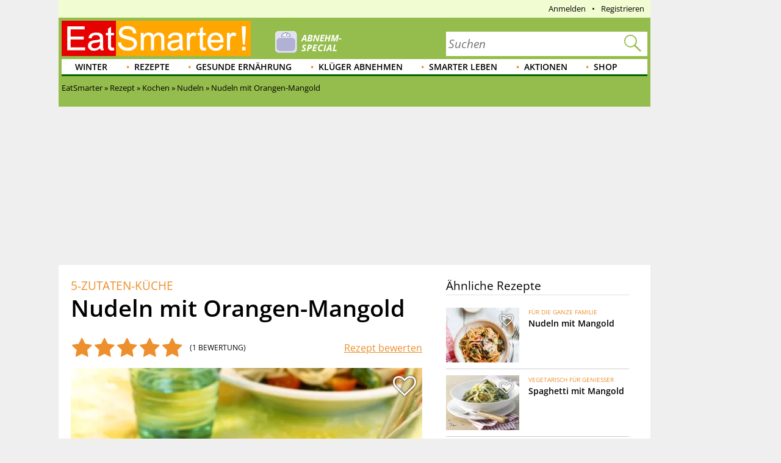

--- FILE ---
content_type: text/css
request_url: https://eatsmarter.de/sites/default/files/advagg_css/css__2UJ8yp8tH0SqefCH7nfdxKAZBnOUfni7hn5jA4-VwxQ__f0ego73d-ueft2zJQ_YqYl9HcbawVqMeZk0o7GyOFQg__uXFsE7M05sqE5PX5-h9sEBhXQuNzdpBYVd1NMoxeV9w.css
body_size: 38003
content:
.common-sprite,.es-sticky.sticky-enabled .sticky-close,.nice-menu-main-menu .menuparent>a,.label-type.gallery,.label-type.video,.info-extra .stars .best,.info-extra .stars .good,.info-extra .stars .warning,.info-extra table .best,.info-extra table .good,.info-extra table .warning,.header .dropdown dt a,.shoplink,.header .mobile-logo .mobile-logo-background-container,.header-claim .logo-header-background-container,.lexicon-navigation li ol li.arrow,.node-type-article .pane-page-content .lexicon-navigation li ol li.arrow,.lexicon-navigation li ol li a,.node-type-article .pane-page-content .lexicon-navigation li ol li a,.pane-eatsmarter-latest-comments .avatar,.page-comment-reply .avatar,.pane-mp-recipe-comments-tab .avatar,.pane-node-comment-wrapper .avatar,.pane-node-comments .avatar,.node-recipe .badge-video-tip,a.vid,.magnify,.pager.eatsmarter-pager-small .pager-previous a,.pager.eatsmarter-pager-small .pager-next a,#editorial .title-de,#editorial .title-en,#editorial .editorial-name-de,#editorial .editorial-name-en,.pane-magazine-subscription-pane .minify,.pane-magazine-subscription-pane .close{background-image:url(/sites/all/themes/eatsmarter/compass/images/common-sa0da16888d.png);background-repeat:no-repeat}.hide{display:none}.es-sticky.sticky-enabled{position:fixed;float:none;z-index:1000;width:300px;background-color:#fff8e3;padding:20px}.es-sticky.sticky-enabled.panel-pane.newsletter-box .pane-title{background:0 0;border:none;color:#fff}.es-sticky.sticky-enabled .sticky-close{background-position:0 -1529px;height:14px;width:14px;float:right;position:relative;top:-10px;right:-10px}.es-column-list{-webkit-column-gap:40px;-moz-column-gap:40px;-ms-column-gap:40px;-o-column-gap:40px;column-gap:40px;-webkit-column-rule:1px solid #95bd4d;-moz-column-rule:1px solid #95bd4d;-ms-column-rule:1px solid #95bd4d;-o-column-rule:1px solid #95bd4d;column-rule:1px solid #95bd4d;list-style:none;margin:0 0 20px}.es-column-list li{line-height:2em !important}.es-column-list.col-2{-webkit-column-count:2;-moz-column-count:2;-ms-column-count:2;-o-column-count:2;column-count:2}.es-column-list .col-3{-webkit-column-count:3;-moz-column-count:3;-ms-column-count:3;-o-column-count:3;column-count:3}.section-title,.pane-eatsmarter-recipe-tags h3,.pane-title,.content-main .headline,.sidebar .headline,form legend{border-bottom:2px solid #efefef;font-size:19px;font-weight:400;margin:20px 0}.pane-eatsmarter-lottery-form .button,.button-o,.button-o-small,.yield-calculator-button,#eatsmarter-recipe-upload-user-image-form .form-submit,.page-node-add-recipe form.node-recipe-form input[type=submit],.page-node-add-recipe form.node-recipe-form .horizontal-tab-back,.page-node-add-recipe form.node-recipe-form .horizontal-tab-next,.page-node-add-recipe form.node-recipe-form .ingredientgroup .add-ingredient,.node-recipe .cookbook-notes input[type=submit],.cookbook-teaser-pane .pane-content .button-o{-moz-border-radius:4px;-webkit-border-radius:4px;border-radius:4px;border:0;font-weight:400;line-height:1.5;padding:5px 10px;text-align:center}.pane-eatsmarter-lottery-form .button,.button-o,.button-o-small{-moz-transition:background .3s;-o-transition:background .3s;-webkit-transition:background .3s;transition:background .3s;background-color:transparent;border:1px solid #ccc;color:#000;display:inline-block}.pane-eatsmarter-lottery-form .button:hover,.button-o:hover,.button-o-small:hover{background:#ffed00;color:#000;text-decoration:none}.yield-calculator-button,#eatsmarter-recipe-upload-user-image-form .form-submit,.page-node-add-recipe form.node-recipe-form input[type=submit],.page-node-add-recipe form.node-recipe-form .horizontal-tab-back,.page-node-add-recipe form.node-recipe-form .horizontal-tab-next,.page-node-add-recipe form.node-recipe-form .ingredientgroup .add-ingredient{background:#ed8f2c;color:#fff}.yield-calculator-button a,#eatsmarter-recipe-upload-user-image-form .form-submit a,.page-node-add-recipe form.node-recipe-form input[type=submit] a,.page-node-add-recipe form.node-recipe-form .horizontal-tab-back a,.page-node-add-recipe form.node-recipe-form .horizontal-tab-next a,.page-node-add-recipe form.node-recipe-form .ingredientgroup .add-ingredient a{color:#fff}
.yield-calculator-button:hover,#eatsmarter-recipe-upload-user-image-form .form-submit:hover,.page-node-add-recipe form.node-recipe-form input[type=submit]:hover,.page-node-add-recipe form.node-recipe-form .horizontal-tab-back:hover,.page-node-add-recipe form.node-recipe-form .horizontal-tab-next:hover,.page-node-add-recipe form.node-recipe-form .ingredientgroup .add-ingredient:hover{background-color:#eb8315}.node-recipe .cookbook-notes input[type=submit]{background:#060;color:#fff}.node-recipe .cookbook-notes input[type=submit] a{color:#fff}.node-recipe .cookbook-notes input[type=submit]:hover{background-color:#004d00}.cookbook-teaser-pane .pane-content .button-o{background:#fff;color:#000}.cookbook-teaser-pane .pane-content .button-o a{color:#000}.cookbook-teaser-pane .pane-content .button-o:hover{background-color:#f2f2f2}.view-pagination ul,ul.ul-content,.ul-content ul,.node-page ul,.pane-custom ul{list-style:disc;margin:1em 0;padding:0 0 0 40px}.view-pagination ul li,ul.ul-content li,.ul-content ul li,.node-page ul li,.pane-custom ul li{margin:.5em 0;padding:0}.galleria-theme-recipe-images .galleria-image-nav-left,.galleria-theme-recipe-images .galleria-image-nav-right{-moz-transform:translateY(-50%);-ms-transform:translateY(-50%);-webkit-transform:translateY(-50%);transform:translateY(-50%);background:rgba(255,255,255,.6);color:#060;cursor:pointer;position:absolute;top:50%;z-index:300;padding:5px 10px}.galleria-theme-recipe-images .galleria-image-nav-left:hover,.galleria-theme-recipe-images .galleria-image-nav-right:hover{color:#ed8f2c}.galleria-theme-recipe-images .galleria-image-nav-left:before,.galleria-theme-recipe-images .galleria-image-nav-right:before{font-family:'FontAwesome'}.galleria-theme-recipe-images .galleria-image-nav-left:before{content:'\f053'}.galleria-theme-recipe-images .galleria-image-nav-right{right:0}.galleria-theme-recipe-images .galleria-image-nav-right:before{content:'\f054'}.gallery .image.active img,.gallery .thumbs img,.recipe-image img{-moz-box-shadow:inset 0 0 25px 3px rgba(0,0,0,.2);-webkit-box-shadow:inset 0 0 25px 3px rgba(0,0,0,.2);box-shadow:inset 0 0 25px 3px rgba(0,0,0,.2);background:url("/sites/all/modules/custom/eatsmarter_search/images/throbber.gif") center/35px no-repeat}img.lazyload,img.lazyloading{-moz-box-shadow:inset 0 0 25px 3px rgba(0,0,0,.2);-webkit-box-shadow:inset 0 0 25px 3px rgba(0,0,0,.2);box-shadow:inset 0 0 25px 3px rgba(0,0,0,.2)}.logo-teaser img{-moz-box-shadow:none;-webkit-box-shadow:none;box-shadow:none;background:0 0}.green-background img{-moz-box-shadow:none;-webkit-box-shadow:none;box-shadow:none}.teaser-tiny img,.teaser-small img,.teaser-80x60 img{background-size:25px}body.modal-open{overflow:hidden}span.zorro-link{cursor:pointer}.es-list,.es-list ul,.nice-menu,.nice-menu ul,.pane-social-links-menu-pane ul,.top-menu ul,.user-menu ul,.main-menu .menu,.main-menu-wrapper,.view-display-id-press_review_content ul,.view-taxonomy-term-listing ul,.letter-menu,.items-by-letter,.pager,.triple,.pane-lead-rotation-vp-lead-rotation .teaser-list{list-style:none}.es-list,.es-list ul,.nice-menu,.nice-menu ul,.pane-social-links-menu-pane ul,.top-menu ul,.user-menu ul,.main-menu .menu,.main-menu-wrapper,.view-display-id-press_review_content ul,.view-taxonomy-term-listing ul,.letter-menu,.items-by-letter,.pager,.triple,.pane-lead-rotation-vp-lead-rotation .teaser-list,.es-list li,.nice-menu li,.pane-social-links-menu-pane ul li,.top-menu ul li,.user-menu ul li,.main-menu .menu li,.main-menu-wrapper li,.view-display-id-press_review_content ul li,.view-taxonomy-term-listing ul li,.letter-menu li,.items-by-letter li,.pager li,.triple li,.pane-lead-rotation-vp-lead-rotation .teaser-list li{margin:0;padding:0}.bullets .teaser{display:inline}.embedded-teaser-image-wrapper-inline{display:inline-block}.teaser{*zoom:1;cursor:pointer;display:block;margin-bottom:30px;overflow:hidden}.teaser:after{content:"";display:table;clear:both}.teaser .teaser-left{margin-bottom:.5em;position:relative}.teaser .teaser-right{position:relative}.teaser .label-type{bottom:10px;left:10px;position:absolute}.teaser .badge{display:none}
.teaser a{color:#000}.teaser .title,.teaser p{margin:0}.teaser .title,.teaser .subtitle{font-weight:600;word-wrap:break-word}.teaser .subtitle{font-size:13px}.teaser .kicker{font-size:10px}.teaser .title{margin-bottom:5px}.teaser .kicker,.teaser p{color:#000}.teaser img{display:block;position:relative}.teaser .subtitle{color:#060}.teaser .cookbook-link{clear:both}.teaser .recipe-info{font-size:12px;font-weight:600;margin-top:5px;white-space:normal}.teaser .recipe-info hr{border-bottom:none;border-top:1px solid #ccc;width:80%}.teaser .recipe-info>div{display:inline-block;margin-left:10px}.teaser .recipe-info>div:first-of-type{margin-left:0}.teaser .recipe-info>div>p{display:inline-block;font-size:12px}.thumbnail .teaser-left{margin-right:0}.teaser-node-video{background-color:#fff}.teaser-node-video .teaser-left:after{-moz-transform:translateY(-50%);-ms-transform:translateY(-50%);-webkit-transform:translateY(-50%);transform:translateY(-50%);bottom:0;color:#fff;content:'\f144';font-family:'FontAwesome';font-size:72px;height:72px;left:0;line-height:72px;opacity:.7;position:absolute;right:0;text-align:center;top:50%}.teaser-node-video .teaser-right{padding:5px 10px 10px}.teaser-node-video.teaser-node-video-extended{display:-webkit-flex;display:flex;-webkit-flex-direction:column;flex-direction:column}.teaser-node-video.teaser-node-video-extended .teaser-left{cursor:pointer}.teaser-node-video.teaser-node-video-extended .teaser-left .videocanvas,.teaser-node-video.teaser-node-video-extended .teaser-left .video-embed{display:none}.teaser-node-video.teaser-node-video-extended .teaser-right{display:-webkit-flex;display:flex;-webkit-flex-direction:column;flex-direction:column;-webkit-flex-grow:2;flex-grow:2;-webkit-justify-content:space-between;justify-content:space-between}.teaser-node-video.teaser-node-video-extended .teaser-right a{color:#ed8f2c;text-decoration:underline}.teaser-node-video.teaser-node-video-extended .teaser-right a:hover{color:#ed8f2c}.teaser-small.teaser-node-video .teaser-left:after{font-size:50px;height:50px;line-height:50px}.teaser-tiny.teaser-node-video .teaser-left:after{font-size:30px;height:30px;line-height:30px}.main-menu .teaser{float:left}.teasertext{font-size:13px;-webkit-text-size-adjust:none}.teaser-node-gallery-wrapper,.teaser-node-recipe-wrapper{border:2px solid #a9c773;padding:13px;position:relative}.teaser-node-gallery-wrapper img{height:auto;vertical-align:middle}.teaser-node-gallery-wrapper .teaser-node-gallery-data{padding:0;text-align:center}.pane-eatsmarter-content-list .teaser-node-gallery-wrapper,.pane-eatsmarter-search-results .teaser-node-gallery-wrapper{margin-bottom:30px}.teaser-node-recipe-wrapper img{height:auto;vertical-align:middle;width:100%}.teaser-node-recipe-wrapper .teaser-node-recipe-data{padding:0;text-align:center}.teaser-node-gallery-data{display:inline-block;max-width:254px;vertical-align:middle}.teaser-node-gallery-data .teaser-heading{color:#fc5700;font-size:29px;font-weight:600;line-height:1.2;text-transform:uppercase}.teaser-node-gallery-data .teaser-title{color:#000;font-size:25px;line-height:1}.teaser-node-gallery-data .teaser-button{margin-top:20px}.teaser-node-recipe-data{display:inline-block;max-width:322px;vertical-align:middle}.teaser-node-recipe-data .teaser-heading{color:#fc5700;font-size:19px;font-weight:600;margin-bottom:-4px;text-transform:uppercase}.teaser-node-recipe-data .teaser-title{color:#000;font-size:26px;font-weight:600;line-height:30px;word-wrap:break-word}.teaser-node-recipe-data .teaser-subline{color:#8d8d8d;font-size:13px}.teaser-node-recipe-data .teaser-button-recipe{display:inline-block;margin-top:17px}.teaser-search-result .teaser-left,.teaser-search-result-mobile .teaser-left{margin:0 0 5px}.teaser-search-result .title,.teaser-search-result-mobile .title{font-size:14px}.teaser-search-result .subtitle,.teaser-search-result-mobile .subtitle{display:none}.teaser-search-result .recipe-info p.category,.teaser-search-result-mobile .recipe-info p.category{display:none}.teaser-search-result .recipe-info .preparation:after,.teaser-search-result .recipe-info .preparation-wait,.teaser-search-result-mobile .recipe-info .preparation:after,.teaser-search-result-mobile .recipe-info .preparation-wait{display:none}
.teaser-link{margin-bottom:10px}.teaser-link,.teaser-link .title{font-weight:400}.bullets .teaser-link{display:inline}.teaser-node-article .teasertext.short{max-height:6em;line-height:1.5em}.teaser-left img{width:100%;height:auto}.teaser-wrapper-link{color:#000}.teaser-wrapper-link:hover{color:#000}.teaser-wrapper-link .title{font-weight:600}.teaser-wrapper-link .title:hover{color:#ed8f2c}.teaser-node-recipe{display:-webkit-flex;display:flex;-webkit-flex-direction:column;flex-direction:column;background-color:#fff;border:1px solid #ccc;height:calc(100% - 20px)}.teaser-node-recipe.teaser-big .teaser-left .fa-play-circle{font-size:60px}.teaser-node-recipe.teaser-huge .teaser-left .fa-play-circle{font-size:80px}.teaser-node-recipe .teaser-right{display:-webkit-flex;display:flex;-webkit-flex-direction:column;flex-direction:column;-webkit-flex-grow:2;flex-grow:2;-webkit-justify-content:flex-end;justify-content:flex-end;padding:5px;text-align:center}.teaser-node-recipe .teaser-right .teaser-rating .star:before{color:#ed8f2c;font-size:16px}.teaser-node-recipe .teaser-left .fa-play-circle{-moz-transform:translate(-50%,-50%);-ms-transform:translate(-50%,-50%);-webkit-transform:translate(-50%,-50%);transform:translate(-50%,-50%);color:#fff;font-size:40px;left:50%;position:absolute;top:50%;z-index:1}.teaser-node-recipe .teaser-left .teaser-image-wrapper{position:relative}.teaser-node-recipe .teaser-left .teaser-image-wrapper .partner-logo{bottom:10px;left:10px;max-width:20%;position:absolute}.teaser-counter{background-color:#95bd4d;bottom:0;color:#fff;padding:0 5px;position:absolute}.teaser-counter.top-count{font-size:20px}.teaser-counter.best-recipe{background-image:url("/sites/all/modules/custom/eatsmarter_gallery/images/trophy-award.svg");background-position-y:4px;background-repeat:no-repeat;background-size:28px;font-size:24px;padding-left:32px}.teaser-taxonomy_term-ingredients,.teaser-taxonomy_term-recipe_categories,.teaser-node-gallery{-moz-border-radius:5px;-webkit-border-radius:5px;border-radius:5px;-moz-box-shadow:2px 2px 5px 0 #ccc;-webkit-box-shadow:2px 2px 5px 0 #ccc;box-shadow:2px 2px 5px 0 #ccc;display:-webkit-flex;display:flex;-webkit-flex-direction:column;flex-direction:column;height:calc(100% - 20px)}.teaser-taxonomy_term-ingredients .teaser-left,.teaser-taxonomy_term-recipe_categories .teaser-left,.teaser-node-gallery .teaser-left{margin:0}.teaser-taxonomy_term-ingredients .teaser-left .recipe-counter-container,.teaser-taxonomy_term-recipe_categories .teaser-left .recipe-counter-container,.teaser-node-gallery .teaser-left .recipe-counter-container{background-color:#ed8f2c;height:5px;position:relative}.teaser-taxonomy_term-ingredients .teaser-left .recipe-counter-container .recipe-counter,.teaser-taxonomy_term-recipe_categories .teaser-left .recipe-counter-container .recipe-counter,.teaser-node-gallery .teaser-left .recipe-counter-container .recipe-counter{-moz-border-radius:5px;-webkit-border-radius:5px;border-radius:5px;-moz-transform:translate(-50%,-50%);-ms-transform:translate(-50%,-50%);-webkit-transform:translate(-50%,-50%);transform:translate(-50%,-50%);background-color:#ed8f2c;color:#fff;display:inline-block;left:50%;padding:5px 20px;position:absolute;top:50%;white-space:nowrap;z-index:1}.teaser-taxonomy_term-ingredients .teaser-right,.teaser-taxonomy_term-recipe_categories .teaser-right,.teaser-node-gallery .teaser-right{display:-webkit-flex;display:flex;-webkit-flex-direction:column;flex-direction:column;-webkit-flex-grow:2;flex-grow:2;background-color:#fafafa;padding:20px 5px 5px;text-align:center}.teaser-node-gallery-wrapper .teaser-node-gallery .teaser-left .recipe-counter-container{display:none}.teaser.teaser-250x188-text{cursor:default}.es-list-wrapper+.panel-separator{display:none}.es-list{margin-left:-10px;margin-right:-10px}.es-list ul{*zoom:1}.es-list ul:after{content:"";display:table;clear:both}.es-list .col-odd,.es-list .col-even{-moz-box-sizing:border-box;-webkit-box-sizing:border-box;box-sizing:border-box;float:left;padding:0 10px}.es-list.cols-1 .col-even,.es-list.cols-1 .col-odd{float:none}.es-list.cols-2 .col-even,.es-list.cols-2 .col-odd{width:50%}
.es-list.cols-3 .col-even,.es-list.cols-3 .col-odd{width:33.3%}.es-list.cols-4 .col-even,.es-list.cols-4 .col-odd{width:25%}.es-list.cols-5 .col-even,.es-list.cols-5 .col-odd{width:20%}.es-list.bullets ul{list-style-type:disc;padding:0 10px 0 28px}.es-list.bullets ul li{padding:0 30px 0 0;margin-bottom:10px}.es-list.bullets.tiles-container,.es-list.simple{margin-left:0;margin-right:0}.es-list.bullets.simple{list-style:disc outside;padding-left:18px;margin-left:0;margin-right:0}.es-list.bullets.simple li{margin-bottom:10px}#search-content-left .es-list{margin-left:0;margin-right:0}.dynamic-list-carousel-wrapper{position:relative}.dynamic-list-carousel{margin:0 20px !important}.content-list-no-carousel .dynamic-list-carousel{margin:0 !important}.dynamic-list-carousel-prev,.dynamic-list-carousel-next{-moz-transform:translateY(-50%);-ms-transform:translateY(-50%);-webkit-transform:translateY(-50%);transform:translateY(-50%);color:#060;font-size:20px;position:absolute;top:calc(50% - 12px);z-index:100}.dynamic-list-carousel-prev:hover,.dynamic-list-carousel-next:hover{color:#ed8f2c;cursor:pointer}.dynamic-list-carousel-prev:before,.dynamic-list-carousel-next:before{content:'';font-family:'FontAwesome'}.dynamic-list-carousel-prev{left:0}.dynamic-list-carousel-prev:before{content:'\f060'}.dynamic-list-carousel-next{right:0;text-align:right}.dynamic-list-carousel-next:before{content:'\f061'}.pane-mp-landing-page-cookbooks .dynamic-list-carousel-wrapper{margin-bottom:40px}.nice-menu>li{float:left}.nice-menu>li>a{color:#060}.nice-menu>li>a:before{content:'\2022'}.nice-menu>li>a:hover{color:#ed8f2c}.nice-menu>li.first>a{padding-left:0}.nice-menu>li.first>a:before{display:none}.nice-menu ul{background:#fff;border:1px solid #ccc}.nice-menu ul li{border-bottom:1px solid #ccc}.nice-menu ul li.last{border-bottom:0}.nice-menu ul li>a{padding:3px 10px}.nice-menu ul a{color:#000}.nice-menu ul a:hover{background-color:#ddeca7;color:#000}body.logged-in #topmenu li.menu-path-user{display:none}body.logged-in #topmenu li.menu-path-user-logout{background-image:none;padding-left:0}#topmenu{background-color:#f1fcd2;font-size:13px;margin:0;padding:0 20px}ul.nice-menu-menu-top-menu a{padding:5px 0 5px 5px}ul.nice-menu-menu-top-menu a:before{padding-right:5px}.nice-menu-main-menu{list-style-type:none;background-color:#fff;border-bottom:2px solid #060;margin:0 0 3px;clear:both;font-size:13px;padding:0 20px}.nice-menu-main-menu>li>a{font-weight:600;text-transform:uppercase;padding:3px 0 3px 8px}.nice-menu-main-menu>li>a:before{color:#ed8f2c;font-size:19px;line-height:0;padding-right:8px;position:relative;top:4px}.nice-menu-main-menu li a.menu-item-orange{color:#ed8f2c}.nice-menu-main-menu ul a{width:200px}.nice-menu-main-menu .menuparent>a{background-position:190px -1181px}.nice-menu-main-menu ul ul{left:220px;top:-1px}#autocomplete{border:1px solid;overflow:hidden;position:absolute;z-index:100}#autocomplete ul{list-style:none;margin:0;padding:0}#autocomplete li{background:#fff;color:#000;cursor:default;font-size:13px;padding:5px;white-space:pre;zoom:1}#autocomplete li:hover{background-color:#54adc3}ul.ui-autocomplete{border:1px solid #000;overflow-x:hidden;overflow-y:hidden;padding:3px}a.autocomplete-deluxe-single:hover{text-decoration:none}.ui-autocomplete .ui-state-hover{background-color:#3875d7;background-image:-webkit-gradient(linear,0% 0%,0% 100%,color-stop(20%,#3875d7),color-stop(90%,#2a62bc));background-image:-webkit-linear-gradient(top,#3875d7 20%,#2a62bc 90%);background-image:-moz-linear-gradient(top,#3875d7 20%,#2a62bc 90%);background-image:-o-linear-gradient(top,#3875d7 20%,#2a62bc 90%);background-image:-ms-linear-gradient(top,#3875d7 20%,#2a62bc 90%);background-image:linear-gradient(to bottom,#3875d7 20%,#2a62bc 90%);color:#fff;margin:0;padding:0}.autocomplete-deluxe-container{background:no-repeat -38px -22px,-webkit-gradient(linear,0% 0%,0% 100%,color-stop(1%,#eee),color-stop(15%,#fff));background:no-repeat -38px -22px,-webkit-linear-gradient(top,#eee 1%,#fff 15%);background:no-repeat -38px -22px,-moz-linear-gradient(top,#eee 1%,#fff 15%);background:no-repeat -38px -22px,-o-linear-gradient(top,#eee 1%,#fff 15%);background:no-repeat -38px -22px,-ms-linear-gradient(top,#eee 1%,#fff 15%);background:no-repeat -38px -22px,linear-gradient(to bottom,#eee 1%,#fff 15%);border:1px solid #ccc;display:inline-block;padding:0;position:relative}
div.autocomplete-deluxe-container input.autocomplete-deluxe-form{background:#fff no-repeat -38px -22px;border:none;padding:4px 5px}div.autocomplete-deluxe-container input.autocomplete-deluxe-form-single{background:no-repeat -38px -22px,-webkit-gradient(linear,0% 0%,0% 100%,color-stop(1%,#eee),color-stop(15%,#fff));background:no-repeat -38px -22px,-webkit-linear-gradient(top,#eee 1%,#fff 15%);background:no-repeat -38px -22px,-moz-linear-gradient(top,#eee 1%,#fff 15%);background:no-repeat -38px -22px,-o-linear-gradient(top,#eee 1%,#fff 15%);background:no-repeat -38px -22px,-ms-linear-gradient(top,#eee 1%,#fff 15%);background:no-repeat -38px -22px,linear-gradient(to bottom,#eee 1%,#fff 15%);border:none;width:90%}.autocomplete-deluxe-search{margin:0 0 4px;padding:3px 4px;position:relative;white-space:nowrap;z-index:1010}span.autocomplete-deluxe-value-delete{background:url(/sites/all/themes/eatsmarter/compass/images/x.gif) no-repeat center;display:inline-block;float:right;width:18px;-moz-user-select:-moz-none;-khtml-user-select:none;-webkit-user-select:none;-o-user-select:none;user-select:none}.autocomplete-deluxe-single-open{background-color:#eee;background-image:-webkit-gradient(linear,0% 0%,0% 100%,color-stop(20%,#eee),color-stop(80%,#fff));background-image:-webkit-linear-gradient(top,#eee 20%,#fff 80%);background-image:-moz-linear-gradient(top,#eee 20%,#fff 80%);background-image:-o-linear-gradient(top,#eee 20%,#fff 80%);background-image:-ms-linear-gradient(top,#eee 20%,#fff 80%);background-image:linear-gradient(to bottom,#eee 20%,#fff 80%);border:1px solid #aaa;-webkit-border-bottom-left-radius:0;-webkit-border-bottom-right-radius:0;-moz-border-radius-bottomleft:0;-moz-border-radius-bottomright:0;border-bottom-left-radius:0;border-bottom-right-radius:0}div.autocomplete-deluxe-multiple{cursor:text;padding:5px;width:98%}input.autocomplete-deluxe-form.autocomplete-deluxe-multiple{border:3px none;float:left;margin-left:5px;width:25px}div.autocomplete-deluxe-throbber{float:right;height:50%;width:16px}.autocomplete-deluxe-closed{background:url("/sites/all/modules/contrib/autocomplete_deluxe/throbber.gif") no-repeat 100% 6px}.autocomplete-deluxe-open{background:url("/sites/all/modules/contrib/autocomplete_deluxe/throbber.gif") no-repeat 100% -14px}.autocomplete-deluxe-item{background-clip:padding-box;background-color:#e4e4e4;background-image:-moz-linear-gradient(center top,#f4f4f4 20%,#f0f0f0 50%,#e8e8e8 52%,#eee 100%);border:1px solid #aaa;border-radius:3px;color:#ccc;cursor:default;float:left;line-height:13px;margin:3px 0 3px 5px;padding:3px 20px 3px 5px;position:relative}.autocomplete-deluxe-item-delete{background:url(/sites/all/themes/eatsmarter/compass/images/x.gif);display:block;font-size:1px;height:13px;position:absolute;right:3px;top:3px;width:12px}.autocomplete-deluxe-item-focus{background:none repeat scroll 0 0 #d4d4d4}.autocomplete-deluxe-highlight-char{font-weight:600}.label-type{-moz-border-radius:2px;-webkit-border-radius:2px;border-radius:2px;display:block;height:20px;text-indent:-999em;width:20px}.label-type.gallery,.label-type.video{background-color:#95bd4d}.label-type.gallery{background-position:0 -903px;height:20px;width:20px}.label-type.video{background-position:0 -963px;height:20px;width:20px}.premium-badge{color:#ed8f2c;font-size:10px;font-weight:400;margin-bottom:0;text-transform:uppercase}.content-main>.section-title:first-child,.sidebar>.section-title:first-child,.content-small>.section-title:first-child,.content-full>.section-title:first-child{margin-top:0}.pane-social-links-menu-pane li{display:inline;margin-bottom:0 !important}.page-footer .pane-social-links-menu-pane{margin-top:10px;text-align:center}.page-footer .pane-social-links-menu-pane li{border:0;float:none}.page-footer .pane-social-links-menu-pane a{color:#060;font-size:24px}.page-footer .pane-social-links-menu-pane a:hover{color:#ed8f2c}.info-extra{*zoom:1;background:#fefdeb;border:1px solid #ccc;margin:-1px 0 0;padding:20px}.info-extra:after{content:"";display:table;clear:both}.info-extra dd.disabled{display:none}.info-extra dt{font-weight:600;margin:20px 0;text-transform:uppercase}.info-extra dd{*zoom:1;margin:0}
.info-extra dd:after{content:"";display:table;clear:both}.info-extra dd p{margin:0}.info-extra .stars{text-align:right}.info-extra .stars span{color:#000;display:inline-block;margin-left:15px;text-transform:uppercase}.info-extra .stars .best{background-position:0 -1724px;padding-left:27px}.info-extra .stars .good{background-position:0 -1473px;padding-left:15px}.info-extra .stars .warning{background-position:0 -581px;padding-left:8px}.info-extra table{-moz-box-sizing:border-box;-webkit-box-sizing:border-box;box-sizing:border-box;border-collapse:collapse;border-spacing:0;float:left;width:48%}.info-extra table+table{float:right}.info-extra table th,.info-extra table td{border:1px solid #ccc}.info-extra table tr td:nth-child(2n){text-align:right}.info-extra table .best,.info-extra table .good,.info-extra table .warning{text-indent:-1000em;width:25px}.info-extra table .best{background-position:7px -1717px}.info-extra table .good{background-position:13px -1466px}.info-extra table .warning{background-position:18px -574px}.eatsmarter-collapsible{margin-bottom:20px}.eatsmarter-collapsible .ctools-toggle{-moz-user-select:-moz-none;-ms-user-select:none;-webkit-user-select:none;user-select:none;float:right;padding:3px 10px}.eatsmarter-collapsible .ctools-toggle:after{content:'\f068';font-family:'FontAwesome';font-size:19px}.eatsmarter-collapsible .ctools-toggle.ctools-toggle-collapsed:after{content:'\f067'}.eatsmarter-collapsible .ctools-collapsible-handle{-moz-user-select:-moz-none;-ms-user-select:none;-webkit-user-select:none;user-select:none;margin:0;padding:5px}.eatsmarter-collapsible .ctools-collapsible-content{clear:both}.pane-eatsmarter-menu-tiles-pane{background:#e4f5de;border:3px solid #a4dd90}.pane-eatsmarter-menu-tiles-pane .pane-title{background:#a4dd90;border:none}.pane-eatsmarter-menu-tiles-pane .teaser-container{padding:10px}.pane-eatsmarter-menu-tiles-pane .teaser.menu-tile{-moz-box-sizing:border-box;-webkit-box-sizing:border-box;box-sizing:border-box;background:0 0 !important;height:auto;margin:0;padding:10px;width:16.6%}.pane-eatsmarter-menu-tiles-pane .teaser.menu-tile .teaser-left,.pane-eatsmarter-menu-tiles-pane .teaser.menu-tile .teaser-right{-moz-box-sizing:border-box;-webkit-box-sizing:border-box;box-sizing:border-box;background:#a4dd90 !important}.mtp-blue-1{background:#f3fcfe;border:3px solid #d6f5fa}.mtp-blue-1 .pane-title{background:#d6f5fa}.mtp-blue-1 .teaser.menu-tile{background:0 0 !important}.mtp-blue-1 .teaser.menu-tile .teaser-left,.mtp-blue-1 .teaser.menu-tile .teaser-right{background:#d6f5fa !important}.mtp-blue-2{background:#edf5f7;border:3px solid #c3dfe3}.mtp-blue-2 .pane-title{background:#c3dfe3}.mtp-blue-2 .teaser.menu-tile{background:0 0 !important}.mtp-blue-2 .teaser.menu-tile .teaser-left,.mtp-blue-2 .teaser.menu-tile .teaser-right{background:#c3dfe3 !important}.mtp-blue-3{background:#eff8f9;border:3px solid #cae6ea}.mtp-blue-3 .pane-title{background:#cae6ea}.mtp-blue-3 .teaser.menu-tile{background:0 0 !important}.mtp-blue-3 .teaser.menu-tile .teaser-left,.mtp-blue-3 .teaser.menu-tile .teaser-right{background:#cae6ea !important}.mtp-green-1{background:#f7fbe5;border:3px solid #e4f2a7}.mtp-green-1 .pane-title{background:#e4f2a7}.mtp-green-1 .teaser.menu-tile{background:0 0 !important}.mtp-green-1 .teaser.menu-tile .teaser-left,.mtp-green-1 .teaser.menu-tile .teaser-right{background:#e4f2a7 !important}.mtp-green-2{background:#edf9db;border:3px solid #c4ea87}.mtp-green-2 .pane-title{background:#c4ea87}.mtp-green-2 .teaser.menu-tile{background:0 0 !important}.mtp-green-2 .teaser.menu-tile .teaser-left,.mtp-green-2 .teaser.menu-tile .teaser-right{background:#c4ea87 !important}.mtp-green-3{background:#e5f7df;border:3px solid #a7e494}.mtp-green-3 .pane-title{background:#a7e494}.mtp-green-3 .teaser.menu-tile{background:0 0 !important}.mtp-green-3 .teaser.menu-tile .teaser-left,.mtp-green-3 .teaser.menu-tile .teaser-right{background:#a7e494 !important}.mtp-green-4{background:#daf2e4;border:3px solid #83d2a5}.mtp-green-4 .pane-title{background:#83d2a5}.mtp-green-4 .teaser.menu-tile{background:0 0 !important}
.mtp-green-4 .teaser.menu-tile .teaser-left,.mtp-green-4 .teaser.menu-tile .teaser-right{background:#83d2a5 !important}.mtp-green-5{background:#eefdec;border:3px solid #c7f8c1}.mtp-green-5 .pane-title{background:#c7f8c1}.mtp-green-5 .teaser.menu-tile{background:0 0 !important}.mtp-green-5 .teaser.menu-tile .teaser-left,.mtp-green-5 .teaser.menu-tile .teaser-right{background:#c7f8c1 !important}.mtp-green-6{background:#f0f9ed;border:3px solid #cdecc2}.mtp-green-6 .pane-title{background:#cdecc2}.mtp-green-6 .teaser.menu-tile{background:0 0 !important}.mtp-green-6 .teaser.menu-tile .teaser-left,.mtp-green-6 .teaser.menu-tile .teaser-right{background:#cdecc2 !important}.mtp-green-7{background:#eefadd;border:3px solid #c5ed8d}.mtp-green-7 .pane-title{background:#c5ed8d}.mtp-green-7 .teaser.menu-tile{background:0 0 !important}.mtp-green-7 .teaser.menu-tile .teaser-left,.mtp-green-7 .teaser.menu-tile .teaser-right{background:#c5ed8d !important}.mtp-green-7{background:#eefadd;border:3px solid #c5ed8d}.mtp-green-7 .pane-title{background:#c5ed8d}.mtp-green-7 .teaser.menu-tile{background:0 0 !important}.mtp-green-7 .teaser.menu-tile .teaser-left,.mtp-green-7 .teaser.menu-tile .teaser-right{background:#c5ed8d !important}.mtp-orange-1{background:#fef9eb;border:3px solid #fceabc}.mtp-orange-1 .pane-title{background:#fceabc}.mtp-orange-1 .teaser.menu-tile{background:0 0 !important}.mtp-orange-1 .teaser.menu-tile .teaser-left,.mtp-orange-1 .teaser.menu-tile .teaser-right{background:#fceabc !important}.search-form>div:first-child{-moz-box-sizing:content-box;-webkit-box-sizing:content-box;box-sizing:content-box;*zoom:1;background:#fff;border:0;position:relative}.search-form>div:first-child:after{content:"";display:table;clear:both}.search-form>div:first-child,.search-form input[name=ft],.search-form .form-submit,.search-form .fa-search{height:40px}.search-form input[name=ft],.search-form .form-submit,.search-form .fa-search{-moz-box-sizing:border-box;-webkit-box-sizing:border-box;box-sizing:border-box;margin:0}.search-form .form-item-fulltext{float:left;width:90%}.search-form input[name=ft]{border:none;font-size:19px;outline:none;width:100%}.search-form input[name=ft]:-moz-placeholder{font-style:italic}.search-form input[name=ft]::-moz-placeholder{font-style:italic}.search-form input[name=ft]:-ms-input-placeholder{font-style:italic}.search-form input[name=ft]::-webkit-input-placeholder{font-style:italic}.search-form .form-submit,.search-form .fa-search{width:10%}.search-form .form-submit{border:none;display:block;float:right;opacity:0;padding:0;position:relative;z-index:2}.search-form .fa-search{color:#95bd4d;position:absolute;right:0;z-index:1}.search-form .fa-search:before{-moz-transform:translate(-50%,-50%);-ms-transform:translate(-50%,-50%);-webkit-transform:translate(-50%,-50%);transform:translate(-50%,-50%);font-size:20px;left:50%;position:absolute;top:50%}.header .search-form{bottom:0;max-width:95vw;position:absolute;right:0;width:330px}.header .header-sticky .search-form{bottom:5px;left:325px}.header .header-sticky .search-form>div:first-child,.header .header-sticky .search-form input[name=ft],.header .header-sticky .search-form .form-submit,.header .header-sticky .search-form .fa-search{height:30px}.page-rezepte-rezeptsuche .pane-search-form-pane .search-form{padding-left:10%;padding-right:10%}.page-rezepte-rezeptsuche .pane-search-form-pane .search-form input[name=ft]{text-align:center}i.search-magnifier{background:url([data-uri]) no-repeat center center;background-size:contain;display:inline-block;height:28px;margin:0 auto;position:absolute;right:10px;top:5px;width:28px}.search-as-you-type-active{background-color:#ed8f2c}.tiles-container{display:-webkit-flex;display:flex;-webkit-flex-wrap:wrap;flex-wrap:wrap;margin:0 -10px}.tiles-container .tile{box-sizing:border-box;display:inline-block;padding:0 10px;vertical-align:top}.es-list.bullets .tile{display:list-item;margin-bottom:10px;padding:0}.nested-container .tiles-container:not(:first-of-type){display:none}.cookbook-link{display:inline-block;font-size:22px;line-height:1}
.cookbook-link span{color:#000;display:none;font-size:43%}.galleria-buttons .cookbook-link span,.galleria-buttons .cookbook-link .fa{display:inline;margin-left:5px;vertical-align:middle}.cookbook-link.fa:hover{-moz-animation-duration:.5s;-webkit-animation-duration:.5s;animation-duration:.5s;-moz-animation-iteration-count:infinite;-webkit-animation-iteration-count:infinite;animation-iteration-count:infinite;-moz-animation-name:heartbeat;-webkit-animation-name:heartbeat;animation-name:heartbeat}.cookbook-link.cookbook-link-add{color:#666}.cookbook-link.cookbook-link-remove{color:red}.cookbook-link.cookbook-link-remove.fa-heart-o:before{content:'\f004'}.recipe-image .cookbook-link{bottom:25px}.galleria-stage .cookbook-link,.gallery .cookbook-link,.recipe-image .cookbook-link{font-size:38px}.galleria-buttons .cookbook-link{font-size:34px}.teaser-left .cookbook-link,.galleria-stage .cookbook-link,.gallery .cookbook-link,.recipe-image .cookbook-link{text-shadow:#000 0 0px 3px}.teaser-left .cookbook-link.cookbook-link-add,.galleria-stage .cookbook-link.cookbook-link-add,.gallery .cookbook-link.cookbook-link-add,.recipe-image .cookbook-link.cookbook-link-add{text-shadow:#000 0 0px 3px;color:#fff}.recipe-image .cookbook-link,.galleria-stage .cookbook-link,.gallery .cookbook-link{cursor:pointer;position:absolute;right:10px;z-index:2}.teaser .cookbook-link{cursor:pointer;position:absolute;right:10px;z-index:1}.recipe-image .cookbook-link{height:38px;top:10px}.galleria-stage .cookbook-link,.teaser .cookbook-link{top:10px}.gallery .cookbook-link{top:10px}@-moz-keyframes heartbeat{0%{-moz-transform:scale(1,1);transform:scale(1,1)}50%{-moz-transform:scale(1.2,1.2);transform:scale(1.2,1.2)}100%{-moz-transform:scale(1,1);transform:scale(1,1)}}@-webkit-keyframes heartbeat{0%{-webkit-transform:scale(1,1);transform:scale(1,1)}50%{-webkit-transform:scale(1.2,1.2);transform:scale(1.2,1.2)}100%{-webkit-transform:scale(1,1);transform:scale(1,1)}}@keyframes heartbeat{0%{-moz-transform:scale(1,1);-ms-transform:scale(1,1);-webkit-transform:scale(1,1);transform:scale(1,1)}50%{-moz-transform:scale(1.2,1.2);-ms-transform:scale(1.2,1.2);-webkit-transform:scale(1.2,1.2);transform:scale(1.2,1.2)}100%{-moz-transform:scale(1,1);-ms-transform:scale(1,1);-webkit-transform:scale(1,1);transform:scale(1,1)}}.cookbook-navigation .button-o{background:#ffed00;display:none;font-size:21px;padding:0 10px}.cookbook-navigation .button-o:hover{background:#fff}.cookbook-navigation .cookbook-navigation-side{height:100%;left:-50px;position:absolute;top:0;white-space:nowrap}.cookbook-navigation .cookbook-navigation-side .button-o{-moz-transform:rotate(-90deg) translateY(0%) translateX(-50%);-ms-transform:rotate(-90deg) translateY(0%) translateX(-50%);-webkit-transform:rotate(-90deg) translateY(0%) translateX(-50%);transform:rotate(-90deg) translateY(0%) translateX(-50%);-moz-transform-origin:0 50%;-ms-transform-origin:0 50%;-webkit-transform-origin:0 50%;transform-origin:0 50%;position:fixed;top:50%}.node-type-article .cookbook-navigation-side{left:-70px}.group-wrapper{margin:20px 0}.group-header{margin-bottom:20px}.group-label{-moz-border-radius:10px;-webkit-border-radius:10px;border-radius:10px;background-color:#060;color:#fff;display:inline-block;font-size:19px;font-weight:400;margin:0;padding:5px 10px}.group-label a[name]{-moz-background-clip:content;-o-background-clip:content-box;-webkit-background-clip:content;background-clip:content-box;color:#fff}.group-content{*zoom:1}.group-content:after{content:"";display:table;clear:both}.traffic-lights-wrapper{display:block}.field-preparation-time-incl-wait .traffic-light-value{font-size:14px;font-style:italic;font-weight:400}.traffic-lights-inner-wrapper{font-size:18px;margin-bottom:15px}.traffic-light-label{display:none}.traffic-light-calorie-value,.traffic-light-calorie-unit{display:inline-block}.circle{-moz-border-radius:50%;-webkit-border-radius:50%;border-radius:50%;height:14px;width:14px}.circle.green{background-color:#85cd00}.circle.yellow{background-color:#fec200}.circle.red{background-color:#ff8a00}
.traffic-light{display:inline-block;padding-left:40px}.traffic-lights-label{display:inline-block;vertical-align:top;width:110px}.traffic-lights-times-wrapper{display:table-cell;padding-bottom:20px;padding-left:40px}.traffic-lights-times-wrapper .traffic-light{display:block;padding-left:0}.fivestar-widget,.fivestar-average-stars{text-align:center}form.fivestar-widget .ajax-progress-throbber{background:rgba(255,255,255,.9);bottom:0;left:0;position:absolute;right:0;top:0;z-index:2}form.fivestar-widget .message{-moz-transform:translateY(-50%);-ms-transform:translateY(-50%);-webkit-transform:translateY(-50%);transform:translateY(-50%);left:0;position:absolute;right:0;top:50%}form.fivestar-widget .throbber{display:none}.fivestar-average-stars,.fivestar-user-stars{overflow:hidden}.fivestar-average-stars span.rating,.fivestar-user-stars span.rating{display:none}.fivestar-average-stars .star,.fivestar-user-stars .star{display:inline-block;line-height:1;padding:0 2px;position:relative}.fivestar-average-stars .star span,.fivestar-user-stars .star span{display:none}.fivestar-average-stars .star:before,.fivestar-user-stars .star:before{color:#999;content:'\f006';font-family:'FontAwesome'}.fivestar-average-stars .star.on:before,.fivestar-average-stars .star.hover:before,.fivestar-user-stars .star.on:before,.fivestar-user-stars .star.hover:before{content:'\f005'}.fivestar-average-stars .star.on:before,.fivestar-user-stars .star.on:before{color:#ed8f2c}.fivestar-average-stars .star.hover:before,.fivestar-user-stars .star.hover:before{color:#ed8f2c}.fivestar-average-stars .star a,.fivestar-user-stars .star a{bottom:0;left:0;position:absolute;right:0;text-indent:-999em;top:0}.fivestar-average-stars .description,.fivestar-user-stars .description{color:#000;font-size:10px;line-height:1.2;margin-top:5px;text-transform:uppercase}.fivestar-average-stars .total-votes,.fivestar-user-stars .total-votes{padding-left:15px}.js .fivestar-submit{display:none}.fivestar-average-stars.fivestar-default{overflow:visible}.fivestar-average-stars.fivestar-default .form-type-select{display:block;height:25px}.fivestar-average-stars.fivestar-default .star{font-size:14px;padding-top:5px}.fivestar-average-stars.fivestar-default .description{margin-top:5px}.fivestar-big{text-align:center}.fivestar-big .star{font-size:35px}.fivestar-wrapper a{margin-top:10px}.fivestar-static-wrapper{text-align:center}.required-wrapper{align-items:center;display:flex;justify-content:center}.required-wrapper .form-wrapper{margin:0}.required-wrapper .required{font-size:16px;margin-left:15px}.fivestar-error{border:1px solid red}.recipe-top-wrapper .fivestar-wrapper{-webkit-align-items:center;align-items:center;display:-webkit-flex;display:flex;-webkit-justify-content:space-between;justify-content:space-between;cursor:pointer;margin:25px 0 15px;padding:0;width:100%}.recipe-top-wrapper .fivestar-wrapper .ratings-link{color:#ed8f2c;font-size:16px;margin-top:0;text-decoration:underline}.recipe-top-wrapper .fivestar-wrapper .fivestar-average-stars .description{display:none}.recipe-top-wrapper .fivestar-wrapper .votes-container{-webkit-align-items:center;align-items:center;display:-webkit-flex;display:flex}.recipe-top-wrapper .fivestar-wrapper .votes-container a{margin-top:4px}.recipe-top-wrapper .fivestar-wrapper .total-votes{font-size:12px;margin-left:10px}.recipe-top-wrapper .fivestar-wrapper .total-votes .total-votes-label{text-transform:uppercase}.teaser-rating{-webkit-align-items:center;align-items:center;display:-webkit-flex;display:flex;-webkit-justify-content:center;justify-content:center}.teaser-rating .description{display:none}.teaser-rating .rating-count{display:inline-block;font-size:13px;margin-left:5px}.title-wrapper{margin-bottom:20px;overflow:hidden;text-align:center}.title-wrapper h1,.title-wrapper .term-linking-subtitle{color:#ed8f2c;display:inline-block;position:relative}.title-wrapper h1:before,.title-wrapper h1:after,.title-wrapper .term-linking-subtitle:before,.title-wrapper .term-linking-subtitle:after{border-bottom:1px solid #666;content:'';height:12px;position:absolute;top:0;width:200%}
.title-wrapper h1:before,.title-wrapper .term-linking-subtitle:before{margin-right:15px;right:100%}.title-wrapper h1:after,.title-wrapper .term-linking-subtitle:after{left:100%;margin-left:15px}.nested-container{width:100%}.nested-container .es-button-primary,.nested-container .field-name-field-ingredients .print-link,.field-name-field-ingredients .nested-container .print-link,.nested-container .es-button-secondary,.nested-container .es-button-external,.nested-container .es-button-primary-inline{cursor:pointer}.gallery_title{position:relative;z-index:5}.es_slider{position:relative}.es_slider img,.es_slider div{-moz-user-select:-moz-none;-ms-user-select:none;-webkit-user-select:none;user-select:none}.es_slider .hidden{display:none}.es_slider .galleria-container{height:auto !important;overflow:hidden;position:relative}.es_slider .galleria-topbar{margin-bottom:10px;position:relative;z-index:2}.es_slider .galleria-counter{font-weight:400;text-align:right}.es_slider .galleria-loader{display:none}.es_slider .fn{margin-top:0}.es_slider .galleria-stage{overflow:hidden;position:relative}.es_slider .galleria-stage img{cursor:pointer}.es_slider .galleria-layer{display:none}.es_slider .galleria-image-nav-left,.es_slider .galleria-image-nav-right{-moz-transform:translateY(-50%);-ms-transform:translateY(-50%);-webkit-transform:translateY(-50%);transform:translateY(-50%);background:rgba(255,255,255,.6);color:#060;cursor:pointer;position:absolute;top:50%;z-index:300;padding:5px 10px}.es_slider .galleria-image-nav-left:hover,.es_slider .galleria-image-nav-right:hover{color:#ed8f2c}.es_slider .galleria-image-nav-left:before,.es_slider .galleria-image-nav-right:before{font-family:'FontAwesome'}.es_slider .galleria-image-nav-left:before{content:'\f053'}.es_slider .galleria-image-nav-right{right:0}.es_slider .galleria-image-nav-right:before{content:'\f054'}.es_slider .field-name-field-ingredient{margin-bottom:20px;margin-top:60px}.galleria-adsense{margin-bottom:90px}.es-slider-loader{position:relative;text-align:center;width:100%}.es-slider-loader .fa-spinner{-moz-animation-duration:2s;-webkit-animation-duration:2s;animation-duration:2s;-moz-animation-iteration-count:infinite;-webkit-animation-iteration-count:infinite;animation-iteration-count:infinite;-moz-animation-name:rotate360;-webkit-animation-name:rotate360;animation-name:rotate360;-moz-transform:translateY(-50%);-ms-transform:translateY(-50%);-webkit-transform:translateY(-50%);transform:translateY(-50%);font-size:26px;position:absolute;top:50%}@-moz-keyframes rotate360{0%{-moz-transform:rotate(0deg);transform:rotate(0deg)}100%{-moz-transform:rotate(360deg);transform:rotate(360deg)}}@-webkit-keyframes rotate360{0%{-webkit-transform:rotate(0deg);transform:rotate(0deg)}100%{-webkit-transform:rotate(360deg);transform:rotate(360deg)}}@keyframes rotate360{0%{-moz-transform:rotate(0deg);-ms-transform:rotate(0deg);-webkit-transform:rotate(0deg);transform:rotate(0deg)}100%{-moz-transform:rotate(360deg);-ms-transform:rotate(360deg);-webkit-transform:rotate(360deg);transform:rotate(360deg)}}.galleria-errors{display:none}.node-type-gallery .galleria-counter{font-weight:400;text-align:right}.node-type-gallery .galleria-title{margin-bottom:10px;margin-top:20px;overflow:hidden;text-align:center}.node-type-gallery .galleria-title h1{margin:0}.node-type-gallery .galleria-topbar{float:right;margin-bottom:10px;position:relative;z-index:2}.node-type-gallery .pane-eatsmarter-slides-in-gallery{overflow:hidden}.node-type-gallery .pane-eatsmarter-slides-in-gallery ul{margin-left:0}.node-type-gallery .pane-eatsmarter-slides-in-gallery ul>li{float:left;margin-bottom:.5em;width:33.33%}.node-type-gallery .seo-description.shortened .seo-description-text{max-height:170px;overflow:hidden}.node-type-gallery .seo-description.shortened .seo-description-text:after{background-image:linear-gradient(rgba(255,255,255,0) 0%,#fff 100%);bottom:20px;content:'';height:120px;left:0;position:absolute;width:100%}.node-type-gallery .seo-description.shortened .more-link{display:block}.node-type-gallery .seo-description.shortened .more-link span{color:#95bd4d;cursor:pointer}
.node-type-gallery .seo-description.shortened .more-link span:hover{color:#ed8f2c}.node-type-gallery .seo-description .more-link{display:none}.node-type-gallery .content-full .panel-separator{margin-bottom:40px}.gallery{display:-webkit-flex;display:flex}.gallery.gallery-no-recipes .gallery-right .rating-container,.gallery.gallery-no-recipes .gallery-right .gallery-slide-info-content{display:none}.gallery.gallery-no-recipes .gallery-right .gallery-slide-information{text-align:left}.gallery.gallery-no-recipes .gallery-right .gallery-slide-information .gallery-slide-title{text-align:left}.gallery .gallery-left{display:inline-block;width:576px}.gallery .gallery-right{-moz-box-sizing:border-box;-webkit-box-sizing:border-box;box-sizing:border-box;display:-webkit-flex;display:flex;-webkit-flex-direction:column;flex-direction:column;-webkit-justify-content:space-between;justify-content:space-between;padding:0 0 0 10px;text-align:center;width:340px}.gallery .image-container{overflow:hidden;position:relative}.gallery .image-container .images{left:-100%;position:relative;width:300%;-moz-transition:-moz-transform .3s;-o-transition:-o-transform .3s;-webkit-transition:-webkit-transform .3s;transition:transform .3s}.gallery .image-container .images.pan{-moz-transition-property:none;-o-transition-property:none;-webkit-transition-property:none;transition-property:none}.gallery .image-container .images.forward{-moz-transform:translateX(-33.33333%) !important;-ms-transform:translateX(-33.33333%) !important;-webkit-transform:translateX(-33.33333%) !important;transform:translateX(-33.33333%) !important}.gallery .image-container .images.backward{-moz-transform:translateX(33.33333%) !important;-ms-transform:translateX(33.33333%) !important;-webkit-transform:translateX(33.33333%) !important;transform:translateX(33.33333%) !important}.gallery .image-container .images .active{display:inline-block;width:33.33333333%}.gallery .image-container .images .image .fa-play-circle{-moz-transform:translate(-50%,-50%);-ms-transform:translate(-50%,-50%);-webkit-transform:translate(-50%,-50%);transform:translate(-50%,-50%);color:#fff;font-size:80px;left:50%;position:absolute;top:50%}.gallery .thumbnail-container{margin-top:20px;overflow:hidden;padding:0;position:relative}.gallery .thumbnail-wrapper{left:-100%;position:relative;width:300%}.gallery .image{cursor:pointer;display:none}.gallery .thumb{-moz-box-sizing:border-box;-webkit-box-sizing:border-box;box-sizing:border-box;display:inline-block;padding:0 5px;position:relative;width:143px}.gallery .thumb:before{-moz-transition:left .1s ease-in,right .1s ease-in;-o-transition:left .1s ease-in,right .1s ease-in;-webkit-transition:left .1s ease-in,right .1s ease-in;transition:left .1s ease-in,right .1s ease-in;background-color:#ccc;bottom:-5px;content:"";height:7px;left:50%;position:absolute;right:50%;z-index:1}.gallery .thumb:hover:before,.gallery .thumb.active:before{left:5px;right:5px}.gallery .thumb.active:before{background-color:#95bd4d}.gallery .thumb img{cursor:pointer;width:100%}.gallery .image-nav-left,.gallery .image-nav-right{bottom:0;cursor:pointer;font-size:24px;position:absolute;top:0;width:25%}.gallery .image-nav-left:before,.gallery .image-nav-right:before{-moz-transform:translateY(-50%);-ms-transform:translateY(-50%);-webkit-transform:translateY(-50%);transform:translateY(-50%);background:rgba(255,255,255,.6);color:#060;font-family:'FontAwesome';padding:5px 10px;position:absolute;top:50%}.gallery .image-nav-left:before{content:'\f053'}.gallery .image-nav-right{right:0}.gallery .image-nav-right:before{content:'\f054';right:0}.gallery .thumbs-prev,.gallery .thumbs-next,.gallery .thumbs{display:inline-block;width:573px}.gallery .image-title-container{bottom:15px;position:absolute;text-align:center;width:100%;z-index:1}.gallery .gallery-slide-information{margin-bottom:20px;text-align:center}.gallery .gallery-slide-information .star{font-size:18px}.gallery .gallery-slide-information .star:before{color:#ed8f2c}.gallery .gallery-slide-information .rating-container{display:-webkit-flex;display:flex;-webkit-justify-content:center;justify-content:center}
.gallery .gallery-slide-information .rating-count{display:inline-block;font-size:12px;margin-left:5px}.gallery .gallery-slide-title{text-align:center}.gallery .gallery-slide-title h2{margin-top:0}.gallery .gallery-slide-position{font-size:20px;font-weight:600}.gallery .gallery-slide-info-content{margin:10px 0 20px}.gallery .gallery-slide-info-content>div{display:inline-block;margin-left:10px}.gallery .gallery-slide-info-content>div:first-of-type{margin-left:0}.gallery .gallery-slide-info-content>div span{margin-left:5px}.gallery .gallery-slide-info-content>div em{font-style:normal}.gallery .gallery-slide-info-content .info-preparation-time{text-align:left}.gallery .gallery-slide-info-content .info-difficulty{text-align:center}.gallery .gallery-slide-info-content .info-calories{text-align:right}.gallery .gallery-slide-recipe-button{background-color:#95bd4d;color:#fff;display:block;font-size:19px;padding:10px 0;text-align:center}.gallery .fivestar-average-stars{display:inline-block;overflow:visible}.gallery .fivestar-average-stars .description{margin:0}.gallery .premium-badge{font-size:16px;margin-bottom:10px;text-align:center}.gallery-expert{margin-bottom:10px;text-align:center}.gallery-expert a{color:#ed8f2c;font-weight:600;text-decoration:underline}.introduction-text{margin-bottom:10px;text-align:center}.introduction-text a{color:#ed8f2c;text-decoration:underline}.affiliate-text h2:first-of-type{margin-top:0}.gallery-badge-container{text-align:center}.gallery-badge-container .gallery-badge{display:inline-block;font-size:16px;font-weight:600}.recipe-list .teaser-left .fa-play-circle{font-size:60px}#search-content-left,#search-content-right{float:left}#search-content-right{margin-left:20px;width:700px}#search-content-right .panel-separator{clear:both;margin-bottom:20px}#search-content-right .info-table .notice.rating{clear:both}#edit-search-api-views-fulltext-wrapper{padding:0}#edit-search-api-views-fulltext-wrapper label{display:none}.pane-eatsmarter-fulltext-search-form .views-submit-button{float:right}.pane-eatsmarter-fulltext-search-form .views-submit-button #edit-submit-es-search-page{margin-left:0}.views-exposed-form{font-size:13px;overflow:hidden}.views-exposed-form .views-exposed-widget{padding:0}.views-exposed-form .views-exposed-widget .form-submit{margin-top:2px}.views-exposed-form .views-exposed-widget label{display:none}.views-exposed-form .views-exposed-widget input.form-text{margin-right:10px}.views-exposed-form .views-widget-filter-combine{margin-bottom:5px}.page-suche .views-exposed-form input.form-text{width:100%}#eatsmarter-search-override-fulltext-search-form-form{margin-bottom:20px}#eatsmarter-search-override-fulltext-search-form-form .form-submit{margin-left:0}#search-content-right .pane-title{position:relative}#search-content-right .pane-title a.link-exclusive{font-size:12px;float:right}#search-content-right .pane-title span{text-transform:none}#search-content-right .pane-title span .premium-badge{text-transform:uppercase}.view-es-search-page .view-header{margin-bottom:20px}.view-es-search-page .attachment-before{margin-bottom:20px}.page-suche .pane-menu-menu-search-menu li{display:block;margin-bottom:5px}.page-suche .pane-menu-menu-search-menu a{text-transform:none}.page-suche .facetapi-facetapi-links li{list-style:none;margin-bottom:4px}#search-content-left{padding:0 0 60px;position:relative;width:200px}.content-full .pane-mp-recipe-facets .search-sidebar-headline,#search-content-left .search-sidebar-headline{color:#000;font-size:12px;font-weight:400;line-height:14px;padding:10px;margin:0}.content-full .pane-mp-recipe-facets .panel-separator,#search-content-left .panel-separator{clear:both;margin-bottom:20px}.content-full .pane-mp-recipe-facets .pane-eatsmarter-facets-pane,#search-content-left .pane-eatsmarter-facets-pane{min-height:100%}.content-full .pane-mp-recipe-facets .pane-eatsmarter-facets-pane .facet-include,.content-full .pane-mp-recipe-facets .pane-eatsmarter-facets-pane .facet-exclude,#search-content-left .pane-eatsmarter-facets-pane .facet-include,#search-content-left .pane-eatsmarter-facets-pane .facet-exclude{-moz-box-sizing:border-box;-webkit-box-sizing:border-box;box-sizing:border-box;margin-bottom:10px}
.content-full .pane-mp-recipe-facets .pane-eatsmarter-facets-pane .facet-slider,#search-content-left .pane-eatsmarter-facets-pane .facet-slider{-moz-box-sizing:border-box;-webkit-box-sizing:border-box;box-sizing:border-box;min-height:120px}.content-full .pane-mp-recipe-facets .pane-eatsmarter-facets-pane .facet-slider #slider-calories,.content-full .pane-mp-recipe-facets .pane-eatsmarter-facets-pane .facet-slider #slider-cooking-time,.content-full .pane-mp-recipe-facets .pane-eatsmarter-facets-pane .facet-slider #slider-difficulty,.content-full .pane-mp-recipe-facets .pane-eatsmarter-facets-pane .facet-slider #slider-health-score,#search-content-left .pane-eatsmarter-facets-pane .facet-slider #slider-calories,#search-content-left .pane-eatsmarter-facets-pane .facet-slider #slider-cooking-time,#search-content-left .pane-eatsmarter-facets-pane .facet-slider #slider-difficulty,#search-content-left .pane-eatsmarter-facets-pane .facet-slider #slider-health-score{-moz-transform:translateX(-50%);-ms-transform:translateX(-50%);-webkit-transform:translateX(-50%);transform:translateX(-50%);margin-left:50%;width:90%}.content-full .pane-mp-recipe-facets .pane-eatsmarter-facets-pane .facet-slider.facet-health_score,#search-content-left .pane-eatsmarter-facets-pane .facet-slider.facet-health_score{min-height:90px}.content-full .pane-mp-recipe-facets .pane-eatsmarter-facets-pane .facet-slider.facet-health_score .facet-content,#search-content-left .pane-eatsmarter-facets-pane .facet-slider.facet-health_score .facet-content{position:relative}.content-full .pane-mp-recipe-facets .pane-eatsmarter-facets-pane .facet-slider.facet-health_score .facet-content:before,.content-full .pane-mp-recipe-facets .pane-eatsmarter-facets-pane .facet-slider.facet-health_score .facet-content:after,#search-content-left .pane-eatsmarter-facets-pane .facet-slider.facet-health_score .facet-content:before,#search-content-left .pane-eatsmarter-facets-pane .facet-slider.facet-health_score .facet-content:after{background-image:url(/sites/all/themes/eatsmarter/compass/images/apple_men.png);background-repeat:no-repeat;background-size:151px;content:" ";display:inline-block;height:30px;position:absolute;width:26px}.content-full .pane-mp-recipe-facets .pane-eatsmarter-facets-pane .facet-slider.facet-health_score .facet-content:before,.content-full .pane-mp-recipe-facets .pane-eatsmarter-facets-pane .facet-slider.facet-health_score .facet-content.health-score-0-1:before,#search-content-left .pane-eatsmarter-facets-pane .facet-slider.facet-health_score .facet-content:before,#search-content-left .pane-eatsmarter-facets-pane .facet-slider.facet-health_score .facet-content.health-score-0-1:before{background-position:-125px 0;left:-7px;top:-10px}.content-full .pane-mp-recipe-facets .pane-eatsmarter-facets-pane .facet-slider.facet-health_score .facet-content.health-score-2-3:before,#search-content-left .pane-eatsmarter-facets-pane .facet-slider.facet-health_score .facet-content.health-score-2-3:before{background-position:-100px 0;left:-7px;top:-10px}.content-full .pane-mp-recipe-facets .pane-eatsmarter-facets-pane .facet-slider.facet-health_score .facet-content.health-score-4-6:before,#search-content-left .pane-eatsmarter-facets-pane .facet-slider.facet-health_score .facet-content.health-score-4-6:before{background-position:-75px 0;left:-7px;top:-10px}.content-full .pane-mp-recipe-facets .pane-eatsmarter-facets-pane .facet-slider.facet-health_score .facet-content.health-score-7-8:before,#search-content-left .pane-eatsmarter-facets-pane .facet-slider.facet-health_score .facet-content.health-score-7-8:before{background-position:-50px 0;left:-7px;top:-10px}.content-full .pane-mp-recipe-facets .pane-eatsmarter-facets-pane .facet-slider.facet-health_score .facet-content.health-score-9:before,#search-content-left .pane-eatsmarter-facets-pane .facet-slider.facet-health_score .facet-content.health-score-9:before{background-position:-25px 0;left:-7px;top:-10px}.content-full .pane-mp-recipe-facets .pane-eatsmarter-facets-pane .facet-slider.facet-health_score .facet-content.health-score-10:before,#search-content-left .pane-eatsmarter-facets-pane .facet-slider.facet-health_score .facet-content.health-score-10:before{background-position:0 0;left:-7px;top:-10px}
.content-full .pane-mp-recipe-facets .pane-eatsmarter-facets-pane .facet-slider.facet-health_score .facet-content:after,#search-content-left .pane-eatsmarter-facets-pane .facet-slider.facet-health_score .facet-content:after{background-position:0 0;right:-7px;top:-10px}.content-full .pane-mp-recipe-facets .pane-eatsmarter-facets-pane .facet-slider.facet-difficulty .facet-content,.content-full .pane-mp-recipe-facets .pane-eatsmarter-facets-pane .facet-slider.facet-cooking_time .facet-content,.content-full .pane-mp-recipe-facets .pane-eatsmarter-facets-pane .facet-slider.facet-calories .facet-content,#search-content-left .pane-eatsmarter-facets-pane .facet-slider.facet-difficulty .facet-content,#search-content-left .pane-eatsmarter-facets-pane .facet-slider.facet-cooking_time .facet-content,#search-content-left .pane-eatsmarter-facets-pane .facet-slider.facet-calories .facet-content{position:relative}.content-full .pane-mp-recipe-facets .pane-eatsmarter-facets-pane .facet-slider.facet-difficulty .facet-content:before,.content-full .pane-mp-recipe-facets .pane-eatsmarter-facets-pane .facet-slider.facet-difficulty .facet-content:after,.content-full .pane-mp-recipe-facets .pane-eatsmarter-facets-pane .facet-slider.facet-cooking_time .facet-content:before,.content-full .pane-mp-recipe-facets .pane-eatsmarter-facets-pane .facet-slider.facet-cooking_time .facet-content:after,.content-full .pane-mp-recipe-facets .pane-eatsmarter-facets-pane .facet-slider.facet-calories .facet-content:before,.content-full .pane-mp-recipe-facets .pane-eatsmarter-facets-pane .facet-slider.facet-calories .facet-content:after,#search-content-left .pane-eatsmarter-facets-pane .facet-slider.facet-difficulty .facet-content:before,#search-content-left .pane-eatsmarter-facets-pane .facet-slider.facet-difficulty .facet-content:after,#search-content-left .pane-eatsmarter-facets-pane .facet-slider.facet-cooking_time .facet-content:before,#search-content-left .pane-eatsmarter-facets-pane .facet-slider.facet-cooking_time .facet-content:after,#search-content-left .pane-eatsmarter-facets-pane .facet-slider.facet-calories .facet-content:before,#search-content-left .pane-eatsmarter-facets-pane .facet-slider.facet-calories .facet-content:after{display:inline-block;font-size:14px;position:absolute;vertical-align:middle;width:26px}.content-full .pane-mp-recipe-facets .pane-eatsmarter-facets-pane .facet-slider.facet-difficulty .facet-content:before,.content-full .pane-mp-recipe-facets .pane-eatsmarter-facets-pane .facet-slider.facet-cooking_time .facet-content:before,.content-full .pane-mp-recipe-facets .pane-eatsmarter-facets-pane .facet-slider.facet-calories .facet-content:before,#search-content-left .pane-eatsmarter-facets-pane .facet-slider.facet-difficulty .facet-content:before,#search-content-left .pane-eatsmarter-facets-pane .facet-slider.facet-cooking_time .facet-content:before,#search-content-left .pane-eatsmarter-facets-pane .facet-slider.facet-calories .facet-content:before{content:attr(data-before-label);left:-14px;top:-5px}.content-full .pane-mp-recipe-facets .pane-eatsmarter-facets-pane .facet-slider.facet-difficulty .facet-content:after,.content-full .pane-mp-recipe-facets .pane-eatsmarter-facets-pane .facet-slider.facet-cooking_time .facet-content:after,.content-full .pane-mp-recipe-facets .pane-eatsmarter-facets-pane .facet-slider.facet-calories .facet-content:after,#search-content-left .pane-eatsmarter-facets-pane .facet-slider.facet-difficulty .facet-content:after,#search-content-left .pane-eatsmarter-facets-pane .facet-slider.facet-cooking_time .facet-content:after,#search-content-left .pane-eatsmarter-facets-pane .facet-slider.facet-calories .facet-content:after{content:attr(data-after-label);right:-7px;text-align:center;top:-15px}.content-full .pane-mp-recipe-facets .pane-eatsmarter-facets-pane .facet-slider .cooking-time-slider-value-display,.content-full .pane-mp-recipe-facets .pane-eatsmarter-facets-pane .facet-slider .difficulty-slider-value-display,.content-full .pane-mp-recipe-facets .pane-eatsmarter-facets-pane .facet-slider .calories-slider-value-display,.content-full .pane-mp-recipe-facets .pane-eatsmarter-facets-pane .facet-slider .hs-slider-value-display,#search-content-left .pane-eatsmarter-facets-pane .facet-slider .cooking-time-slider-value-display,#search-content-left .pane-eatsmarter-facets-pane .facet-slider .difficulty-slider-value-display,#search-content-left .pane-eatsmarter-facets-pane .facet-slider .calories-slider-value-display,#search-content-left .pane-eatsmarter-facets-pane .facet-slider .hs-slider-value-display{font-size:16px;margin-top:20px;text-align:center}
.content-full .pane-mp-recipe-facets .pane-eatsmarter-facets-pane .facet-wrapper,#search-content-left .pane-eatsmarter-facets-pane .facet-wrapper{clear:both;margin-bottom:20px;margin-top:10px;padding:10px}.content-full .pane-mp-recipe-facets .pane-eatsmarter-facets-pane .facet-wrapper.facet-combined-ingredients .facet-combined-title,#search-content-left .pane-eatsmarter-facets-pane .facet-wrapper.facet-combined-ingredients .facet-combined-title{font-weight:600;line-height:14px;margin-bottom:10px;padding:4px 0 6px}.content-full .pane-mp-recipe-facets .pane-eatsmarter-facets-pane .facet-wrapper.facet-combined-ingredients .facet-title,#search-content-left .pane-eatsmarter-facets-pane .facet-wrapper.facet-combined-ingredients .facet-title{font-weight:400}.content-full .pane-mp-recipe-facets .pane-eatsmarter-facets-pane .facet-wrapper.facet-combined-ingredients .facet-include input.form-autocomplete,#search-content-left .pane-eatsmarter-facets-pane .facet-wrapper.facet-combined-ingredients .facet-include input.form-autocomplete{background:#fff url(/sites/all/themes/eatsmarter/compass/images/plus.png) 97% 6px no-repeat}.content-full .pane-mp-recipe-facets .pane-eatsmarter-facets-pane .facet-wrapper.facet-combined-ingredients .facet-exclude input.form-autocomplete,#search-content-left .pane-eatsmarter-facets-pane .facet-wrapper.facet-combined-ingredients .facet-exclude input.form-autocomplete{background:#fff url(/sites/all/themes/eatsmarter/compass/images/minus.png) 97% 6px no-repeat}.content-full .pane-mp-recipe-facets .pane-eatsmarter-facets-pane .facet-wrapper.facet-combined-ingredients .item-list ul,#search-content-left .pane-eatsmarter-facets-pane .facet-wrapper.facet-combined-ingredients .item-list ul{display:-webkit-flex;display:flex;-webkit-flex-wrap:wrap;flex-wrap:wrap}.content-full .pane-mp-recipe-facets .pane-eatsmarter-facets-pane .facet-wrapper.facet-combined-ingredients .item-list li,#search-content-left .pane-eatsmarter-facets-pane .facet-wrapper.facet-combined-ingredients .item-list li{display:inline-block;margin-bottom:5px;margin-right:5px;width:auto}.content-full .pane-mp-recipe-facets .pane-eatsmarter-facets-pane .facet-wrapper.facet-combined-ingredients .item-list li.last,#search-content-left .pane-eatsmarter-facets-pane .facet-wrapper.facet-combined-ingredients .item-list li.last{order:300000}.content-full .pane-mp-recipe-facets .pane-eatsmarter-facets-pane .facet-wrapper .facet-title,#search-content-left .pane-eatsmarter-facets-pane .facet-wrapper .facet-title{font-weight:400;margin-top:0;border:0;font-weight:600;margin-bottom:10px;padding:4px 0 6px;text-transform:none}.content-full .pane-mp-recipe-facets .pane-eatsmarter-facets-pane .facet-wrapper .facet-content>.item-list,.content-full .pane-mp-recipe-facets .pane-eatsmarter-facets-pane .facet-wrapper .facet-content .eatsmarter-search-ui-slider,#search-content-left .pane-eatsmarter-facets-pane .facet-wrapper .facet-content>.item-list,#search-content-left .pane-eatsmarter-facets-pane .facet-wrapper .facet-content .eatsmarter-search-ui-slider{margin:0}.content-full .pane-mp-recipe-facets .pane-eatsmarter-facets-pane .facet-wrapper .facet-content>.item-list ul,.content-full .pane-mp-recipe-facets .pane-eatsmarter-facets-pane .facet-wrapper .facet-content .eatsmarter-search-ui-slider ul,#search-content-left .pane-eatsmarter-facets-pane .facet-wrapper .facet-content>.item-list ul,#search-content-left .pane-eatsmarter-facets-pane .facet-wrapper .facet-content .eatsmarter-search-ui-slider ul{margin:0}.content-full .pane-mp-recipe-facets .pane-eatsmarter-facets-pane .facet-wrapper .facet-content>.item-list li,.content-full .pane-mp-recipe-facets .pane-eatsmarter-facets-pane .facet-wrapper .facet-content .eatsmarter-search-ui-slider li,#search-content-left .pane-eatsmarter-facets-pane .facet-wrapper .facet-content>.item-list li,#search-content-left .pane-eatsmarter-facets-pane .facet-wrapper .facet-content .eatsmarter-search-ui-slider li{font-size:12px;overflow:hidden}.content-full .pane-mp-recipe-facets .pane-eatsmarter-facets-pane .facet-wrapper .facet-content>.item-list li .facetapi-active,.content-full .pane-mp-recipe-facets .pane-eatsmarter-facets-pane .facet-wrapper .facet-content .eatsmarter-search-ui-slider li .facetapi-active,#search-content-left .pane-eatsmarter-facets-pane .facet-wrapper .facet-content>.item-list li .facetapi-active,#search-content-left .pane-eatsmarter-facets-pane .facet-wrapper .facet-content .eatsmarter-search-ui-slider li .facetapi-active{float:right}
.content-full .pane-mp-recipe-facets .pane-eatsmarter-facets-pane .facet-wrapper .facet-content .facetapi-limit-link-container,#search-content-left .pane-eatsmarter-facets-pane .facet-wrapper .facet-content .facetapi-limit-link-container{overflow:hidden}.content-full .pane-mp-recipe-facets .pane-eatsmarter-facets-pane .facet-wrapper .facet-content .facetapi-limit-link-container .facetapi-limit-link,#search-content-left .pane-eatsmarter-facets-pane .facet-wrapper .facet-content .facetapi-limit-link-container .facetapi-limit-link{cursor:pointer;display:inline-block;font-size:12px;padding-top:4px}.content-full .pane-mp-recipe-facets .pane-eatsmarter-facets-pane .facet-wrapper .facet-content .facetapi-limit-link-container .facetapi-limit-link:hover,#search-content-left .pane-eatsmarter-facets-pane .facet-wrapper .facet-content .facetapi-limit-link-container .facetapi-limit-link:hover{color:#000}.content-full .pane-mp-recipe-facets .pane-eatsmarter-facets-pane .facet-wrapper .facet-content .facetapi-limit-link-container .facetapi-limit-link.facetapi-limit-link-more:after,#search-content-left .pane-eatsmarter-facets-pane .facet-wrapper .facet-content .facetapi-limit-link-container .facetapi-limit-link.facetapi-limit-link-more:after{content:'\f078';font-family:FontAwesome;font-size:10px;margin-left:5px}.content-full .pane-mp-recipe-facets .pane-eatsmarter-facets-pane .facet-wrapper .facet-content .facetapi-limit-link-container .facetapi-limit-link.facetapi-limit-link-fewer,#search-content-left .pane-eatsmarter-facets-pane .facet-wrapper .facet-content .facetapi-limit-link-container .facetapi-limit-link.facetapi-limit-link-fewer{display:none;float:right}.content-full .pane-mp-recipe-facets .pane-eatsmarter-facets-pane .facet-wrapper .facet-content .facetapi-limit-link-container .facetapi-limit-link.facetapi-limit-link-fewer:after,#search-content-left .pane-eatsmarter-facets-pane .facet-wrapper .facet-content .facetapi-limit-link-container .facetapi-limit-link.facetapi-limit-link-fewer:after{content:'\f077';font-family:FontAwesome;font-size:10px;margin-left:5px}.content-full .pane-mp-recipe-facets .pane-eatsmarter-facets-pane .facet-wrapper .facet-content .eatsmarter-search-ui-slider,#search-content-left .pane-eatsmarter-facets-pane .facet-wrapper .facet-content .eatsmarter-search-ui-slider{padding-top:5px}.content-full .pane-mp-recipe-facets .pane-eatsmarter-facets-pane .facet-wrapper .facet-content .form-autocomplete,#search-content-left .pane-eatsmarter-facets-pane .facet-wrapper .facet-content .form-autocomplete{font-style:italic;padding-right:25px}.content-full .pane-mp-recipe-facets .pane-eatsmarter-facets-pane .facet-wrapper .facet-content .form-item-autocomplete #autocomplete,#search-content-left .pane-eatsmarter-facets-pane .facet-wrapper .facet-content .form-item-autocomplete #autocomplete{background-color:#fff}.content-full .pane-mp-recipe-facets .pane-eatsmarter-facets-pane .facet-wrapper .facet-content .item-list,#search-content-left .pane-eatsmarter-facets-pane .facet-wrapper .facet-content .item-list{overflow:hidden}.content-full .pane-mp-recipe-facets .pane-eatsmarter-facets-pane .facet-wrapper .facet-content .item-list .facetapi-facetapi-checkbox-links li,#search-content-left .pane-eatsmarter-facets-pane .facet-wrapper .facet-content .item-list .facetapi-facetapi-checkbox-links li{margin:5px 0}.content-full .pane-mp-recipe-facets .pane-eatsmarter-facets-pane .facet-wrapper .facet-content .item-list .facetapi-facetapi-checkbox-links li a,#search-content-left .pane-eatsmarter-facets-pane .facet-wrapper .facet-content .item-list .facetapi-facetapi-checkbox-links li a{color:#000;font-size:12px;padding-left:0}.content-full .pane-mp-recipe-facets .pane-eatsmarter-facets-pane .facet-wrapper .facet-content .item-list .facetapi-facetapi-checkbox-links li .facetapi-checkbox,#search-content-left .pane-eatsmarter-facets-pane .facet-wrapper .facet-content .item-list .facetapi-facetapi-checkbox-links li .facetapi-checkbox{margin-bottom:0}.content-full .pane-mp-recipe-facets .pane-eatsmarter-facets-pane .facet-wrapper .facet-content form .form-type-textfield,#search-content-left .pane-eatsmarter-facets-pane .facet-wrapper .facet-content form .form-type-textfield{overflow:visible;position:relative}
.content-full .pane-mp-recipe-facets .pane-eatsmarter-facets-pane .facet-wrapper .facet-content form .form-type-textfield input,#search-content-left .pane-eatsmarter-facets-pane .facet-wrapper .facet-content form .form-type-textfield input{-moz-box-sizing:border-box;-webkit-box-sizing:border-box;box-sizing:border-box;border:1px solid #ccc;width:100%}.content-full .pane-mp-recipe-facets .pane-eatsmarter-facets-pane .facet-wrapper .facet-content .eatsmarter-search-ui-slider .slider,#search-content-left .pane-eatsmarter-facets-pane .facet-wrapper .facet-content .eatsmarter-search-ui-slider .slider{margin:.6em 7px}.content-full .pane-mp-recipe-facets .pane-eatsmarter-facets-pane .facet-wrapper .facet-content .eatsmarter-search-ui-slider .slider.ui-widget-content,#search-content-left .pane-eatsmarter-facets-pane .facet-wrapper .facet-content .eatsmarter-search-ui-slider .slider.ui-widget-content{-moz-border-radius:0px;-webkit-border-radius:0px;border-radius:0;background:#ee7200;border:none;height:2px;margin:0 auto;width:85%}.content-full .pane-mp-recipe-facets .pane-eatsmarter-facets-pane .facet-wrapper .facet-content .eatsmarter-search-ui-slider .slider .ui-slider-range.ui-widget-header,#search-content-left .pane-eatsmarter-facets-pane .facet-wrapper .facet-content .eatsmarter-search-ui-slider .slider .ui-slider-range.ui-widget-header{background:#fac34f;border:none;height:2px;top:0}.content-full .pane-mp-recipe-facets .pane-eatsmarter-facets-pane .facet-wrapper .facet-content .eatsmarter-search-ui-slider .slider .ui-slider-handle,#search-content-left .pane-eatsmarter-facets-pane .facet-wrapper .facet-content .eatsmarter-search-ui-slider .slider .ui-slider-handle{background:#ee7200;border:0 none;box-sizing:border-box;color:#fff;font-size:12px}.content-full .pane-mp-recipe-facets .pane-eatsmarter-facets-pane .facet-wrapper .facet-content .eatsmarter-search-ui-slider .slider label,#search-content-left .pane-eatsmarter-facets-pane .facet-wrapper .facet-content .eatsmarter-search-ui-slider .slider label{-moz-transform:translateX(-50%);-ms-transform:translateX(-50%);-webkit-transform:translateX(-50%);transform:translateX(-50%);cursor:pointer;font-size:11px;margin-top:25px;position:absolute;text-decoration:underline;white-space:nowrap}.content-full .pane-mp-recipe-facets .pane-eatsmarter-facets-pane .facet-wrapper .facet-content .eatsmarter-search-ui-slider .slider .slider-line,#search-content-left .pane-eatsmarter-facets-pane .facet-wrapper .facet-content .eatsmarter-search-ui-slider .slider .slider-line{height:84%;position:absolute;top:8%;width:1px;z-index:1}.content-full .pane-mp-recipe-facets .pane-eatsmarter-facets-pane .facet-wrapper .facet-content .eatsmarter-search-ui-slider .slider .slider-line.no-label,#search-content-left .pane-eatsmarter-facets-pane .facet-wrapper .facet-content .eatsmarter-search-ui-slider .slider .slider-line.no-label{border-color:#ccc;height:63%;top:16%;z-index:0}.content-full .pane-mp-recipe-facets .pane-eatsmarter-facets-pane .facets-filter-header,#search-content-left .pane-eatsmarter-facets-pane .facets-filter-header{font-size:18px;padding:10px 0 25px;text-align:center}.content-full .pane-mp-recipe-facets .pane-eatsmarter-facets-pane .facets-filter-header span,#search-content-left .pane-eatsmarter-facets-pane .facets-filter-header span{color:#ed8f2c}.content-full .pane-mp-recipe-facets .pane-eatsmarter-facets-pane .facets-filter-header .facet-filter-header-text,#search-content-left .pane-eatsmarter-facets-pane .facets-filter-header .facet-filter-header-text{float:left;font-weight:600;position:relative;top:-1px}.content-full .pane-mp-recipe-facets .pane-eatsmarter-facets-pane .facets-filter-header .fa-filter,#search-content-left .pane-eatsmarter-facets-pane .facets-filter-header .fa-filter{font-size:34px}.content-full .pane-mp-recipe-facets .pane-eatsmarter-facets-pane .facets-filter-close,#search-content-left .pane-eatsmarter-facets-pane .facets-filter-close{cursor:pointer;float:right}.content-full .pane-mp-recipe-facets .pane-eatsmarter-facets-pane .facet-cancel-button,#search-content-left .pane-eatsmarter-facets-pane .facet-cancel-button{border-color:#ccc;color:#95bd4d}
.content-full .pane-mp-recipe-facets .pane-eatsmarter-facets-pane .facet-filter-button,#search-content-left .pane-eatsmarter-facets-pane .facet-filter-button{border-color:#95bd4d}.content-full .pane-mp-recipe-facets .pane-eatsmarter-facets-pane .facet-cancel-button,.content-full .pane-mp-recipe-facets .pane-eatsmarter-facets-pane .facet-filter-button,#search-content-left .pane-eatsmarter-facets-pane .facet-cancel-button,#search-content-left .pane-eatsmarter-facets-pane .facet-filter-button{-moz-border-radius:5px;-webkit-border-radius:5px;border-radius:5px;background-color:transparent;border-style:solid;border-width:1px;cursor:pointer;display:inline-block;font-size:15px;font-weight:600;margin-left:10px;padding:6px}.content-full .pane-mp-recipe-facets .pane-eatsmarter-facets-pane .facet-filter-button,#search-content-left .pane-eatsmarter-facets-pane .facet-filter-button{background-color:#95bd4d;color:#000}.content-full .pane-mp-recipe-facets .pane-eatsmarter-facets-pane .search-control-buttons,#search-content-left .pane-eatsmarter-facets-pane .search-control-buttons{background:#fff;bottom:0;padding:10px 0;position:fixed;text-align:center;text-transform:uppercase;width:270px;z-index:3}#search-content-right .view-empty{margin-bottom:40px}#search-content-right .pane-title{margin-bottom:10px}#search-content-right .search-api-sorts{margin:10px 0 40px;list-style-type:none;overflow:hidden}#search-content-right .search-api-sorts li{float:left;margin-right:10px}#search-content-right .search-api-sorts li a{padding:5px;border:1px solid #060;float:left}#search-content-right .search-api-sorts li .search-api-sort-active{background-color:#060}#search-content-right .search-api-sorts li .search-api-sort-active a{background-color:#060;color:#fff;font-weight:600}#search-content-right .search-api-sorts li .search-api-sort-active a:hover{color:#ed8f2c}#search-content-right .pane-search-api-sorts-search-sorts{overflow:hidden}#search-content-right .pane-search-api-sorts-search-sorts .pane-title{float:left;text-transform:none;border:0;font-weight:600;margin:17px 10px 0 0}#search-content-right .search-results-footer{margin-bottom:60px}#search-content-right .search-results-footer .fa{font-size:10px}#search-content-right .panel-pane{margin-bottom:0}#facetapi-facet-search-apies-content-index-block-field-ingredients-groupfield-ingredients-listfield-ingredient{border:0}.header #nice-select{float:left;margin:0}.header .dropdown dt{z-index:504;height:25px}.header .dropdown dt a:hover{color:#ed8f2c}.header .dropdown dt a{background-color:#f1fcd2;background-position:7px 11px;display:block;border:1px solid #bbb;-moz-border-radius-topright:4px;-webkit-border-top-right-radius:4px;border-top-right-radius:4px;-moz-border-radius-bottomright:4px;-webkit-border-bottom-right-radius:4px;border-bottom-right-radius:4px;width:60px;padding:6px 5px 4px 23px;font-weight:600;color:#060}.header .dropdown dt a span{cursor:pointer;display:block}.header .dropdown dt a.dt-active{border-bottom:0;-moz-border-radius-bottomright:0px;-webkit-border-bottom-right-radius:0px;border-bottom-right-radius:0}.header .dropdown dd,.header .dropdown dt,.header .dropdown ul{margin:0;padding:0}.header .dropdown dd{position:relative;z-index:505}.header .dropdown dd ul{background:#fff none repeat scroll 0 0;border:1px solid #ccc;border-top:0;border-bottom:0;color:#060;display:none;left:0;padding:0;position:absolute;top:3px;width:auto;min-width:88px;list-style-type:none}.header .dropdown dd ul li{border-bottom:1px solid #ccc}.header .dropdown dd ul li a{padding:5px 5px 3px 23px;display:block}.header .dropdown a,.header .dropdown a:visited{color:#060;text-decoration:none;outline:none;height:16px}.header .dropdown a:hover{color:#ed8f2c}.header .dropdown span.value{display:none}.header #search-query{border:1px solid #ccc;border-right:0;-moz-border-radius-topleft:4px;-webkit-border-top-left-radius:4px;border-top-left-radius:4px;-moz-border-radius-bottomleft:4px;-webkit-border-bottom-left-radius:4px;border-bottom-left-radius:4px;height:24px;padding-left:10px}.header .searchfacet{display:none}dl.dropdown{display:none}
.js dl.dropdown{display:block}.pane-es-search-page-recipe-search-panel,.pane-eatsmarter-cookbook-vp-cookbook-list{position:relative}.pane-es-search-page-recipe-search-panel .link-exclusive,.pane-eatsmarter-cookbook-vp-cookbook-list .link-exclusive{position:absolute;top:0;right:0;font-size:12px}.pane-es-search-page-recipe-search-panel{position:relative}#eatsmarter-search-form-form #edit-ft-container,#eatsmarter-search-form-form #edit-submit-container{margin-bottom:0}.tiles{list-style-type:none;overflow:hidden;margin:0;padding:0}.tiles.col-4 li{width:129px}.tiles.col-3 li{width:178px}.tiles.col-3 li a{height:50px}.tiles.col-3 li.full{width:auto;margin-right:0;float:none;clear:both}.tiles.col-2 li{width:278px}.tiles.ingredients{width:129px;float:left;margin-right:20px}.tiles.ingredients .head{font-weight:600}.tiles.ingredients.last{margin-right:0}.tiles.ingredients li{text-align:left;text-transform:none;padding:10px}.tiles.ingredients li a{margin:2px 0;padding:2px 0;height:auto;width:auto}.tiles li{float:left;margin:0 20px 20px 0;text-align:center;text-transform:uppercase}.tiles li.last{margin:0 0 20px}.tiles li .row-2{padding-top:32px;height:65px}.tiles li a{display:block;padding-top:38px;height:59px}.tiles.mouseover{overflow:visible}.tiles.mouseover li{float:none;width:280px;padding:0 10px;position:relative;text-align:left;margin-bottom:12px}.tiles.mouseover li a{padding-top:12px;height:30px}.tiles.mouseover li:hover .popup{display:block}.tiles.mouseover .explanation{float:right;font-size:12px;text-transform:none}.tiles .popup{display:none;position:absolute;left:320px;top:0;width:240px;text-transform:none;text-align:left;padding:20px 10px}.tiles .popup ul{list-style-type:disc;margin:10px 0 0 20px;padding:0}.tiles .popup li{text-align:left;text-transform:none;width:auto;margin-bottom:10px}.tiles .popup .head{font-weight:600;text-transform:uppercase}.tiles-description{font-size:13px;text-align:right}.color-1{background-color:#ddeca7}.color-2{background-color:#bcdbd6}.color-3{background-color:#c0e389}.color-4{background-color:#a4dd90}.color-5{background-color:#81ca9d}.color-6{background-color:#d9f5e6}.color-7{background-color:#c8f0f0}.color-8{background-color:#c0e389}.color-9{background-color:#fee1c9}.color-10{background-color:#faf5cc}.boost-permission .boosted{background:linear-gradient(324deg,#fff 4%,rgba(0,0,0,0) 4%) -70px 43px,linear-gradient(36deg,#fff 4%,rgba(0,0,0,0) 4%) 30px 43px,linear-gradient(72deg,#f1fcd2 8.5%,rgba(0,0,0,0) 8.5%) 30px 43px,linear-gradient(288deg,#f1fcd2 8.5%,rgba(0,0,0,0) 8.5%) -70px 43px,linear-gradient(216deg,#f1fcd2 7.5%,rgba(0,0,0,0) 7.5%) -70px 23px,linear-gradient(144deg,#f1fcd2 7.5%,rgba(0,0,0,0) 7.5%) 30px 23px,linear-gradient(324deg,#fff 4%,rgba(0,0,0,0) 4%) -20px 93px,linear-gradient(36deg,#fff 4%,rgba(0,0,0,0) 4%) 80px 93px,linear-gradient(72deg,#f1fcd2 8.5%,rgba(0,0,0,0) 8.5%) 80px 93px,linear-gradient(288deg,#f1fcd2 8.5%,rgba(0,0,0,0) 8.5%) -20px 93px,linear-gradient(216deg,#f1fcd2 7.5%,rgba(0,0,0,0) 7.5%) -20px 73px,linear-gradient(144deg,#f1fcd2 7.5%,rgba(0,0,0,0) 7.5%) 80px 73px;background-size:100px 100px}.search-overlay{background-color:#fff;display:none;height:100%;left:0;position:fixed;top:0;width:100%;z-index:1000}.search-overlay img{-moz-transform:translate(-50%,-50%);-ms-transform:translate(-50%,-50%);-webkit-transform:translate(-50%,-50%);transform:translate(-50%,-50%);left:50%;position:absolute;top:50%}.pane-eatsmarter-facets-pane .facet-wrapper.facet-combined-ingredients .item-list span:not(.facet-combined-ingredients-remove-all),.search-selection-summary .sss-label{background:#efefef none;border-radius:3px;cursor:pointer;display:inline-block;margin-bottom:5px;margin-right:5px;padding:2px 5px;white-space:nowrap;width:auto}.pane-eatsmarter-facets-pane .facet-wrapper.facet-combined-ingredients .item-list span:not(.facet-combined-ingredients-remove-all):hover,.search-selection-summary .sss-label:hover{cursor:pointer;text-decoration:line-through}.pane-eatsmarter-facets-pane .facet-wrapper.facet-combined-ingredients .item-list span:not(.facet-combined-ingredients-remove-all):after,.search-selection-summary .sss-label:after{color:#494949;content:"";background-image:url(/sites/all/themes/eatsmarter/compass/images/x_grey.png);background-repeat:no-repeat;background-size:10px 10px;display:inline-block;height:10px;margin-left:5px;position:relative;top:1px;width:10px}
.pane-eatsmarter-facets-pane .facet-wrapper.facet-combined-ingredients .item-list span.facet-combined-ingredients-remove-all{text-decoration:underline}.pane-eatsmarter-facets-pane .facet-wrapper.facet-combined-ingredients .item-list span.facet-combined-ingredients-remove-all:hover{cursor:pointer}.search-selection-summary{display:-webkit-flex;display:flex;-webkit-flex-wrap:wrap;flex-wrap:wrap;margin-bottom:40px;position:relative}.search-selection-summary .reset{-webkit-align-self:center;align-self:center;margin-bottom:5px;text-decoration:underline}.search-sort-container,.search-view-container{margin-bottom:20px}.search-sort-container .label,.search-view-container .label{font-weight:600}.search-sort-container .search-sort,.search-sort-container .search-view,.search-sort-container .item-list,.search-sort-container li,.search-view-container .search-sort,.search-view-container .search-view,.search-view-container .item-list,.search-view-container li{display:inline}.search-sort-container .search-sort,.search-sort-container .search-view,.search-view-container .search-sort,.search-view-container .search-view{padding-left:0}.search-sort-container .search-sort li:after,.search-sort-container .search-view li:after,.search-view-container .search-sort li:after,.search-view-container .search-view li:after{content:" | "}.search-sort-container .search-sort li.last:after,.search-sort-container .search-view li.last:after,.search-view-container .search-sort li.last:after,.search-view-container .search-view li.last:after{content:""}.search-sort-container .search-sort a.active,.search-sort-container .search-view a.active,.search-view-container .search-sort a.active,.search-view-container .search-view a.active{color:#ed8f2c;cursor:default}.search-view-container{float:right}.eatsmarter-search-results{position:relative}.eatsmarter-search-results .center{filter:alpha(opacity=70);opacity:.7;background:#fff;padding:100px 0;position:absolute;top:0;left:0;right:0;bottom:0;text-align:center;z-index:5}.eatsmarter-search-results .filter-button{border:2px solid #000;display:block;margin-top:10px;width:256px}.pane-eatsmarter-top100-listing .pane-content h1{margin-left:220px}.pane-eatsmarter-top100-listing .eatsmarter-search-results .top100-item>div{display:inline-block;vertical-align:top}.pane-eatsmarter-top100-listing .eatsmarter-search-results .top100-item .top100-extra{margin-right:15px;text-align:right;width:200px}.pane-eatsmarter-top100-listing .eatsmarter-search-results .top100-item .top100-extra div{margin-bottom:10px}.pane-eatsmarter-top100-listing .eatsmarter-search-results .top100-item .top100-extra .rank{background:#ed8f2c;color:#fff;display:inline-block;font-size:16px;margin-top:20px;padding:2px 4px;text-transform:uppercase}.pane-eatsmarter-top100-listing .eatsmarter-search-results .top100-item .top100-extra .rating-average,.pane-eatsmarter-top100-listing .eatsmarter-search-results .top100-item .top100-extra .visits-count,.pane-eatsmarter-top100-listing .eatsmarter-search-results .top100-item .top100-extra .cookbook-count{font-size:16px;margin-bottom:5px}.pane-eatsmarter-top100-listing .eatsmarter-search-results .top100-item .top100-extra .rating-count,.pane-eatsmarter-top100-listing .eatsmarter-search-results .top100-item .top100-extra .visits-label{font-size:13px}.pane-eatsmarter-search-top100-tabs{padding-top:10px}.pane-eatsmarter-search-top100-tabs .primary{margin:0 0 0 1em;padding:0}.page-rezepte-rezeptsuche .pane-search-form-pane{margin-bottom:20px}.page-rezepte-rezeptsuche .pane-search-form-pane .pane-title,.page-rezepte-rezeptsuche .pane-search-form-pane .text-before,.page-rezepte-rezeptsuche .pane-search-form-pane .text-after{text-align:center}.page-rezepte-rezeptsuche .pane-search-form-pane .pane-title{border:none;font-size:26px}.page-rezepte-rezeptsuche .pane-search-form-pane .text-before{margin-bottom:10px}.page-rezepte-rezeptsuche .pane-search-form-pane .text-after{margin-top:10px}.search-as-you-type-list{display:none;position:relative}.search-as-you-type-list.active{display:block}.search-as-you-type-list ul{background-color:#fff;border:1px solid #ccc;box-sizing:border-box;position:absolute;width:100%;z-index:5}
.search-as-you-type-list ul li a{display:block}.search-as-you-type-list ul li .thumbnail-container img{box-sizing:border-box;max-width:25%;padding:0 2px}.search-as-you-type-headline{color:#060;font-size:12px;font-style:italic;font-weight:600}.search-sort-container-outer{display:-webkit-flex;display:flex;-webkit-justify-content:space-between;justify-content:space-between;margin-bottom:20px;position:relative}.search-sort-container-outer .sort-by-overlay{background:#fff;border:1px solid #666;display:none;left:0;position:absolute;width:100%;z-index:2}.search-sort-container-outer .sort-by-overlay.sort-by-overlay-open{display:block}.search-sort-container-outer .sort-by-overlay .sort-by-header{background:#95bd4d;color:#fff;padding:5px;position:relative;text-align:center}.search-sort-container-outer .sort-by-overlay .sort-by-header .sort-by-close{cursor:pointer;padding:5px;position:absolute;right:5px;top:0}.search-sort-container-outer .sort-by-overlay .item-list{padding:10px}.search-sort-container-outer .sort-by-overlay .item-list ul{display:flex;flex-wrap:wrap}.search-sort-container-outer .sort-by-overlay .item-list ul li{box-sizing:border-box;margin:5px 0;padding-left:20px;width:50%}.search-sort-container-outer .sort-by-overlay .item-list ul span{cursor:pointer;margin-left:20px;text-decoration:underline}.search-sort-container-outer .sort-by-overlay .item-list ul span.active{font-weight:600;margin-left:0;text-decoration:none}.search-sort-container-outer .sort-by-overlay .item-list ul span.active:before{content:'\f00c';font-family:'FontAwesome';margin-right:5px}.search-sort-sorted-by{-webkit-align-items:center;align-items:center;-moz-border-radius:3px;-webkit-border-radius:3px;border-radius:3px;display:-webkit-flex;display:flex;background-color:rgba(98,2,238,0);border:1px solid rgba(0,0,0,.12);box-sizing:border-box;cursor:pointer;height:36px;width:140px}.search-sort-sorted-by span{color:#296e12;font-weight:600;text-align:center;text-transform:uppercase;width:calc(100% - 25px)}.search-sort-sorted-by .fa-angle-down{font-size:20px;margin-right:10px;width:15px}#search-content-right .title-wrapper{margin-bottom:20px;overflow:hidden;text-align:center}#search-content-right .title-wrapper h1{color:#ed8f2c;display:inline-block;margin-top:0;position:relative}#search-content-right .title-wrapper h1:before,#search-content-right .title-wrapper h1:after{border-bottom:1px solid #666;content:'';height:12px;position:absolute;top:0;width:200%}#search-content-right .title-wrapper h1:before{margin-right:15px;right:100%}#search-content-right .title-wrapper h1:after{left:100%;margin-left:15px}label.facetapi-label{-moz-user-select:-moz-none;-ms-user-select:none;-webkit-user-select:none;user-select:none;background:url(/sites/all/themes/eatsmarter/compass/images/new_design_checkboxes.png) 0 -17px no-repeat;cursor:pointer;display:inline-block;font-size:12px;height:17px;line-height:16px;padding-left:29px;vertical-align:middle;-webkit-touch-callout:none}label.facetapi-label.checked{background-position:0 0}.es-facetapi-disabled label.facetapi-label{color:#666;cursor:default}.es-facetapi-disabled label.facetapi-label.checked{background-position:0 0}input[type=checkbox].facetapi-checkbox{border:0;clip:rect(0 0 0 0);height:1px;left:-1000px;margin:-1px;overflow:hidden;padding:0;position:absolute;width:1px;z-index:-1000}.section.search-filter-in{z-index:2000000000}.section.search-filter-in #facet-filter-sticky{-moz-transform:translateX(0);-ms-transform:translateX(0);-webkit-transform:translateX(0);transform:translateX(0)}.section #facet-filter-sticky{-moz-transition:-moz-transform .5s ease 0s;-o-transition:-o-transform .5s ease 0s;-webkit-transition:-webkit-transform .5s ease;-webkit-transition-delay:0s;transition:transform .5s ease 0s;-moz-transform:translateX(-100vw);-ms-transform:translateX(-100vw);-webkit-transform:translateX(-100vw);transform:translateX(-100vw);background-color:#ccc;bottom:0;box-sizing:border-box;color:#ed8f2c;display:block;left:0;padding:10px;position:fixed;text-align:center;width:100%;z-index:111}.section #facet-filter-sticky .facet-filter-sticky-info{height:30px;margin-bottom:5px}
.section #facet-filter-sticky .facet-filter-sticky-info.filtering .facet-filter-sticky-info-text{margin-left:45px}.section #facet-filter-sticky .facet-filter-sticky-info.filtering .fa-spinner{display:inline-block}.section #facet-filter-sticky .facet-filter-sticky-info-text{display:inline-block;line-height:30px}.section #facet-filter-sticky .fa-spinner{display:none;margin-right:5px;position:absolute}.pane-eatsmarter-search-results .form-wrapper{margin-bottom:0}.pane-eatsmarter-search-results .views-exposed-form{-moz-border-radius:5px;-webkit-border-radius:5px;border-radius:5px;-moz-box-sizing:border-box;-webkit-box-sizing:border-box;box-sizing:border-box;border:1px solid #ccc;display:table;width:100%}.pane-eatsmarter-search-results .views-exposed-form .views-exposed-widget{float:none}.pane-eatsmarter-search-results .views-exposed-form .views-exposed-widget input.form-text{margin-right:0}.pane-eatsmarter-search-results #edit-submit-es-search-page{-webkit-appearance:none;background:#fff;border:none;height:30px;margin:0;width:35px}.pane-eatsmarter-search-results #edit-submit-es-search-page:hover{background:#fff;border:none}.pane-eatsmarter-search-results .views-submit-button{display:table-cell;height:30px;margin-bottom:0;position:relative;width:35px}.pane-eatsmarter-search-results .views-submit-button i{-moz-transform:translate(-50%,-50%);-ms-transform:translate(-50%,-50%);-webkit-transform:translate(-50%,-50%);transform:translate(-50%,-50%);color:#ccc;font-size:20px;left:50%;pointer-events:none;position:absolute;top:50%}.pane-eatsmarter-search-results .views-widget-filter-reset-button-container{cursor:pointer;display:table-cell;height:30px;position:relative;width:30px}.pane-eatsmarter-search-results .views-widget-filter-reset-button-container i{-moz-transform:translate(-50%,-50%);-ms-transform:translate(-50%,-50%);-webkit-transform:translate(-50%,-50%);transform:translate(-50%,-50%);color:#ccc;font-size:20px;left:50%;pointer-events:none;position:absolute;top:50%}.pane-eatsmarter-search-results .views-widget-filter-search_api_views_fulltext{display:table-cell;vertical-align:middle}.pane-eatsmarter-search-results .form-item-ft input{border:none;outline:none}.search-type-selection-container{border-bottom:1px solid #ccc;margin-bottom:20px}.search-type-selection-container .search-type-selection-item{cursor:pointer;display:inline-block;padding:0 10px 10px}.search-type-selection-container .search-type-selection-item.active{border-bottom:1px solid #95bd4d;color:#95bd4d}.eatsmarter-search-results .teaser-left .fa-play-circle{font-size:60px}.eatsmarter-search-results .item-list{width:100%}.search-form-input-label{position:absolute;top:-200px}.search-filter-button{-webkit-align-items:center;align-items:center;-moz-border-radius:3px;-webkit-border-radius:3px;border-radius:3px;display:-webkit-flex;display:flex;background-color:#95bd4d;border:1px solid #95bd4d;box-sizing:border-box;cursor:pointer;height:36px;width:calc(100% - 145px)}.search-filter-button span{color:rgba(0,0,0,.87);font-weight:600;text-align:center;text-transform:uppercase;width:calc(100% - 25px)}.search-filter-button .fa-angle-down{font-size:20px;margin-right:10px;width:15px}.page-taxonomy-term .search-selection-summary{margin-bottom:20px}.mobile-search-filter-button{-moz-border-radius:28px;-webkit-border-radius:28px;border-radius:28px;-moz-box-shadow:2px 2px 5px 2px rgba(0,0,0,.1);-webkit-box-shadow:2px 2px 5px 2px rgba(0,0,0,.1);box-shadow:2px 2px 5px 2px rgba(0,0,0,.1);display:-webkit-flex;display:flex;-webkit-justify-content:center;justify-content:center;background:#95bd4d;bottom:120px;height:56px;position:fixed;right:10px;text-align:center;width:56px;z-index:100}.mobile-search-filter-button-fade-container{display:none}.flipboard{background:url([data-uri]) no-repeat center center;background-size:contain;display:inline-block;height:25px !important;margin:0 auto;width:25px}.actionbar-common{background-color:#e9e9e9;color:#6a6a6a;text-align:center}.actionbar-common .actionbar-common-item{cursor:pointer;display:inline-block;padding:0 10px}.actionbar-common .actionbar-common-item .actionbar-common-item-content{-webkit-align-items:center;align-items:center;display:-webkit-flex;display:flex}
.actionbar-common .actionbar-node-buttons{display:-webkit-flex;display:flex;-webkit-justify-content:center;justify-content:center;background-color:#fff;padding-bottom:5px}.actionbar-common .actionbar-node-buttons .actionbar-common-item{display:-webkit-inline-flex;display:inline-flex;background-color:#f5f5f5;height:45px;margin-right:5px;padding:0 15px}.actionbar-common .actionbar-node-buttons .actionbar-common-item:last-of-type{margin-right:0}.actionbar-common .actionbar-share-buttons{-webkit-align-items:center;align-items:center;-webkit-justify-content:center;justify-content:center;display:none;padding:10px 0;text-align:center}.actionbar-common .actionbar-share-buttons.open{display:-webkit-flex;display:flex}.actionbar-common .actionbar-common-cookbook-link{color:#95bd4d}.actionbar-common .actionbar-common-cookbook-link i{color:#95bd4d;margin-right:5px}.actionbar-common .actionbar-common-share{cursor:pointer}.actionbar-common .actionbar-common-share.open{background-color:#e9e9e9}.actionbar-common .actionbar-common-share i{margin-right:5px}.actionbar-common .actionbar-common-pinterest a{-moz-border-radius:50%;-webkit-border-radius:50%;border-radius:50%;background-color:#bd081c;color:#fff;height:22px;padding-top:3px;width:25px}.actionbar-common .actionbar-common-pinterest a:before{content:'\f231';font-family:'FontAwesome';font-size:22px;line-height:22px}.actionbar-common .actionbar-common-print span{height:24px}.actionbar-common .actionbar-common-flipboard .actionbar-common-item-content{background-color:#e02828;height:25px;width:25px}.actionbar-common .actionbar-common-flipboard .actionbar-common-item-content i{margin-top:5px}.actionbar-common .actionbar-common-email a{-webkit-align-items:center;align-items:center;display:-webkit-flex;display:flex;color:#6a6a6a}.actionbar-common .actionbar-common-email a i{margin-right:5px}.actionbar-common .actionbar-common-whatsapp .actionbar-common-item-content{-moz-border-radius:50%;-webkit-border-radius:50%;border-radius:50%;background-color:#43d854;display:inline-block;height:25px;width:25px}.actionbar-common .actionbar-common-whatsapp .actionbar-common-item-content a{color:#fff;font-size:20px;line-height:25px}.actionbar-common .actionbar-common-facebook .actionbar-common-item-content{-moz-border-radius:50%;-webkit-border-radius:50%;border-radius:50%;background-color:#3b5998;display:inline-block;height:25px;width:25px}.actionbar-common .actionbar-common-facebook .actionbar-common-item-content a{color:#fff;font-size:20px;padding:0 5px}.field-name-field-preparation-steps .preparation-step{margin-bottom:40px}.field-name-field-preparation-steps .preparation-step:last-child{margin-bottom:0}.field-name-field-preparation-steps .field-name-field-text p:first-of-type{margin-top:0}.field-name-field-preparation-steps .field-name-field-text p:last-of-type{margin-bottom:0}.field-name-field-preparation-steps .field-name-field-image{float:left;margin-right:10px}.field-name-field-preparation-steps .field-name-field-video{margin-top:20px}.field-name-field-preparation-steps .field-name-field-video img{height:auto;width:100%}.field-name-field-preparation-steps .field-name-field-video .embed-video .title{font-style:italic;margin-top:5px;text-align:center}.field-name-field-preparation-steps .teaser-big.teaser-node-video{overflow:visible;position:relative;text-align:center}.field-name-field-preparation-steps .teaser-big.teaser-node-video .teaser-left{margin:0}.field-name-field-preparation-steps .teaser-big.teaser-node-video .teaser-right{position:static}.field-name-field-preparation-steps .teaser-big.teaser-node-video .badge{-moz-border-radius:4px;-webkit-border-radius:4px;border-radius:4px;background:#ed8f2c;color:#fff;display:block;font-size:16px;font-weight:600;left:-50px;padding:3px 50px 3px 5px;position:absolute;text-transform:uppercase;top:0;z-index:1}.field-name-field-preparation-steps .teaser-big.teaser-node-video .badge:after{-moz-border-radius:50px;-webkit-border-radius:50px;border-radius:50px;-moz-transform:translateY(-50%);-ms-transform:translateY(-50%);-webkit-transform:translateY(-50%);transform:translateY(-50%);background:#ed8f2c;content:'\f04b';font-family:'FontAwesome';font-size:20px;height:50px;line-height:50px;position:absolute;right:-5px;text-align:center;top:50%;width:50px}
.field-name-field-preparation-steps .teaser-big.teaser-node-video .title{font-size:14px;font-style:italic;font-weight:400}.preparation-step-count{font-size:17px;font-weight:600;margin-bottom:10px;min-width:30px}.recipe-fullview .preparation-steps-title{margin-bottom:20px}.preparation-step-items{display:-webkit-flex;display:flex}.preparation-step-items .preparation-step-content{width:100%}.node-type-recipe .section{background:#fff}.node-type-recipe .sidebar,.node-type-recipe .content-main{border:none}.node-type-recipe .content-full{padding:0}.node-type-recipe .related-recipes .teaser .title{text-align:center;font-size:12px}.node-type-recipe .field-name-field-ingredients dl{margin:0 0 25px}.node-type-recipe .seasonal-video-wrapper{margin-bottom:30px}.node-type-recipe .seasonal-video-wrapper .teaser a{font-size:14px}.node-type-recipe .preparation-tips-videos{background-color:#fff;padding-top:10px}.node-type-recipe .preparation-tips-videos .teaser a{font-size:14px}.recipe-top .premium-badge{font-size:14px}.recipe-top .title{font-size:30px}.recipe-top .title,.recipe-top .subtitle{margin:0}.recipe-top .subtitle{font-weight:600;line-height:1.2em}.recipe-full,.recipe-fullview{margin-bottom:20px}.field-name-field-kitchen-utensils{margin-bottom:40px}.field-name-field-kitchen-utensils .field-collection-view{display:inline}.field-name-field-kitchen-utensils .field-collection-view:after{content:', '}.field-name-field-kitchen-utensils .field-collection-view:last-child:after{content:''}.field-name-field-kitchen-utensils div:lang(en){text-transform:lowercase}.field-name-field-ingredients{*zoom:1}.field-name-field-ingredients:after{content:"";display:table;clear:both}.field-name-field-ingredients .yield,.field-name-field-ingredients .yield-calculator-button{display:inline-block;margin:0 0 20px}.field-name-field-ingredients .yield{width:184px}.field-name-field-ingredients h2 a,.field-name-field-ingredients h2 a:hover{color:#000}.field-name-field-ingredients a{color:#569118}.field-name-field-ingredients dl{margin:0 0 20px}.field-name-field-ingredients dt{font-weight:600;margin-bottom:10px}.field-name-field-ingredients dd{*zoom:1;margin:0;padding:5px 0}.field-name-field-ingredients dd:after{content:"";display:table;clear:both}.field-name-field-ingredients .ingredient-group-hidden{display:none}.field-name-field-ingredients .es-button-primary,.field-name-field-ingredients .print-link,.field-name-field-ingredients .es-button-secondary,.field-name-field-ingredients .es-button-external,.field-name-field-ingredients .es-button-primary-inline{color:#fff;margin-bottom:50px}.field-name-field-ingredients .print-link{background-color:#ed8f2c !important}.field-name-field-ingredients .print-link img{display:none}.field-name-field-ingredients .print-link:active{background-color:#c53e13 !important}.field-name-field-ingredients .print-link:hover{background-color:#d74d0f !important}.field-name-field-ingredients .ingredient{display:-webkit-flex;display:flex}.field-name-field-ingredients .ingredient:lang(en){text-transform:lowercase}.field-name-field-ingredients .amount,.field-name-field-ingredients .amount-placeholder{display:inline-block;font-weight:600;min-width:75px;text-align:right}.field-name-field-ingredients .amount-wrapper{display:-webkit-flex;display:flex}.field-name-field-ingredients .ingredient-container{margin-left:5px;width:100%}.field-name-field-ingredients .print-list{color:#000;cursor:pointer}.field-name-field-kitchen-utensils a{color:#060}.js .shoplink{display:inline-block}.shoplink{background-position:0 -146px;height:23px;width:87px;cursor:pointer;display:none;float:right;margin-left:5px;margin-top:2px;text-indent:-999em;vertical-align:text-top}.yield{margin:0 10px}.yield input[type=number]{-moz-border-radius:10px;-webkit-border-radius:10px;border-radius:10px;-moz-box-sizing:border-box;-webkit-box-sizing:border-box;box-sizing:border-box;-moz-appearance:textfield;background:#569118;border:1px solid #569118;color:#fff;font-size:16px;height:44px;margin:0 5px;text-align:center;width:44px}
.yield input[type=number]::-webkit-inner-spin-button,.yield input[type=number]::-webkit-outer-spin-button{-webkit-appearance:none;margin:0}.yield .yield-row{display:table-row}.yield .yield-row .yield-prefix{display:table-cell;padding-right:20px}.yield .yield-row .yield-value{display:table-cell;width:100%}.yield .yield-row .yield-empty{display:table-cell}.yield .yield-row .yield-unit{display:table-cell;text-align:center;width:142px}.yield-button{-moz-border-radius:10px;-webkit-border-radius:10px;border-radius:10px;-moz-box-sizing:border-box;-webkit-box-sizing:border-box;box-sizing:border-box;background:#fff;border:1px solid #000;color:#569118;cursor:pointer;font-size:16px;height:44px;text-align:center;width:44px}.pane-eatsmarter-recipe-tags{margin-bottom:20px}.field-name-field-additional-advice{margin-bottom:40px;overflow:hidden}.field-name-field-additional-advice h2{font-size:17px}.field-name-field-additional-advice p:first-child{margin-top:0}.related-recipes .view-eatsmarter-related-content{margin:0}.related-recipes .view-content{*zoom:1;margin-left:-5px;margin-right:-5px}.related-recipes .view-content:after{content:"";display:table;clear:both}.related-recipes .view-content>div{-moz-box-sizing:border-box;-webkit-box-sizing:border-box;box-sizing:border-box;float:left;font-size:10px;padding:0 5px}.related-recipes img{height:auto;width:100%}.related-recipes-headline{margin-bottom:5px;text-align:center;text-transform:uppercase}.field-name-field-why-healthy .field-label{margin-top:0}.foodcheck_tables .value,.foodcheck_tables .best{width:15%}.foodcheck_tables .value{text-align:right}.food-check-header{margin-bottom:10px;text-align:right}.food-check-header>*{margin:0 5px}.nutritional-values-table tr td:last-child{text-align:right;width:15%}.foodcheck_tables table,.nutritional-values-table table{border-collapse:collapse}.nutrition .value{font-weight:600}span.nutri-table-subtitle{font-weight:400;font-size:13px}.node.recipe-tab-1,.pane-mp-recipe-comments-tab{padding:20px}.ingredients-and-preparation-tabs .videocanvas{height:auto;max-width:100%}.publ-rights{color:#fff;font-size:30px;margin-bottom:15px;padding:60px 0;text-align:center;text-transform:uppercase;width:100%}.publ-rights.publ-rights-no-print{background-color:#ed1d24}.publ-rights.publ-rights-print{background-color:#060}#eatsmarter-node-review-form .fivestar-form-item{display:block}#eatsmarter-node-review-form .form-text,#eatsmarter-node-review-form .form-textarea{box-sizing:border-box;width:100%}#eatsmarter-node-review-form .form-textarea{margin-top:15px}#eatsmarter-node-review-form .es-button-primary,#eatsmarter-node-review-form .field-name-field-ingredients .print-link,.field-name-field-ingredients #eatsmarter-node-review-form .print-link,#eatsmarter-node-review-form .es-button-secondary,#eatsmarter-node-review-form .es-button-external,#eatsmarter-node-review-form .es-button-primary-inline{margin-bottom:10px;margin-top:15px}.pane-eatsmarter-user-ratings table,.pane-eatsmarter-voting-details table{table-layout:fixed;word-wrap:break-word}.pane-eatsmarter-user-ratings .fivestar-default,.pane-eatsmarter-voting-details .fivestar-default{white-space:nowrap}.pane-eatsmarter-user-ratings td,.pane-eatsmarter-voting-details td{border-bottom:0}.pane-eatsmarter-user-ratings tr.even td,.pane-eatsmarter-user-ratings tr.odd td,.pane-eatsmarter-voting-details tr.even td,.pane-eatsmarter-voting-details tr.odd td{border-bottom:1px solid #ccc}.pane-eatsmarter-review-form .rating-info,.pane-eatsmarter-voting-details-empty .rating-info{font-size:18px;margin-top:18px}.pane-eatsmarter-review-form .form-wrapper,.pane-eatsmarter-review-form .form-textarea-wrapper,.pane-eatsmarter-review-form form .form-item,.pane-eatsmarter-voting-details-empty .form-wrapper,.pane-eatsmarter-voting-details-empty .form-textarea-wrapper,.pane-eatsmarter-voting-details-empty form .form-item{overflow:initial}.node-type-recipe .content-main .pane-eatsmarter-voting-details-empty+.panel-separator{margin-bottom:40px}.pane-eatsmarter-voting-details .back-link{margin-bottom:20px;margin-top:20px}.review-form-wrapper{background-color:#f5f5f5;padding:10px 0;position:relative;text-align:center}
.review-form-wrapper.hidden{display:none}.review-form-wrapper .reviews-link{color:#ed8f2c;cursor:pointer}.review-form-wrapper .rating-info{padding:0 25px}.review-form-wrapper .fa-close{cursor:pointer;color:#999;font-size:25px;position:absolute;right:10px;top:5px}#add-comment{font-size:17px}.recipe-info-wrapper{margin:10px 0 0;padding:0 20px}.recipe-info-wrapper .traffic-lights-label{display:table-cell;min-width:140px}.recipe-info-wrapper .traffic-lights-inner-wrapper{display:table-row}.recipe-info-wrapper .traffic-lights-inner-wrapper:last-of-type .traffic-light{padding-bottom:0}.recipe-info-wrapper .traffic-light{display:table-cell;padding-bottom:20px}.recipe-info-wrapper .traffic-lights-times-wrapper .traffic-light{display:block;padding-bottom:0}.recipe-info-wrapper .calories-info-link{color:#ed8f2c;font-size:16px;text-decoration:underline}.recipe-info-wrapper .traffic-lights-calories-wrapper .traffic-light{padding-bottom:0}.recipe-info-wrapper.no-health-score{margin-top:30px}.health-score-overall-wrapper{margin-bottom:10px}.health-score-wrapper{display:-webkit-flex;display:flex;margin-top:20px;padding-top:30px}.health-score-value-container{display:inline-block;height:40px;line-height:40px;margin-left:50px;padding-left:25px;position:relative}.health-score-image-container:before{background-image:url(/sites/all/themes/eatsmarter/compass/images/apple_men.png);background-repeat:no-repeat;background-size:380px;content:" ";display:inline-block;height:80px;left:-45px;position:absolute;width:62px;top:-30px}.health-score-image-container:before,.health-score-image-container.health-score-0-1:before{background-position:-318px 0}.health-score-image-container.health-score-2-3:before{background-position:-255px 0}.health-score-image-container.health-score-4-6:before{background-position:-190px 0}.health-score-image-container.health-score-7-8:before{background-position:-128px 0}.health-score-image-container.health-score-9:before{background-position:-65px 0}.health-score-image-container.health-score-10:before{background-position:0 0}.health-score-image-container:after{background-position:0 0;right:-7px;top:-10px}.health-score-headline{display:-webkit-flex;display:flex;font-size:18px;font-weight:600;line-height:24px;margin-top:10px;min-width:120px;padding-left:20px}.health-score-info-link-wrapper{margin-left:145px;margin-top:5px;padding-right:20px;text-align:right}.health-score-info-link{color:#ed8f2c;font-size:16px;text-decoration:underline}.health-score-value{color:#000;display:block;font-size:28px}.health-score-value span{color:rgba(0,0,0,.5);font-size:14px}.health-score-wrapper a{padding-top:8px}.health-score-teaser .health-score-image-container{display:inline;padding-left:17px;position:relative}.health-score-teaser .health-score-image-container:before{background-size:105px 40px;height:22px;left:-3px;top:-3px;width:18px}.health-score-teaser .health-score-image-container:before,.health-score-teaser .health-score-image-container.health-score-0-1:before{background-position:-88px 0}.health-score-teaser .health-score-image-container.health-score-2-3:before{background-position:-70px 0}.health-score-teaser .health-score-image-container.health-score-4-6:before{background-position:-52px 0}.health-score-teaser .health-score-image-container.health-score-7-8:before{background-position:-35px 0}.health-score-teaser .health-score-image-container.health-score-9:before{background-position:-17px 0}.health-score-teaser .health-score-image-container.health-score-10:before{background-position:0 0}.related-content-sidebar-desktop{display:none}.preparation-title{line-height:1.2em}.field-name-field-kitchen-utensils h2,.preparation-steps-title{font-size:17px;margin-top:0}.traffic-lights-difficulty-info-wrapper .traffic-light{line-height:20px;text-align:right;width:100%}.label-yield-container{display:-webkit-flex;display:flex;-webkit-justify-content:space-between;justify-content:space-between;padding-top:30px}.content-main .panel-pane:first-child .label-yield-container .pane-title.ingredients-title{border-bottom:none;margin-top:10px}.premium-video-container{display:none}
.recipe-image{margin-bottom:5px;position:relative}.recipe-image .recipe-image-placeholder{background:#f3fae8;bottom:0;left:0;padding-top:25%;position:absolute;right:0;text-align:center;top:0}.recipe-image .caption,.recipe-image .caption p{margin:0}.recipe-image .slide,.recipe-image .galleria-stage{overflow:hidden}.recipe-image .slide{position:relative}.recipe-image .slide .fa-play-circle{-moz-transform:translate(-50%,-50%);-ms-transform:translate(-50%,-50%);-webkit-transform:translate(-50%,-50%);transform:translate(-50%,-50%);color:#fff;cursor:pointer;font-size:72px;left:50%;position:absolute;top:50%}.recipe-image .slide .partner-logo{bottom:10px;left:10px;position:absolute}.recipe-image .slide .partner-logo img{-moz-box-shadow:none;-webkit-box-shadow:none;box-shadow:none;background:0 0;height:auto;max-width:20%}.recipe-image .caption-container{background-color:#f5f5f5;font-style:italic;padding:15px 10px;text-align:center}.galleria-theme-recipe-images .galleria-stage{bottom:0;left:0;position:absolute;right:0;top:0}.galleria-theme-recipe-images .galleria-info{background:#fff;bottom:0;left:0;position:absolute;right:0;width:100%;z-index:2}.galleria-theme-recipe-images .username{font-size:12px}.galleria-theme-recipe-images .galleria-counter{bottom:0;color:#000;font-size:12px;position:absolute;right:0;z-index:200}.galleria-theme-recipe-images.galleria-container.videoplay .galleria-info,.galleria-theme-recipe-images.galleria-container.videoplay .galleria-counter{display:none !important}.galleria-theme-recipe-images img{-moz-user-select:-moz-none;-ms-user-select:none;-webkit-user-select:none;user-select:none}.term-page-header-image{font-size:10px;text-align:center}.teaser.menu-tile .entity-cover{text-align:left}.entity-cover .italic{font-style:italic}.entity-cover .semibold{font-weight:600}.entity-cover .upper{text-transform:uppercase}.cookbook-badge{-moz-background-size:cover;-o-background-size:cover;-webkit-background-size:cover;background-size:cover;background-image:url(/sites/all/themes/eatsmarter/compass/images/cookbook-badge.jpg?1754562901);position:absolute;z-index:2}.cookbook-badge:before{content:'';display:block;padding-top:41.875%}.cookbook-badge:lang(en){background-image:url(/sites/all/themes/eatsmarter/compass/images/cookbook-badge-en.jpg?1754562901)}.cover-align-right .entity-cover-content,.cover-align-right-badge-left .entity-cover-content,.cover-std .entity-cover-content{bottom:10px;position:absolute;z-index:1}.cover-align-right .entity-cover-kicker,.cover-align-right .entity-cover-title,.cover-align-right-badge-left .entity-cover-kicker,.cover-align-right-badge-left .entity-cover-title,.cover-std .entity-cover-kicker,.cover-std .entity-cover-title{box-decoration-break:clone;display:inline;max-width:80%}.cover-std .entity-cover-content{left:20px}.cover-align-right .entity-cover-content,.cover-align-right-badge-left .entity-cover-content{text-align:right;right:20px}.cover-align-right .entity-cover-title,.cover-align-right-badge-left .entity-cover-title{font-weight:600}.cover-minutes .entity-cover-title{background:#60b537;color:#fff;font-style:italic;font-weight:600;line-height:1;position:absolute;text-transform:uppercase;z-index:1}.cover-icon-10min{background:url(/sites/all/themes/eatsmarter/compass/images/minutes/10min.png?1754562901)}.cover-icon-15min{background:url(/sites/all/themes/eatsmarter/compass/images/minutes/15min.png?1754562901)}.cover-icon-20min{background:url(/sites/all/themes/eatsmarter/compass/images/minutes/20min.png?1754562901)}.cover-icon-25min{background:url(/sites/all/themes/eatsmarter/compass/images/minutes/25min.png?1754562901)}.cover-icon{-moz-background-size:cover;-o-background-size:cover;-webkit-background-size:cover;background-size:cover;position:absolute;z-index:2}.cover-green-line .entity-cover-content{background:#060;bottom:0;color:#fff;left:0;line-height:1;padding:10px;position:absolute;right:0;z-index:1}.teaser-small .cover-green-line .entity-cover-content{bottom:10px;left:10px;padding:3px 10px}.cover-green-line .entity-cover-kicker,.cover-green-line .entity-cover-title{display:inline-block}
.cover-green-line .entity-cover-title{font-weight:600;padding-right:.25em;text-transform:uppercase}.cover-split .entity-cover-kicker,.cover-split .entity-cover-title{font-weight:600;line-height:1;padding:10px;position:absolute;white-space:nowrap;z-index:1}.cover-split .entity-cover-kicker{right:0;top:0}.cover-split .entity-cover-title{-moz-transform:translateX(-50%);-ms-transform:translateX(-50%);-webkit-transform:translateX(-50%);transform:translateX(-50%);bottom:0;left:50%;text-transform:uppercase}.cover-top-100 .top-100-badge,.cover-top-100 .entity-cover-content{position:absolute;z-index:1}.cover-top-100 .entity-cover-content{text-align:right}.cover-top-100 .entity-cover-logo{-moz-background-size:cover;-o-background-size:cover;-webkit-background-size:cover;background-size:cover;background-image:url(/sites/all/themes/eatsmarter/compass/images/logo.png?1754562901);display:inline-block}.cover-top-100 .entity-cover-logo:before{content:'';display:block;padding-top:19.354838709%}.cover-top-100 .entity-cover-title{color:#fff;line-height:1;text-transform:uppercase}.top-100-badge{background:#fec200;bottom:0;color:#000 !important;left:0;line-height:0;text-align:center;text-transform:uppercase;top:0;white-space:nowrap}.top-100-badge .inner{-moz-transform:rotate(-90deg) translateY(0%) translateX(-50%);-ms-transform:rotate(-90deg) translateY(0%) translateX(-50%);-webkit-transform:rotate(-90deg) translateY(0%) translateX(-50%);transform:rotate(-90deg) translateY(0%) translateX(-50%);-moz-transform-origin:0 50%;-ms-transform-origin:0 50%;-webkit-transform-origin:0 50%;transform-origin:0 50%;display:inline-block;position:absolute;top:50%}.cover-bordered{-moz-box-sizing:border-box;-webkit-box-sizing:border-box;box-sizing:border-box;bottom:0;left:0;position:absolute;right:0;top:0}.cover-bordered .entity-cover-content{background:#060;bottom:0;color:#fff;left:0;line-height:1;position:absolute;right:0;z-index:1}.cover-bordered .entity-cover-title{color:#fff;line-height:1;text-transform:uppercase;text-align:center}.cover-alternative-font .entity-cover-content{bottom:10px;line-height:1;position:absolute;z-index:1}.cover-alternative-font .entity-cover-kicker{display:inline;font-family:"Satisfy",cursive}.cover-alternative-font .entity-cover-title{display:inline;vertical-align:super}.cover-alternative-font .entity-cover-background{-moz-transform:translateY(-50%);-ms-transform:translateY(-50%);-webkit-transform:translateY(-50%);transform:translateY(-50%);left:0;position:absolute;right:0;top:50%;z-index:-1}.newsletter-banner{background:#fee101;text-align:left}.newsletter-banner>div{display:inline-block}.newsletter-banner .newsletter-claim{font-size:10px;font-weight:600;line-height:1.4;padding:5px 0;text-align:right;vertical-align:top;width:74%}.newsletter-banner .newsletter-claim .big{font-size:14px}.newsletter-banner .newsletter-button{border:1px solid #000;display:inline-block;font-size:13px;font-weight:600;margin-top:5px;padding:0 5px}.newsletter-banner .newsletter-image{vertical-align:middle}.newsletter-banner .newsletter-close{height:50px;padding:5px 8px;position:absolute;right:0;top:0;text-align:right;width:30px}.newsletter-overlay{background:rgba(255,255,255,.7);bottom:0;display:none;left:0;overflow:auto;padding:10px;position:fixed;right:0;top:0;z-index:1000}.newsletter-success{display:none;font-size:40px;line-height:1;padding-top:100px;text-align:center}#newsletter-success{display:none;text-align:center}.newsletter-wrapper-ctct{-moz-border-radius:10px;-webkit-border-radius:10px;border-radius:10px;background-color:#fee101;text-align:center}.newsletter-form-ctct{box-sizing:border-box;font:16px Helvetica Neue,Arial,sans-serif;line-height:1.5;text-align:center;-webkit-font-smoothing:antialiased}.newsletter-form-ctct label{font-weight:400;line-height:1;margin-bottom:12px;text-align:center}.newsletter-form-ctct p{margin-top:50px}.newsletter-close-ctct{-moz-border-radius:15px;-webkit-border-radius:15px;border-radius:15px;background-color:#000;color:#fff;cursor:pointer;height:30px;position:absolute;right:10px;top:10px;width:30px}
.newsletter-close-ctct .icon{font-size:20px;font-weight:600;text-align:center}.newsletter-ctct-above{font-size:60px;font-weight:600;line-height:1;margin-top:10px}.newsletter-ctct-below{font-size:22px;font-weight:400;margin-top:40px}.newsletter-input-ctct{-moz-border-radius:10px;-webkit-border-radius:10px;border-radius:10px;border:1px solid #fff;height:35px;text-align:center;width:350px}.newsletter-submit-button-ctct{-moz-border-radius:50%;-webkit-border-radius:50%;border-radius:50%;-moz-box-shadow:2px 2px 7px 0px #918f91;-webkit-box-shadow:2px 2px 7px 0px #918f91;box-shadow:2px 2px 7px 0px #918f91;background-color:#95c11f;border:3px solid #fff;color:#fff;cursor:pointer;font-size:20px;height:50px;margin-left:10px;margin-top:10px;padding:0;text-align:center;width:50px}.newsletter-footer-ctct{font-size:12px}.ctct-form-errorMessage{color:#f5463b;line-height:1.5;margin-bottom:12px}.ctct-custom-form input.is-error,.ctct-custom-form .ctct-form-input.is-error{border-color:#f5463b !important;color:#f5463b !important}#newsletter{display:none}.view-pagination{*zoom:1;margin-bottom:20px}.view-pagination:after{content:"";display:table;clear:both}.view-pagination .article-title{display:block;font-size:16px}.pane-eatsmarter-article-introduction{margin:0 0 30px}.pane-eatsmarter-article-introduction img{display:block}.pane-eatsmarter-article-introduction .pager.eatsmarter-pager-small{margin:-10px 0 5px}.pane-eatsmarter-article-introduction .teaser-img{float:none;margin:0 0 10px;position:relative}.pane-eatsmarter-article-introduction .teaser-img .fa-play-circle{-moz-transform:translate(-50%,-50%);-ms-transform:translate(-50%,-50%);-webkit-transform:translate(-50%,-50%);transform:translate(-50%,-50%);color:#fff;cursor:pointer;font-size:72px;left:50%;position:absolute;top:50%}.pane-eatsmarter-article-branding{margin-bottom:0}p.intro{font-weight:600;margin-bottom:15px;margin-top:0}a.teaser-more{color:#95bd4d}a.teaser-more:hover{color:#ed8f2c}.node-article .field-content ol a,.node-article .field-content ul a{color:#ed8f2c;text-decoration:underline}.node-article .field-content ol a:hover,.node-article .field-content ul a:hover{color:#ed8f2c}.instagram-media{margin:30px 1px !important}.special-article-expert{text-align:center}.special-article-expert .expert-intro-line{font-size:12px;font-weight:600;margin:10px 0}.special-article-expert .expert-name{font-size:14px;font-weight:600}.special-article-expert .expert-description{font-size:12px;font-style:italic}.special-article-expert-text{font-size:12px;margin-top:20px;text-align:center}.special-main.pane-node-content .button-container{*zoom:1;margin-top:10px;text-align:right}.special-main.pane-node-content .button-container:after{content:"";display:table;clear:both}.special-main.pane-node-content .button-container .button-o{font-size:15px}.special-main.pane-node-content .node-article{padding:35% 0 20px;position:relative}.special-main.pane-node-content .node-article .content,.special-main.pane-node-content .node-article .heading{background-color:#fff;position:relative;z-index:1}.special-main.pane-node-content .node-article .image{left:0;position:absolute;top:0;z-index:0}.special-main.pane-node-content .title{font-size:50px;margin:0;text-align:center}.special-main.pane-node-content .subtitle{color:#060;font-size:16px;margin:0;padding-bottom:10px;text-align:center}.special-main.pane-node-content .intro{text-align:center}.special-main.pane-node-content .field-collection-pages-toc{padding:15px 0}.special-main.pane-node-content .field-collection-pages-toc-heading{font-size:16px;font-weight:600;margin-bottom:10px;text-align:center;text-transform:uppercase}.special-main.pane-node-content .field-collection-pages-toc-item{cursor:pointer;font-weight:600}.special-main.pane-node-content .field-collection-pages-page{position:relative}.special-main.pane-node-content .field-collection-pages-page h2{color:#ed8f2c;text-transform:uppercase}.special-main.pane-node-content .field-collection-pages-page h3{margin-bottom:5px;margin-top:20px}.special-main.pane-node-content .field-collection-pages-page p:last-child{margin-bottom:0}
.special-main.pane-node-content .field-collection-pages-page .scroll_section_anchor{position:absolute;top:-40px}.special-main.pane-node-content .special-article-video{margin:20px auto}.special-main.pane-node-content .special-article-video .kicker{color:#ed8f2c;font-size:18px;font-weight:600;text-align:center;text-transform:none}.special-main.pane-node-content .special-article-video .title{font-size:18px;padding:0}.special-main.pane-node-content .special-article-main-pager{display:none}.special-main-bottom{margin:0 auto}.special-main-bottom .special-article-expert{border-top:2px solid #060;margin-top:60px}.special-subpage.pane-node-content .subpage-special-title{text-align:center}.special-subpage.pane-node-content .subpage-special-title h1{margin:0;text-transform:uppercase}.special-subpage.pane-node-content .subpage-special-title .special-text{color:#ed8f2c;font-weight:600;letter-spacing:2px;position:relative;text-transform:uppercase;top:-10px}.special-subpage.pane-views-panes .page-title{color:#ed8f2c;text-transform:uppercase}.special-subpage.pane-views-panes .special-article-pager{text-align:right}.pane-eatsmarter-lottery-form .button{background-color:#ed8f2c;border:0;color:#fff;display:block;font-size:19px;margin:20px auto 0 auto}.pane-eatsmarter-lottery-form .button:hover{background-color:#d47612;color:#fff}.pane-eatsmarter-lottery-form .terms-of-use{border-bottom:2px solid #aaa;border-top:2px solid #aaa;color:#aaa;margin:30px 0;padding:15px}.pane-eatsmarter-lottery-form .terms-of-use p{margin:0}.pane-eatsmarter-lottery-introduction .teaser-node-article{border:2px solid #ed8f2c;padding:15px}.article-expert{margin-bottom:10px}.article-expert a{color:#ed8f2c;text-decoration:underline}.pane-eatsmarter-article-introduction li,.pane-eatsmarter-article-introduction p,.pane-eatsmarter-article-introduction td,.view-pagination.node-article li,.view-pagination.node-article p,.view-pagination.node-article td{color:#2c2f33;font-size:16px;letter-spacing:.2px;line-height:1.5em}.pane-eatsmarter-article-introduction h2,.view-pagination.node-article h2{color:#2c2f33;font-size:22px;font-weight:600}.pane-eatsmarter-article-introduction li.table-of-contents-entry,.view-pagination.node-article li.table-of-contents-entry{font-size:14px}.evidence-based-box-top{background:linear-gradient(rgba(247,214,61,0) 30%,#f7d63d 10%,#f7d63d 50%);color:#000;display:inline-block;margin:0 0 10px;padding-left:10px;padding-right:3px}.evidence-based-box-top .checkmark{font-size:x-large}.evidence-based-box{display:-webkit-flex;display:flex;-webkit-align-items:center;align-items:center;background-color:#eee;margin:20px 0 40px;padding:15px 24px}.evidence-based-box a{color:#f47723}.evidence-based-box span{color:#f47723;font-size:32px;margin-right:10px}.summary-box{background-color:#eee;border-left:4px solid #f47723;font-size:16px;margin:20px 10px 40px 0;padding:20px 24px}.summary-box-headline{color:#f47723;font-size:19px;font-weight:600;line-height:1.2em;margin:0 0 10px;text-transform:uppercase}.table-of-contents-wrapper{border:1px solid #ccc;padding:20px}.table-of-contents-wrapper ol{counter-reset:item;margin-bottom:0;padding-left:0}.table-of-contents-wrapper ol ol{padding-left:15px}.table-of-contents-wrapper ol ol li{font-weight:400}.table-of-contents-wrapper ol ol li span{text-decoration:underline}.table-of-contents-wrapper ol li{display:block;font-weight:600}.table-of-contents-wrapper ol li span{cursor:pointer}.table-of-contents-wrapper li:before{content:counters(item,".") " ";counter-increment:item}.table-of-contents-wrapper h2.table-of-contents-headline{color:#8f8f8f;font-size:14px;font-weight:16px;margin:0}.node-type-article .videocanvas{height:auto;width:100%}.pane-eatsmarter-article-branding img{height:inherit;max-width:100%}.expert-advice-container{background-color:#eee;padding:20px;text-align:center}.expert-advice-container .expert-advice-image{-moz-border-radius:50%;-webkit-border-radius:50%;border-radius:50%;height:140px;margin-right:20px;max-width:140px;min-width:140px;overflow:hidden}.expert-advice-container .expert-advice-image img{height:100%;width:100%}
.expert-advice-container .expert-advice-headline{font-size:22px;font-weight:600}.expert-advice-container .expert-advice-content .expert-advice-description{margin-top:15px}.nutrition-info{font-size:16px;padding:30px}.nutrition-info.minus{background-color:#fde3e1}.nutrition-info.minus .nutrition-info-type,.nutrition-info.minus .nutrition-info-item-description{background-image:url("/sites/all/modules/custom/eatsmarter_node/modules/eatsmarter_article/assets/images/minus.svg")}.nutrition-info.neutral{background-color:#f5f5f5}.nutrition-info.neutral .nutrition-info-type,.nutrition-info.neutral .nutrition-info-item-description{background-image:url("/sites/all/modules/custom/eatsmarter_node/modules/eatsmarter_article/assets/images/neutral.svg")}.nutrition-info.plus{background-color:#e4eed2}.nutrition-info.plus .nutrition-info-type,.nutrition-info.plus .nutrition-info-item-description{background-image:url("/sites/all/modules/custom/eatsmarter_node/modules/eatsmarter_article/assets/images/plus.svg")}.nutrition-info .nutrition-info-type{background-position:center;background-repeat:no-repeat;background-size:contain;height:40px}.nutrition-info .nutrition-info-headline{font-size:22px;font-weight:600;margin:20px 0;text-align:center}.nutrition-info .nutrition-info-item{margin-top:15px}.nutrition-info .nutrition-info-item.extended .nutrition-info-item-headline .fa-angle-down{display:none}.nutrition-info .nutrition-info-item.extended .nutrition-info-item-headline .fa-angle-up{display:block}.nutrition-info .nutrition-info-item.extended .nutrition-info-item-description{display:block}.nutrition-info .nutrition-info-item .nutrition-info-item-headline{cursor:pointer;font-weight:600;padding-right:20px;position:relative}.nutrition-info .nutrition-info-item .nutrition-info-item-headline .fa{-moz-transform:translateY(-50%);-ms-transform:translateY(-50%);-webkit-transform:translateY(-50%);transform:translateY(-50%);font-weight:600;position:absolute;right:0;top:50%}.nutrition-info .nutrition-info-item .nutrition-info-item-headline .fa-angle-down{display:block}.nutrition-info .nutrition-info-item .nutrition-info-item-headline .fa-angle-up{display:none}.nutrition-info .nutrition-info-item .nutrition-info-item-description{background-position:left 4px;background-repeat:no-repeat;background-size:16px;display:none;margin-top:5px;padding-left:24px}ul.plus-minus{padding-left:0}ul.plus-minus .plus-minus-item-headline{font-weight:600;margin-bottom:5px;padding-top:4px}ul.plus-minus li{background-position:left 4px;background-repeat:no-repeat;background-size:22px;list-style:none;margin-bottom:30px;margin-top:0;padding-left:32px}ul.plus-minus li.minus{background-image:url("/sites/all/modules/custom/eatsmarter_node/modules/eatsmarter_article/assets/images/wk_minus.svg")}ul.plus-minus li.neutral{background-image:url("/sites/all/modules/custom/eatsmarter_node/modules/eatsmarter_article/assets/images/wk_neutral.svg")}ul.plus-minus li.plus{background-image:url("/sites/all/modules/custom/eatsmarter_node/modules/eatsmarter_article/assets/images/wk_plus.svg")}.bubble-links{position:relative}.bubble-links .bubble-links-headline{font-size:22px;font-weight:600;margin-bottom:10px}.bubble-links .bubble-links-items .bubble-button:hover{color:#000}.article-video{display:none}.article-type-weekly-plan .view-pagination h2{margin-top:60px}.article-type-weekly-plan .pane-eatsmarter-related-content{display:none}.view-eatsmarter-related-content{*zoom:1;margin:0 -10px}.view-eatsmarter-related-content:after{content:"";display:table;clear:both}@keyframes matchAnimation{0%{box-shadow:none}50%{box-shadow:0 0 30px #333}100%{box-shadow:none}}.wrap{padding-bottom:20px;position:relative;text-align:center}.game{perspective:500px;transform-style:preserve-3d}.card{box-sizing:border-box;cursor:pointer;display:inline-block;height:147px;padding:5px;perspective:500px;position:relative;text-align:center;width:33.333%;-webkit-tap-highlight-color:transparent}.card .inside{background:#fff;display:block;height:100%;transform-style:preserve-3d;transition:.4s ease-in-out;width:100%}.card .inside.picked,.card .inside.matched{transform:rotateY(180deg)}.card .inside.matched{animation:1s matchAnimation ease-in-out;animation-delay:.4s}.card .back,.card .front{backface-visibility:hidden;border:1px solid #000;box-sizing:border-box;height:100%;left:0;position:absolute;top:0;width:100%}.card .back img,.card .front img{display:block;margin:0 auto;max-height:100%;max-width:100%}.card .front{transform:rotateY(-180deg)}.card .back{transform:rotateX(0)}.memory-message{-moz-transform:translate(-50%,-50%);-ms-transform:translate(-50%,-50%);-webkit-transform:translate(-50%,-50%);transform:translate(-50%,-50%);background-color:#fff;border:1px solid #000;box-sizing:border-box;display:none;left:50%;padding:20px 10px;position:absolute;text-align:center;top:50%;width:50%;z-index:1}
.memory-message h2{margin-top:0}.tabs-header{display:-webkit-flex;display:flex;color:rgba(255,255,255,.7);font-weight:600}.tabs-header .tab-header{background-color:#95bd4d;cursor:pointer;padding:10px;text-align:center;width:33%}.tabs-header .tab-header.active{color:#060}.tabs-header .tab-header h2{font-size:14px;line-height:22px;margin-bottom:0;margin-top:0}.tabs-body{margin-bottom:20px;padding:10px 20px}.tabs-body .tab-body{display:none}.tabs-body .tab-body.active{display:block}.tabs-body .tab-body p:first-of-type{margin-top:0}.tabs-body .tab-body p:last-of-type{margin-bottom:0}.tabs-body .tab-body.ingredients-tab,.tabs-body .tab-body.preparation-step-tab{background-color:inherit}.tabs-body .tab-body.ingredients-tab .preparation-step-items p,.tabs-body .tab-body.preparation-step-tab .preparation-step-items p{margin:10px 0 0}.ingredients-and-preparation-tabs .tabs-body{padding:10px 0}.ingredients-and-preparation-tabs .tabs-header div{width:50%}.ingredients-and-preparation-tabs .tabs-header .tab-header{font-size:21px;margin-top:3px;padding:8px 0 10px}.ingredients-and-preparation-tabs .tabs-header .tab-header:after{content:"\f106";display:inline-block;font:normal normal normal 21px/1 FontAwesome;margin-left:10px;text-rendering:auto;-webkit-font-smoothing:antialiased}.ingredients-and-preparation-tabs .tabs-header .tab-header.active{background-color:#fff;color:#060}.ingredients-and-preparation-tabs .tabs-header .tab-header.active:after{content:"\f107";font-size:21px}.ingredients-and-preparation-tabs .tabs-header{background-color:#95bd4d;height:51px}.foodcheck-tabs-wrapper{margin-bottom:20px}.foodcheck-tabs-wrapper .tabs-header{color:rgba(0,0,0,.5);min-height:48px}.foodcheck-tabs-wrapper .tabs-header .tab-header{background:#e3e0e0;padding:13px 10px}.foodcheck-tabs-wrapper .tabs-header .tab-header.active{background-color:#f5f5f5}.foodcheck-tabs-wrapper .tabs-header .why-healthy{-webkit-order:1;order:1}.foodcheck-tabs-wrapper .tabs-header .nutritional-values{-webkit-order:2;order:2;border-left:3px solid #fff;border-right:3px solid #fff}.foodcheck-tabs-wrapper .tabs-header .even-smarter{-webkit-order:3;order:3}.foodcheck-tabs-wrapper .tabs-body{background-color:#f5f5f5;padding:20px 20px 15px}.foodcheck-tabs-wrapper .tabs-body .nutritional-values-headline{font-weight:600;margin-bottom:15px}.foodcheck-tabs-wrapper .tabs-body .foodcheck_tables td,.foodcheck-tabs-wrapper .tabs-body .nutritional-values-table td{border:none;padding:5px}.foodcheck-tabs-wrapper .tabs-body .foodcheck_tables td:first-of-type,.foodcheck-tabs-wrapper .tabs-body .nutritional-values-table td:first-of-type{padding-left:0}.foodcheck-tabs-wrapper .tabs-body .foodcheck_tables td.best,.foodcheck-tabs-wrapper .tabs-body .foodcheck_tables td.good,.foodcheck-tabs-wrapper .tabs-body .foodcheck_tables td.warning,.foodcheck-tabs-wrapper .tabs-body .nutritional-values-table td.best,.foodcheck-tabs-wrapper .tabs-body .nutritional-values-table td.good,.foodcheck-tabs-wrapper .tabs-body .nutritional-values-table td.warning{width:14px}.foodcheck-tabs-wrapper .tabs-body .foodcheck_tables td:nth-child(3),.foodcheck-tabs-wrapper .tabs-body .foodcheck_tables td:nth-child(4),.foodcheck-tabs-wrapper .tabs-body .foodcheck_tables td:nth-child(5),.foodcheck-tabs-wrapper .tabs-body .nutritional-values-table td:nth-child(3),.foodcheck-tabs-wrapper .tabs-body .nutritional-values-table td:nth-child(4),.foodcheck-tabs-wrapper .tabs-body .nutritional-values-table td:nth-child(5){padding-right:0}.foodcheck-tabs-wrapper .tabs-body .nutritional-values-container{display:none}.foodcheck-tabs-wrapper .tabs-body .nutritional-values-container.extended{display:block}.foodcheck-tabs-wrapper .tabs-body .more-link{cursor:pointer;display:inline-block}.foodcheck-tabs-wrapper .tabs-body .more-link .more-link-text{text-decoration:underline}.foodcheck-tabs-wrapper .tabs-body .more-link .fa-angle-down{display:inline;font-weight:600}.foodcheck-tabs-wrapper .tabs-body .more-link .fa-angle-up{display:none}.foodcheck-tabs-wrapper .tabs-body .more-link.extended .fa-angle-down{display:none}.foodcheck-tabs-wrapper .tabs-body .more-link.extended .fa-angle-up{display:inline;font-weight:600}
.foodcheck-tabs-wrapper .tabs-body .traffic-light-info-container{margin-bottom:30px}.foodcheck-tabs-wrapper .tabs-body .traffic-light-info-container .circle{display:inline-block}.foodcheck-tabs-wrapper .tabs-body .traffic-light-info-container .traffic-light-info-link{margin-left:10px;text-decoration:underline}body .foodcheck_tables table tr a{color:#000}body .foodcheck_tables table tr :nth-child(2){width:60px}body .foodcheck_tables table tr :nth-child(3){width:50px}body .foodcheck_tables table tr :nth-child(4){width:14px}body .foodcheck_tables table tr :nth-child(5){width:40px;text-align:right}body .foodcheck-tabs-wrapper .tabs-body .nutritional-values-container .nutritional-values-table tr a{color:#000}body .foodcheck-tabs-wrapper .tabs-body .nutritional-values-container .nutritional-values-table tr :nth-child(2){text-align:right;width:60px}.videowrapper{margin:0;overflow:hidden;padding:0}.videowrapper img{border:2px solid #2c5f00;display:block;height:321px;width:570px}.videocanvas{height:326px;margin-bottom:1em;overflow:hidden;position:relative;width:574px}.videocanvas video{height:auto;width:100%}.videowrapper .playicon{background-image:url(/sites/all/themes/eatsmarter/compass/images/sprites25.png);background-position:0 4px;bottom:109px;height:105px;left:247px;opacity:.7;position:absolute;width:100px}.videowrapper:hover .playicon{background-position:-112px 4px}.videocanvas{height:325px;margin-bottom:22px;position:relative;width:576px}.node-type-video .content-main .teaser-img{float:none;margin:0;width:auto}.node-type-video .pane-entity-view{margin-bottom:40px}.embed-video{margin-bottom:20px}.video-tip{cursor:pointer;margin-top:5px;padding:5px;width:100%}.video-tip .fa{font-size:20px;margin-right:5px}.video-tip .title{color:#ed8f2c;display:inline;text-decoration:underline}.video-tip .videocanvas,.video-tip .video-embed{display:none}.video-overlay{background:rgba(0,0,0,.8);bottom:0;display:none;left:0;overflow:auto;padding:10px;position:absolute;right:0;top:0;z-index:1000}.video-overlay .video-container{-moz-transform:translate(-50%,-50%);-ms-transform:translate(-50%,-50%);-webkit-transform:translate(-50%,-50%);transform:translate(-50%,-50%);height:auto;left:50%;max-width:100%;position:fixed;top:50%}.node-video .jwplayer{margin-bottom:5px}.content-list-wrapper.content-list-carousel{background-color:#f5f5f5;padding:20px 10px}.content-list-wrapper .content-list-headline{-webkit-align-items:center;align-items:center;display:-webkit-flex;display:flex;font-size:19px;margin-bottom:20px}.content-list-wrapper .content-list-headline .fa-video-camera{color:#ed8f2c;font-size:25px;margin-right:10px}.content-list-wrapper .dynamic-list-carousel-prev,.content-list-wrapper .dynamic-list-carousel-next{color:#666;font-size:40px}.content-list-wrapper .dynamic-list-carousel-prev:before{content:'\f104'}.content-list-wrapper .dynamic-list-carousel-next:before{content:'\f105'}.content-list-wrapper .tiles-container.cols-1 .tile .teaser-medium{background-color:#fff}.content-list-wrapper .tiles-container.cols-1 .tile .teaser-medium .teaser-right .teasertext{display:none}.content-list-wrapper .tiles-container.cols-1 .tile .teaser-medium.teaser-node-article{position:relative}.content-list-wrapper .tiles-container.cols-1 .tile .teaser-medium.teaser-node-article .teaser-left{margin-bottom:0}.content-list-wrapper .tiles-container.cols-1 .tile .teaser-medium.teaser-node-article .teaser-right{-moz-transform:translateY(-50%);-ms-transform:translateY(-50%);-webkit-transform:translateY(-50%);transform:translateY(-50%);padding-right:20px;position:absolute;top:50%}.content-list-wrapper .tiles-container.cols-1 .tile .teaser-medium.teaser-node-gallery .teaser-right{background-color:#fff;padding-left:20px}.content-list-wrapper .tiles-container.cols-1 .tile .teaser-medium.teaser-node-recipe .teaser-right{-webkit-justify-content:center;justify-content:center}.content-list-wrapper .tiles-container.cols-1 .tile .teaser-medium.teaser-node-video-extended{-webkit-flex-direction:row;flex-direction:row}.content-list-wrapper .tiles-container.cols-1 .tile .teaser-medium.teaser-node-video-extended .teaser-left{margin-bottom:0}
.content-list-wrapper .tiles-container.cols-1 .tile .teaser-medium.teaser-node-video-extended .teaser-right{display:-webkit-flex;display:flex;-webkit-justify-content:center;justify-content:center}.content-list-wrapper .tiles-container .tile{white-space:normal}.content-list-wrapper .tiles-container .tile .teaser{margin-bottom:0}.content-list-wrapper .tiles-container .tile .teaser.teaser-node-video .teaser-left:after{font-size:40px}.term-linking .title-wrapper h1{color:#000;margin:0}.term-linking .title-wrapper h1:after,.term-linking .title-wrapper h1:before{border-bottom:none}.term-linking .title-wrapper .term-linking-subtitle{color:#000;font-size:19px}.term-linking .title-wrapper .term-linking-subtitle:before,.term-linking .title-wrapper .term-linking-subtitle:after{height:14px}.term-linking .term-linking-title-text{color:#707070;font-size:14px;margin-bottom:50px;text-align:center}.term-linking .content-list-wrapper{background-color:inherit;margin-bottom:30px;padding:0 10px}.term-linking .content-list-wrapper .teaser-search-result{cursor:pointer}.term-linking .content-list-wrapper .teaser-search-result .teaser-right .title{text-align:center}.pane-eatsmarter-search-results .eatsmarter-search-results{margin-bottom:60px}.pane-eatsmarter-search-results .eatsmarter-search-results .item-list .pager{margin-bottom:0}.pane-eatsmarter-search-results .seo-description{margin-bottom:30px}.pane-eatsmarter-search-results .seo-description a{color:#ed8f2c;text-decoration:underline}.pane-eatsmarter-search-results .seo-description p:first-of-type{margin-top:0}.pane-eatsmarter-content-expert-and-influencer-pane .pane-title{margin-bottom:30px}.pane-eatsmarter-content-expert-and-influencer-pane .pane-image-list .expert-image-list{font-size:13px}.pane-eatsmarter-content-expert-and-influencer-pane .pane-image-list .expert-image-list .dynamic-list-carousel-prev,.pane-eatsmarter-content-expert-and-influencer-pane .pane-image-list .expert-image-list .dynamic-list-carousel-next{top:calc(50% + 20px)}.pane-eatsmarter-content-expert-and-influencer-pane .pane-image-list .expert-image-list .dynamic-list-carousel-prev:before,.pane-eatsmarter-content-expert-and-influencer-pane .pane-image-list .expert-image-list .dynamic-list-carousel-next:before{color:#666;font-size:50px}.pane-eatsmarter-content-expert-and-influencer-pane .pane-image-list .expert-image-list .dynamic-list-carousel-prev:before{content:'\f104'}.pane-eatsmarter-content-expert-and-influencer-pane .pane-image-list .expert-image-list .dynamic-list-carousel-next:before{content:'\f105'}.pane-eatsmarter-content-expert-and-influencer-pane .pane-image-list .expert-image-list .expert-image-list-item .teaser-image-container-rounded{border-color:#acd465}.pane-eatsmarter-content-expert-and-influencer-pane .pane-image-list .expert-image-list .expert-name{font-weight:600;padding-top:8px;text-align:center;white-space:pre-line}.pane-eatsmarter-content-expert-and-influencer-pane .pane-image-list .expert-image-list .teaser-image-container-rounded{cursor:pointer}.pane-eatsmarter-content-expert-and-influencer-pane .pane-image-list .es-button-secondary{margin-top:30px}.pane-eatsmarter-content-expert-and-influencer-pane .pane-image-list .pane-image-list-text{margin-top:16px}.pane-eatsmarter-content-expert-and-influencer-pane .pane-image-list p:first-child{margin-top:0}.pane-eatsmarter-content-expert-and-influencer-pane .pane-image-list p:last-child{margin-bottom:0}.teaser-image-container-rounded{-moz-border-radius:50%;-webkit-border-radius:50%;border-radius:50%;background-color:#fff;border:2px solid #727272;height:96px;margin:0 auto;overflow:hidden;padding:4px;width:96px}.teaser-image-container-rounded>img{-moz-border-radius:50%;-webkit-border-radius:50%;border-radius:50%;height:auto;width:100%}.teaser-image-container-rounded>div{-moz-border-radius:50%;-webkit-border-radius:50%;border-radius:50%;background-color:#ededed;display:inline-block;height:96px;width:96px}.recommendations-wrapper{background-color:#f5f5f5;padding:20px 20px 5px}.recommendations-wrapper .recommendations-headline{-webkit-align-items:center;align-items:center;display:-webkit-flex;display:flex;font-size:19px;margin-bottom:20px}
.recommendations-wrapper .recommendations-headline .fa-video-camera{color:#ed8f2c;font-size:25px;margin-right:10px}.recommendations-wrapper .tiles-container.cols-2{margin:0}.recommendations-wrapper .tiles-container.cols-2 .tile{width:50%}.recommendations-wrapper .tiles-container.cols-2 .tile:nth-child(odd){padding-left:0}.recommendations-wrapper .tiles-container.cols-2 .tile:nth-child(even){padding-right:0}.recommendations-wrapper .tiles-container .tile{margin-bottom:15px;white-space:normal}.recommendations-wrapper .tiles-container .tile .teaser{height:100%;margin-bottom:0}.recommendations-wrapper .tiles-container .tile .teaser.teaser-node-video .teaser-left:after{font-size:40px}.relevance-score-container .relevance-score-headline{color:#006700;font-size:22px;font-weight:600;margin-bottom:20px;text-align:center}.relevance-score-container .relevance-score-image{-moz-box-sizing:border-box;-webkit-box-sizing:border-box;box-sizing:border-box;background-image:url("/sites/all/modules/custom/eatsmarter_node/modules/eatsmarter_article/assets/images/relevance_score.svg");height:205px;margin:0 auto;padding-top:75px;width:222px}.relevance-score-container .relevance-score-image .relevance-score-value{-moz-box-sizing:border-box;-webkit-box-sizing:border-box;box-sizing:border-box;color:#212121;font-size:36px;font-weight:600;line-height:36px;padding-right:10px;text-align:center;width:inherit}.relevance-score-container .relevance-score-image .relevance-score-percent{color:#6a6a6a;padding-right:10px;text-align:center;text-transform:uppercase}.relevance-score-container .relevance-score-text{color:#2c2f33;font-size:16px;margin-top:20px;text-align:center}.eatsmarter-content-celebrity-chefs{background-color:#f5f5f5;margin:60px 0}.eatsmarter-content-celebrity-chefs .celebrity-chef-tip-image-counter-wrapper{display:inline-block;margin-bottom:15px;position:relative;width:100%}.eatsmarter-content-celebrity-chefs .celebrity-widget-counter{-moz-border-radius:10px;-webkit-border-radius:10px;border-radius:10px;background:rgba(0,0,0,.4);bottom:15px;color:#fff;display:inline-block;font-size:12px;left:20px;padding:0 12px;position:absolute}.eatsmarter-content-celebrity-chefs .celebrity-widget-counter .placeholder{font-style:inherit}.eatsmarter-content-celebrity-chefs .celebrity-chef{float:left}.eatsmarter-content-celebrity-chefs h2.widget-title{clear:none;font-size:22px;font-weight:600;margin-top:0}.eatsmarter-content-celebrity-chefs .celebrity-chef-tip-text h3{clear:none;font-size:19px;font-weight:400;margin-bottom:5px;margin-top:0}.eatsmarter-content-celebrity-chefs .dynamic-list-carousel-next,.eatsmarter-content-celebrity-chefs .dynamic-list-carousel-prev{display:block !important}.eatsmarter-content-celebrity-chefs .dynamic-list-carousel-next:before,.eatsmarter-content-celebrity-chefs .dynamic-list-carousel-prev:before{color:#666;font-size:42px}.eatsmarter-content-celebrity-chefs .dynamic-list-carousel-next{right:12px}.eatsmarter-content-celebrity-chefs .dynamic-list-carousel-next:before{content:'\f105'}.eatsmarter-content-celebrity-chefs .dynamic-list-carousel-prev{left:12px}.eatsmarter-content-celebrity-chefs .dynamic-list-carousel-prev:before{content:'\f104'}.ingredient-evaluation-widget{background-color:#f5f5f5;padding:30px 20px}.ingredient-evaluation-widget .header-wrapper em{font-style:inherit}.ingredient-evaluation-widget h3{font-size:22px;margin-top:0;text-align:center}.ingredient-evaluation-widget .widget-introduction{font-size:16px;padding-bottom:20px;text-align:center}.ingredient-evaluation-widget .input-element-wrapper{display:block;overflow:hidden;position:relative}.ingredient-evaluation-widget .input-element-wrapper input{-moz-box-sizing:border-box;-webkit-box-sizing:border-box;box-sizing:border-box;-moz-transform:translateX(-50%);-ms-transform:translateX(-50%);-webkit-transform:translateX(-50%);transform:translateX(-50%);border:1px solid rgba(0,0,0,.15);font-size:16px;font-weight:600;height:56px;margin-left:50%;padding:16px 84px 16px 49px;width:100%}.ingredient-evaluation-widget .input-element-wrapper:before{color:#666;content:"\f002";font-size:17px;left:15px;position:absolute;top:19px;z-index:2}
.ingredient-evaluation-widget .input-element-wrapper .fa-times{color:#666;content:"\f00d";cursor:pointer;font-size:18px;line-height:14px;position:absolute;right:17px;top:21px}.ingredient-evaluation-widget .widget-link-wrapper{color:#ed8f2c;font-size:16px;text-align:center}.ingredient-evaluation-widget .widget-link-wrapper .ingredient-evaluation-widget-anchor{cursor:pointer}.ingredient-evaluation-widget .widget-link-wrapper .fa-angle-right{font-size:19px;font-weight:600;padding-left:5px}.ingredient-evaluation-widget .ingredient-evaluation-wrapper{display:-webkit-flex;display:flex;-webkit-justify-content:space-around;justify-content:space-around;padding:30px 0;place-content:center}.ingredient-evaluation-widget .ingredient-evaluation-wrapper .appleman-container{background-image:url(/sites/all/themes/eatsmarter/compass/images/apple_men.png);background-position:0 -130px;background-repeat:no-repeat;background-size:650px;height:105px;margin-right:30px;width:110px}.ingredient-evaluation-widget .ingredient-evaluation-wrapper .question-marks{background-image:url(/sites/all/themes/eatsmarter/compass/images/widget_question_marks.png);background-repeat:no-repeat;height:90px;margin-left:23px;width:100px}.ingredient-evaluation-widget .ingredient-evaluation-wrapper .appleman-container,.ingredient-evaluation-widget .ingredient-evaluation-wrapper .question-marks,.ingredient-evaluation-widget .ingredient-evaluation-wrapper .user-feedback-container{-webkit-align-self:center;align-self:center}.ingredient-evaluation-widget .ingredient-evaluation-wrapper .variable-text,.ingredient-evaluation-widget .ingredient-evaluation-wrapper .verdict-text{display:none}.ingredient-evaluation-widget .ingredient-evaluation-wrapper .verdict-text{font-size:22px;line-height:28px}.ingredient-evaluation-widget .ingredient-evaluation-wrapper .variable-text{line-height:24px;margin-bottom:10px}.ingredient-evaluation-widget .ingredient-evaluation-wrapper .variable-text em.placeholder{font-style:inherit}.ingredient-evaluation-widget .ingredient-evaluation-wrapper .variable-text,.ingredient-evaluation-widget .ingredient-evaluation-wrapper .variable-text em.placeholder{font-size:16px;font-weight:600}.ingredient-evaluation-widget .ingredient-evaluation-wrapper .variable-text em.placeholder{line-height:1}.ingredient-evaluation-widget .ingredient-evaluation-wrapper.negative,.ingredient-evaluation-widget .ingredient-evaluation-wrapper.moderate,.ingredient-evaluation-widget .ingredient-evaluation-wrapper.neutral,.ingredient-evaluation-widget .ingredient-evaluation-wrapper.positive{margin-left:10px}.ingredient-evaluation-widget .ingredient-evaluation-wrapper.negative .question-marks,.ingredient-evaluation-widget .ingredient-evaluation-wrapper.moderate .question-marks,.ingredient-evaluation-widget .ingredient-evaluation-wrapper.neutral .question-marks,.ingredient-evaluation-widget .ingredient-evaluation-wrapper.positive .question-marks{display:none}.ingredient-evaluation-widget .ingredient-evaluation-wrapper.negative .variable-text,.ingredient-evaluation-widget .ingredient-evaluation-wrapper.negative .verdict-text,.ingredient-evaluation-widget .ingredient-evaluation-wrapper.moderate .variable-text,.ingredient-evaluation-widget .ingredient-evaluation-wrapper.moderate .verdict-text,.ingredient-evaluation-widget .ingredient-evaluation-wrapper.neutral .variable-text,.ingredient-evaluation-widget .ingredient-evaluation-wrapper.neutral .verdict-text,.ingredient-evaluation-widget .ingredient-evaluation-wrapper.positive .variable-text,.ingredient-evaluation-widget .ingredient-evaluation-wrapper.positive .verdict-text{display:block}.ingredient-evaluation-widget .ingredient-evaluation-wrapper.negative .appleman-container{background-position:-540px -13px}.ingredient-evaluation-widget .ingredient-evaluation-wrapper.negative .verdict-text{color:#d83a39}.ingredient-evaluation-widget .ingredient-evaluation-wrapper.moderate .appleman-container{background-position:-325px -13px}.ingredient-evaluation-widget .ingredient-evaluation-wrapper.moderate .verdict-text{color:#fec206}.ingredient-evaluation-widget .ingredient-evaluation-wrapper.neutral .appleman-container{background-position:-325px -13px}
.ingredient-evaluation-widget .ingredient-evaluation-wrapper.neutral .verdict-text{color:#000}.ingredient-evaluation-widget .ingredient-evaluation-wrapper.positive .appleman-container{background-position:-107px -13px}.ingredient-evaluation-widget .ingredient-evaluation-wrapper.positive .verdict-text{color:#95bd4d}.eatsmarter-ingredient-autocomplete-list.ui-menu{border-color:#d9d9d9}.eatsmarter-ingredient-autocomplete-list.ui-menu .ui-menu-item{margin:10px 0}.eatsmarter-ingredient-autocomplete-list.ui-menu .ui-menu-item a{padding-left:30px;position:relative}.eatsmarter-ingredient-autocomplete-list.ui-menu .ui-menu-item a:after{content:'↖';position:absolute;right:30px;top:2px}.promo-overlay{background:rgba(255,255,255,.7);bottom:0;display:none;left:0;overflow:auto;padding:10px;position:fixed;right:0;top:0;z-index:2000000001}.promo-overlay .promo-wrapper{-moz-transform:translate(-50%,-50%);-ms-transform:translate(-50%,-50%);-webkit-transform:translate(-50%,-50%);transform:translate(-50%,-50%);left:50%;max-width:355px;position:fixed;top:50%;width:100%}.promo-overlay .promo-wrapper img{width:100%}.promo-overlay .promo-wrapper .promo-close{-moz-border-radius:13px;-webkit-border-radius:13px;border-radius:13px;background-color:#fff;color:#000;cursor:pointer;height:26px;position:absolute;right:10px;top:10px;width:26px}.eye-catcher{display:none}.premium-partner-footer-pane{background-color:#060;color:#fff}.premium-partner-footer-headline{font-size:17px;padding-top:25px;padding-bottom:15px;text-align:center}.premium-partner-footer-partners{display:-webkit-flex;display:flex;-webkit-flex-grow:1;flex-grow:1;-webkit-flex-wrap:wrap;flex-wrap:wrap;-webkit-justify-content:flex-start;justify-content:flex-start;margin-bottom:30px;padding-bottom:10px}.premium-partner-footer-partner-container{color:#fff;font-size:13px;font-style:normal;font-weight:400;line-height:18px;margin:15px;opacity:1;text-align:left;width:calc(25% - 30px)}.premium-partner-footer-box{-moz-border-radius:6px;-webkit-border-radius:6px;border-radius:6px;display:-webkit-flex;display:flex;-webkit-justify-content:center;justify-content:center;-webkit-align-items:center;align-items:center;background-color:#fff;height:110px;margin-bottom:5px}.premium-partner-footer-box picture{max-height:85px}.premium-partner-footer-box picture img{display:block}#sidebar .pane-eatsmarter-partner-premium-partner{padding-top:30px;padding-bottom:30px}#sidebar .pane-eatsmarter-partner-premium-partner~.pane-eatsmarter-partner-premium-partner{padding-top:0}.pane-eatsmarter-partner-premium-partner a:hover{color:initial}.pane-eatsmarter-partner-premium-partner .pane-eatsmarter-partner-premium-partner-content-wrapper{border-bottom:3px solid #00549e;border-top:3px solid #00549e;padding:10px;overflow:hidden}.pane-eatsmarter-partner-premium-partner .pane-eatsmarter-partner-premium-partner-content-wrapper .pane-eatsmarter-partner-premium-partner-partner-details{text-align:center}.pane-eatsmarter-partner-premium-partner .pane-eatsmarter-partner-premium-partner-content-wrapper .pane-eatsmarter-partner-premium-partner-partner-details .pane-eatsmarter-partner-premium-partner-partner-details-description{font-size:13px}.pane-eatsmarter-partner-premium-partner .pane-eatsmarter-partner-premium-partner-content-wrapper .pane-eatsmarter-partner-premium-partner-partner-details .pane-eatsmarter-partner-premium-partner-partner-details-logo{padding-bottom:10px;padding-top:20px}.pane-eatsmarter-partner-premium-partner .pane-eatsmarter-partner-premium-partner-content-wrapper .pane-eatsmarter-partner-premium-partner-partner-details .pane-eatsmarter-partner-premium-partner-partner-details-title{color:#00549e;font-size:19px;padding-bottom:5px}.pane-eatsmarter-partner-premium-partner .pane-eatsmarter-partner-premium-partner-content-wrapper .pane-eatsmarter-partner-premium-partner-partner-featured{border-top:1px solid rgba(0,84,158,.3);display:inline-block;margin-top:20px;padding-top:20px;position:relative;width:100%}.pane-eatsmarter-partner-premium-partner .pane-eatsmarter-partner-premium-partner-content-wrapper .pane-eatsmarter-partner-premium-partner-partner-featured .pane-eatsmarter-partner-premium-partner-partner-featured-image{bottom:0;display:inline-block;padding-left:10px;position:absolute}
.pane-eatsmarter-partner-premium-partner .pane-eatsmarter-partner-premium-partner-content-wrapper .pane-eatsmarter-partner-premium-partner-partner-featured .pane-eatsmarter-partner-premium-partner-partner-featured-image img{display:block;width:80px}.pane-eatsmarter-partner-premium-partner .pane-eatsmarter-partner-premium-partner-content-wrapper .pane-eatsmarter-partner-premium-partner-partner-featured .pane-eatsmarter-partner-premium-partner-partner-featured-wrapper{float:left;width:190px}.pane-eatsmarter-partner-premium-partner .pane-eatsmarter-partner-premium-partner-content-wrapper .pane-eatsmarter-partner-premium-partner-partner-featured .pane-eatsmarter-partner-premium-partner-partner-featured-wrapper .pane-eatsmarter-partner-premium-partner-partner-featured-text{font-size:13px}.pane-eatsmarter-partner-premium-partner .pane-eatsmarter-partner-premium-partner-content-wrapper .pane-eatsmarter-partner-premium-partner-partner-featured .pane-eatsmarter-partner-premium-partner-partner-featured-wrapper .pane-eatsmarter-partner-premium-partner-partner-featured-title{font-weight:600;padding-bottom:5px}.pane-eatsmarter-partner-premium-partner .pane-eatsmarter-partner-premium-partner-content-wrapper .pane-eatsmarter-partner-premium-partner-partner-link{background-color:#fff;border:1px solid #ccc;border-radius:20px;clear:both;float:right;font-size:16px;margin-bottom:10px;margin-top:25px;padding:6px 16px 7px}.pane-eatsmarter-partner-premium-partner .pane-title{border-bottom:none;color:#00549e;margin-bottom:10px;margin-top:0;text-transform:uppercase}.partner-teaser{display:-webkit-flex;display:flex;-webkit-flex-direction:column;flex-direction:column;border:1px solid #ccc}.partner-teaser .kicker{color:#ed8f2c;font-size:10px;font-weight:400;margin-bottom:0;text-transform:uppercase}.partner-teaser .teaser-left{margin-bottom:0}.partner-teaser .teaser-right{display:-webkit-flex;display:flex;-webkit-flex-direction:column;flex-direction:column;-webkit-flex-grow:2;flex-grow:2;-webkit-justify-content:flex-end;justify-content:flex-end;background-color:#fff;padding:5px;text-align:center}.partner-teaser .teaser-right .title{font-weight:600}.partner-teaser .teaser-right .partner-teaser-info{font-size:12px;font-weight:600;margin-top:5px}.partner-teaser .teaser-right .partner-teaser-info hr{border-bottom:none;border-top:1px solid #ccc;width:80%}.partner-teaser .teaser-right .partner-teaser-info>div{display:inline-block}.partner-teaser .teaser-right .partner-teaser-info>div:not(:first-of-type){margin-left:10px}.partner-teaser-list-kicker{color:#006f01;font-size:10px;line-height:14px;text-transform:uppercase}.partner-teaser-list-headline{color:#006f01;font-size:14px;line-height:22px;margin-bottom:15px}#recaptcha_table{width:100%}.form-wrapper .fieldset-description,.form-wrapper .description{font-size:12px;line-height:1.5}input,textarea{font-family:arial,verdana,sans-serif;font-size:14px}form input.error,form textarea.error,form select.error{border:1px solid #ed1d24}form .error-container{background-color:rgba(255,0,0,.6);border:1px solid red;border-top:0 none;padding:5px}#user-login-form .form-item,#user-register-form .form-item,#user-pass .form-item,#user-profile-form .form-item,#user-cancel-confirm-form .form-item{*zoom:1;margin-bottom:20px;width:100%}#user-login-form .form-item:after,#user-register-form .form-item:after,#user-pass .form-item:after,#user-profile-form .form-item:after,#user-cancel-confirm-form .form-item:after{content:"";display:table;clear:both}#user-login-form .form-item-pass label,#user-register-form .form-item-pass label,#user-pass .form-item-pass label,#user-profile-form .form-item-pass label,#user-cancel-confirm-form .form-item-pass label{clear:both}#user-login-form .form-item-pass div.password-confirm,#user-login-form .form-item-pass div.password-strength,#user-register-form .form-item-pass div.password-confirm,#user-register-form .form-item-pass div.password-strength,#user-pass .form-item-pass div.password-confirm,#user-pass .form-item-pass div.password-strength,#user-profile-form .form-item-pass div.password-confirm,#user-profile-form .form-item-pass div.password-strength,#user-cancel-confirm-form .form-item-pass div.password-confirm,#user-cancel-confirm-form .form-item-pass div.password-strength{margin-top:0;margin-bottom:20px;padding-top:4px}
#user-login-form .social-login-container,#user-register-form .social-login-container,#user-pass .social-login-container,#user-profile-form .social-login-container,#user-cancel-confirm-form .social-login-container{overflow:visible}#user-login-form .fb-connect-login,#user-register-form .fb-connect-login,#user-pass .fb-connect-login,#user-profile-form .fb-connect-login,#user-cancel-confirm-form .fb-connect-login{-webkit-align-items:center;align-items:center;-moz-border-radius:4px;-webkit-border-radius:4px;border-radius:4px;-moz-box-shadow:0px 1px 1px 0px rgba(0,0,0,.75);-webkit-box-shadow:0px 1px 1px 0px rgba(0,0,0,.75);box-shadow:0px 1px 1px 0px rgba(0,0,0,.75);display:-webkit-flex;display:flex;-webkit-justify-content:space-between;justify-content:space-between;background-color:#1977f2;border:1px solid #1977f2;color:#fff;cursor:pointer;height:35px;line-height:30px;text-transform:uppercase;width:100%}#user-login-form .fb-connect-login .icon,#user-register-form .fb-connect-login .icon,#user-pass .fb-connect-login .icon,#user-profile-form .fb-connect-login .icon,#user-cancel-confirm-form .fb-connect-login .icon{-moz-border-radius:50%;-webkit-border-radius:50%;border-radius:50%;background-color:#fff;color:#1977f2;height:20px;font-size:17px;line-height:26px;margin-left:10px;text-align:center;width:20px}#user-login-form .fb-connect-login .fb-connect-login-text,#user-register-form .fb-connect-login .fb-connect-login-text,#user-pass .fb-connect-login .fb-connect-login-text,#user-profile-form .fb-connect-login .fb-connect-login-text,#user-cancel-confirm-form .fb-connect-login .fb-connect-login-text{text-align:center;width:calc(100% - 40px)}#user-login-form .google-login,#user-register-form .google-login,#user-pass .google-login,#user-profile-form .google-login,#user-cancel-confirm-form .google-login{-webkit-align-items:center;align-items:center;-moz-border-radius:4px;-webkit-border-radius:4px;border-radius:4px;-moz-box-shadow:0px 1px 1px 0px rgba(0,0,0,.75);-webkit-box-shadow:0px 1px 1px 0px rgba(0,0,0,.75);box-shadow:0px 1px 1px 0px rgba(0,0,0,.75);display:-webkit-flex;display:flex;-webkit-justify-content:space-between;justify-content:space-between;background:#fff;border:1px solid #ededed;color:#000;cursor:pointer;height:35px;line-height:30px;margin-top:20px;text-transform:uppercase;width:100%}#user-login-form .google-login .google-login-text,#user-register-form .google-login .google-login-text,#user-pass .google-login .google-login-text,#user-profile-form .google-login .google-login-text,#user-cancel-confirm-form .google-login .google-login-text{text-align:center;width:calc(100% - 40px)}#user-login-form .google-login .google-login-icon,#user-register-form .google-login .google-login-icon,#user-pass .google-login .google-login-icon,#user-profile-form .google-login .google-login-icon,#user-cancel-confirm-form .google-login .google-login-icon{width:40px}#user-login-form .apple-login,#user-register-form .apple-login,#user-pass .apple-login,#user-profile-form .apple-login,#user-cancel-confirm-form .apple-login{-webkit-align-items:center;align-items:center;-moz-border-radius:4px;-webkit-border-radius:4px;border-radius:4px;-moz-box-shadow:0px 1px 1px 0px rgba(0,0,0,.75);-webkit-box-shadow:0px 1px 1px 0px rgba(0,0,0,.75);box-shadow:0px 1px 1px 0px rgba(0,0,0,.75);display:-webkit-flex;display:flex;-webkit-justify-content:space-between;justify-content:space-between;background:#fff;border:1px solid #000;color:#000;cursor:pointer;height:35px;line-height:30px;margin-top:20px;text-transform:uppercase;width:100%}#user-login-form .apple-login .apple-login-text,#user-register-form .apple-login .apple-login-text,#user-pass .apple-login .apple-login-text,#user-profile-form .apple-login .apple-login-text,#user-cancel-confirm-form .apple-login .apple-login-text{text-align:center;width:calc(100% - 40px)}#user-login-form .apple-login .apple-login-icon,#user-register-form .apple-login .apple-login-icon,#user-pass .apple-login .apple-login-icon,#user-profile-form .apple-login .apple-login-icon,#user-cancel-confirm-form .apple-login .apple-login-icon{width:45px}
#user-login-form .login-separator,#user-register-form .login-separator,#user-pass .login-separator,#user-profile-form .login-separator,#user-cancel-confirm-form .login-separator{font-size:14px;margin:20px auto;position:relative;text-align:center;width:100%}#user-login-form .login-separator:before,#user-login-form .login-separator:after,#user-register-form .login-separator:before,#user-register-form .login-separator:after,#user-pass .login-separator:before,#user-pass .login-separator:after,#user-profile-form .login-separator:before,#user-profile-form .login-separator:after,#user-cancel-confirm-form .login-separator:before,#user-cancel-confirm-form .login-separator:after{border-top:1px solid #000;content:"";position:absolute;top:11px;width:40%}#user-login-form .login-separator:before,#user-register-form .login-separator:before,#user-pass .login-separator:before,#user-profile-form .login-separator:before,#user-cancel-confirm-form .login-separator:before{left:0}#user-login-form .login-separator:after,#user-register-form .login-separator:after,#user-pass .login-separator:after,#user-profile-form .login-separator:after,#user-cancel-confirm-form .login-separator:after{right:0}#user-login-form .user-form-button{margin:30px 0 10px}#user-login-form .password-forgotten-link{font-size:13px}#user-login-form .register-link-container{font-size:13px}#user-register-form div.password-confirm{display:none}#user-register-form .form-item-pass div.password-strength{-webkit-align-items:center;align-items:center;display:-webkit-flex;display:flex;float:none;height:20px;margin-bottom:10px;width:100%}#user-register-form .form-item-pass div.password-strength .password-strength-title{display:none}#user-register-form .form-item-pass div.password-strength .password-strength-text{-webkit-order:2;order:2;float:none;font-size:12px;font-weight:400;margin-left:10px}#user-register-form .form-item-pass div.password-strength .password-indicator{width:calc(100% - 75px)}#user-register-form .form-item-pass div.password-strength .password-indicator div{background-color:#060}#user-register-form .form-item-mail{float:none}#user-register-form .password-suggestions{display:none !important}#user-register-form .user-form-button{margin:30px 0 10px}#user-register-form .login-link-container{font-size:13px}#user-register-form #edit-account,#user-register-form .form-type-password-confirm{margin-bottom:0}#user-profile-form .form-type-password label,#user-profile-form .form-type-textfield label,#user-profile-form .form-type-file label,#user-profile-form .form-type-textarea label,#user-profile-form #edit-field-salutation label,#user-profile-form #edit-field-gender label,#user-profile-form #edit-field-kitchen-knowledge label{float:left;width:160px}#user-profile-form .form-type-password input,#user-profile-form .form-type-password textarea,#user-profile-form .form-type-textfield input,#user-profile-form .form-type-textfield textarea,#user-profile-form .form-type-file input,#user-profile-form .form-type-file textarea,#user-profile-form .form-type-textarea input,#user-profile-form .form-type-textarea textarea,#user-profile-form #edit-field-salutation input,#user-profile-form #edit-field-salutation textarea,#user-profile-form #edit-field-gender input,#user-profile-form #edit-field-gender textarea,#user-profile-form #edit-field-kitchen-knowledge input,#user-profile-form #edit-field-kitchen-knowledge textarea{width:405px}#user-profile-form .form-type-password .description,#user-profile-form .form-type-textfield .description,#user-profile-form .form-type-file .description,#user-profile-form .form-type-textarea .description,#user-profile-form #edit-field-salutation .description,#user-profile-form #edit-field-gender .description,#user-profile-form #edit-field-kitchen-knowledge .description{margin-left:160px}#user-profile-form .form-type-checkbox label{display:inline}#user-profile-form .form-type-checkbox .description{margin-left:25px}#user-profile-form .form-item-comment-notify{margin-left:25px}#user-profile-form .form-item-comment-notify select{margin:20px 0 10px}#user-profile-form .form-item-comment-notify .description{margin-left:0}
#user-profile-form .user-picture{float:left}#user-profile-form .field-type-datestamp legend{border:0;font-size:14px;margin:0;text-transform:none;width:160px}#user-profile-form .field-type-datestamp legend,#user-profile-form .field-type-datestamp .fieldset-wrapper{float:left}#user-profile-form .field-type-datestamp .date-padding{padding:0}#user-profile-form .field-type-datestamp .form-type-date-select{margin-bottom:0}#user-profile-form .field-type-datestamp .form-type-select{float:left;margin-bottom:0;padding-bottom:20px;position:relative;width:75px}#user-profile-form .field-type-datestamp .form-type-select label{color:#666;font-size:12px;position:absolute;top:20px}.searchform-fulltext{margin-bottom:20px}.searchform-fulltext .form-text{width:478px}.searchform-fulltext .es-button-primary,.searchform-fulltext .field-name-field-ingredients .print-link,.field-name-field-ingredients .searchform-fulltext .print-link,.searchform-fulltext .es-button-secondary,.searchform-fulltext .es-button-external,.searchform-fulltext .es-button-primary-inline{margin:auto}.user-form label{display:none}.user-form a,.user-form .masked-link{color:#95bd4d}.user-form a:hover,.user-form .masked-link:hover{color:#95bd4d}.user-form .form-text{-moz-border-radius:5px;-webkit-border-radius:5px;border-radius:5px;box-sizing:border-box;padding:10px;width:100%}.user-form .description{display:none}.user-form .user-form-button{-moz-border-radius:5px;-webkit-border-radius:5px;border-radius:5px;background-color:#95bd4d;border:1px solid #95bd4d;font-weight:600;padding:7px 20px;text-transform:uppercase;width:100%}.user-form .captcha{margin-top:20px}.user-form .captcha legend{border:none;font-size:inherit;font-weight:600;margin-top:0;margin-bottom:10px}.user-form .captcha .fieldset-description{margin-bottom:10px}.error-message-inline{color:#ed1d24;font-size:12px;margin-bottom:20px;margin-top:-20px;padding-top:5px}#openid-connect-login-form{display:none}ul{list-style:none}ul,ul li{margin:0;padding:0}html sup{vertical-align:super;font-size:smaller}html sub{vertical-align:sub;font-size:smaller}.button{-moz-border-radius:4px;-webkit-border-radius:4px;border-radius:4px;display:block;font-weight:600;line-height:1;margin:0;padding:5px 10px}.button-o{font-size:19px}.button-o-small{font-size:14px}.required_indicator{color:#ed1d24;content:"*"}.pane-recipe-categories-listing{margin-bottom:40px}.fond{padding:20px}.fond.color-1{background:#ddeca7}.fond.color-2{background:#bcdbd6}.fond.color-3{background:#c0e389}.fond.color-4{background:#a4dd90}.fond.color-5{background:#81ca9d}.fond.color-6{background:#d9f5e6}.fond.color-7{background:#c8f0f0}.fond.color-3{background:#c0e389}.fond.color-9{background:#fee1c9}.fond.color-10{background:#faf5cc}.fond.color-11{background:#fff8e3}.fond.color-12{background:#ebf5f4}.fond.color-13{background:#fff6ef}.fond.color-14{background:#e8fae1}.fond.color-15{background:#e3f5ef}.pinterest-widget-wrapper{display:block;text-align:center}#sidebar .sidebar-fix-width-100 .tiles-container .tile{width:100%}.offset-left{margin-left:20px}.offset-right{margin-right:20px}#sidebar .section-title{margin-top:0}.label-type{-moz-border-radius:2px;-webkit-border-radius:2px;border-radius:2px;background-color:#ed8f2c;display:block;height:20px;text-indent:-999em;width:20px}.label-type.gallery,.label-type.video{background-color:#95bd4d}.label-type.gallery{background-position:0 -903px;height:20px;width:20px}.label-type.video{background-position:0 -963px;height:20px;width:20px}.kicker{font-size:16px;font-weight:400;margin:0;text-transform:uppercase;word-wrap:break-word}body{background-color:#efefef;font-family:"Open Sans",sans-serif;font-size:14px;font-weight:400;line-height:1.5;margin:0;position:relative}.offset{width:1088px;margin:0 auto}.page{background-color:#95bd4d}.content-wrap,.content-full{*zoom:1}.content-wrap:after,.content-full:after{content:"";display:table;clear:both}.content-full{background-color:#fff;padding:30px 25px 20px}.content-small{width:278px;float:left;margin:0 20px 0 0}.content-small.last{margin:0}.front .content-small{width:293px}
.col-wrapper{*zoom:1}.col-wrapper:after{content:"";display:table;clear:both}.section{*zoom:1;margin:0;position:relative;z-index:3}.section:after{content:"";display:table;clear:both}.page-footer{overflow:hidden;position:relative;z-index:2}picture img{height:auto;width:100%}input,textarea{font-family:"Open Sans",sans-serif;font-size:14px}input[type=submit]{cursor:pointer}li{margin:.5em 0}h1,h2,h3,h4,h5,h6{clear:both;font-weight:600;margin-bottom:10px;margin-top:30px;line-height:1.2}p{margin:30px 0}h1+p,h2+p,h3+p,h4+p,h5+p,h6+p{margin-top:0}p a,table a{color:#ed8f2c;text-decoration:underline}strong{font-weight:600}em,i{font-style:italic}a[name]{-moz-background-clip:content;-o-background-clip:content-box;-webkit-background-clip:content;background-clip:content-box;margin-top:-70px;padding-top:70px}.header{margin-bottom:10px;position:relative}.header *{box-sizing:border-box}.header .fa-bars{bottom:0;color:#fff;left:180px;padding:5px 10px;position:absolute;top:0}.header .fa-bars.active{background:#fff;color:#95bd4d}.header-elements-wrapper-desktop{margin:0 5px 5px;position:relative}.header-sticky .header-elements-wrapper-desktop{margin:0;position:static}.header-sticky{-moz-transition:top .5s ease;-o-transition:top .5s ease;-webkit-transition:top .5s ease;transition:top .5s ease;background:#95bd4d;height:40px;padding:0 20px;position:fixed;top:-1000px;width:970px;z-index:100}.header-sticky.in{top:0}.admin-menu .header-sticky.in{top:30px}.meta-navigation{*zoom:1;background:#f1fcd2;font-size:10px;margin-bottom:5px;padding:0 5px}.meta-navigation:after{content:"";display:table;clear:both}.teaser-header{bottom:0;position:absolute}.header-claim{text-transform:uppercase;width:310px}.header-claim p{color:#fff;margin:0 0 3px}.header-claim img{display:block;height:auto;width:310px}.header-sticky .header-claim,.header-sticky .header-claim img{height:30px;margin-top:5px;width:160px}.logo-teaser{bottom:0;height:60px;left:340px;position:absolute;width:120px}.logo-teaser img{height:auto;width:100%}.top-menu,.user-menu{font-size:13px}.header-sticky .top-menu,.header-sticky .user-menu{bottom:0;position:absolute;top:0}.top-menu img,.user-menu img{height:auto;padding-left:5px;vertical-align:bottom;width:22px}.header-sticky .top-menu img,.header-sticky .user-menu img{width:30px}.top-menu a,.top-menu .masked-link,.user-menu a,.user-menu .masked-link{padding:5px;white-space:nowrap}.top-menu>.menu,.user-menu>.menu{*zoom:1}.top-menu>.menu:after,.user-menu>.menu:after{content:"";display:table;clear:both}.top-menu>.menu>li,.user-menu>.menu>li{display:block;float:left;overflow:hidden;position:relative;z-index:20}.header-sticky .top-menu>.menu>li,.header-sticky .user-menu>.menu>li{height:40px;padding-top:5px;line-height:2}.top-menu>.menu>li>a,.top-menu>.menu>li>.masked-link,.user-menu>.menu>li>a,.user-menu>.menu>li>.masked-link{display:block}.top-menu>.menu>li>a:before,.top-menu>.menu>li>.masked-link:before,.user-menu>.menu>li>a:before,.user-menu>.menu>li>.masked-link:before{content:'\2022';padding-right:10px}.header-sticky .top-menu>.menu>li>a,.header-sticky .top-menu>.menu>li>.masked-link,.header-sticky .user-menu>.menu>li>a,.header-sticky .user-menu>.menu>li>.masked-link{color:#fff}.header-sticky .top-menu>.menu>li>a:hover,.header-sticky .top-menu>.menu>li>.masked-link:hover,.header-sticky .user-menu>.menu>li>a:hover,.header-sticky .user-menu>.menu>li>.masked-link:hover{color:#ed8f2c}.top-menu>.menu>li.first>a:before,.top-menu>.menu>li:first-child>a:before,.top-menu>.menu>li.first>.masked-link:before,.top-menu>.menu>li:first-child>.masked-link:before,.user-menu>.menu>li.first>a:before,.user-menu>.menu>li:first-child>a:before,.user-menu>.menu>li.first>.masked-link:before,.user-menu>.menu>li:first-child>.masked-link:before{content:'';padding-right:0}.top-menu>.menu>li:hover,.top-menu>.menu>li.hover,.user-menu>.menu>li:hover,.user-menu>.menu>li.hover{-moz-box-shadow:0 5px 5px rgba(0,0,0,.2);-webkit-box-shadow:0 5px 5px rgba(0,0,0,.2);box-shadow:0 5px 5px rgba(0,0,0,.2);background:#fff}
.top-menu>.menu>li:hover>a,.top-menu>.menu>li:hover>.masked-link,.top-menu>.menu>li.hover>a,.top-menu>.menu>li.hover>.masked-link,.user-menu>.menu>li:hover>a,.user-menu>.menu>li:hover>.masked-link,.user-menu>.menu>li.hover>a,.user-menu>.menu>li.hover>.masked-link{background:#fff;color:#ed8f2c}.top-menu>.menu>li.hover,.user-menu>.menu>li.hover{overflow:visible}.top-menu .menu .menu,.user-menu .menu .menu{-moz-box-shadow:0 5px 5px rgba(0,0,0,.2);-webkit-box-shadow:0 5px 5px rgba(0,0,0,.2);box-shadow:0 5px 5px rgba(0,0,0,.2);-moz-transition:background,.2s;-o-transition:background,.2s;-webkit-transition:background,.2s;transition:background,.2s;-moz-transition:opacity,.2s;-o-transition:opacity,.2s;-webkit-transition:opacity,.2s;transition:opacity,.2s;background:#fff;opacity:1;padding:20px;position:absolute;z-index:2}.top-menu .menu .menu li,.user-menu .menu .menu li{margin-bottom:5px}.search-filter-in .top-menu>.menu>li,.search-filter-in .user-menu>.menu>li{z-index:3}.search-filter-in .header-sticky{z-index:3}.nojs .top-menu>.menu>li:hover,.nojs .user-menu>.menu>li:hover{overflow:visible}.nojs .top-menu li:hover .menu,.nojs .user-menu li:hover .menu{display:block}.user-menu{float:right}.user-menu .menu .menu{right:0}.top-menu{float:left}.top-menu>.menu>li{display:inline-block}.top-menu>.menu>li>a:before{content:'\2022';padding-right:10px}.top-menu>.menu>li.first>a:before{content:'';padding-right:0}.top-menu .menu .menu{left:-20px}.user-menu{right:20px}.user-menu #user-login-form{width:300px}.user-menu #user-login-form a,.user-menu #user-login-form .masked-link{padding:0}.user-menu #user-login-form .form-actions{display:block}.user-menu #user-login-form .form-actions .user-form-button{margin-bottom:10px;width:100%}.user-menu #user-login-form .form-actions .register-link-container{margin-left:0}.user-menu #user-login-form .social-login-container{display:block}.user-menu #user-login-form .social-login-container .form-item{margin-bottom:initial;overflow:initial}.user-menu #user-login-form .social-login-container .fb-connect-login{width:100%}.user-menu #user-login-form .social-login-container .google-login{margin-top:10px;width:100%}.user-menu #user-login-form .social-login-container .apple-login{margin-top:10px}.main-menu .expanded .link-depth-1:after,.main-menu .flyout{-moz-transition-property:height,border-width;-o-transition-property:height,border-width;-webkit-transition-property:height,border-width;transition-property:height,border-width;-moz-transition-delay:.3s;-o-transition-delay:.3s;-webkit-transition-delay:.3s;transition-delay:.3s}.main-menu{margin:0 5px;position:relative}.header-sticky .main-menu{display:none;margin:0}.main-menu li:hover>a{color:#ed8f2c}.main-menu .fa-home{font-size:17px}.main-menu>.menu{*zoom:1;background:#fff;border-bottom:3px solid #060;height:28px;padding:0 20px;position:relative;display:flex}.main-menu>.menu:after{content:"";display:table;clear:both}.main-menu>.menu>li.no-tile-titles .teaser-container .teaser.menu-tile{background-color:transparent}.main-menu>.menu>li.no-tile-titles .teaser-container .teaser.menu-tile .teaser-right{display:none}.main-menu .depth-1{flex-grow:1}.main-menu .link-depth-1{display:inline-block;font-weight:600;height:28px;padding:2px;position:relative;text-transform:uppercase}.main-menu .link-depth-1:before{color:#ed8f2c;content:'\2022';padding-right:8px}.main-menu .link-reformhaus{-webkit-align-items:center;align-items:center;display:-webkit-flex;display:flex;cursor:pointer;font-weight:600;height:28px;margin-top:-2px;padding:2px;position:relative;text-transform:uppercase}.main-menu .link-reformhaus:hover{color:#ed8f2c}.main-menu .link-reformhaus img{margin-right:8px;width:15px}.main-menu .flyout-hidden .link-depth-1{color:#060 !important}.main-menu .expanded .link-depth-1:after{border-bottom:0 solid #fff;border-left:0 solid transparent;border-right:0 solid transparent;bottom:-10px;content:'';display:block;height:0;left:30%;position:absolute;visibility:hidden;width:0;z-index:400}.main-menu:hover .expanded .link-depth-1:after{border-bottom-width:10px;border-left-width:15px;border-right-width:15px}
.main-menu .expanded:hover .link-depth-1:after{visibility:visible}.main-menu .flyout-hidden .link-depth-1:after{display:none !important}.main-menu .first .link-depth-1:before{display:none}.masked-link:hover{cursor:pointer}.flyout>.menu{border-right:1px solid #efefef}.main-menu .flyout{background:#fff;border-bottom:0 solid #060;border-top:0 solid #95bd4d;height:0;left:0;overflow:hidden;position:absolute;right:0;top:28px;visibility:hidden;z-index:300}.main-menu .flyout .menu{background:#fff;bottom:0;padding:20px 0;position:absolute;top:0;width:220px;z-index:2}.main-menu .flyout li{display:block}.main-menu .flyout .menu .menu{display:none}.main-menu .flyout .menu a{*zoom:1;display:inline-block;font-weight:600;padding:5px 20px}.main-menu .flyout .menu a:after{content:"";display:table;clear:both}.main-menu .flyout .expanded{*zoom:1}.main-menu .flyout .expanded:after{content:"";display:table;clear:both}.main-menu .flyout .expanded:hover:after{color:#ed8f2c}.main-menu .flyout .expanded:after{content:'\f054';float:right;font-family:'FontAwesome';padding:5px 10px}.main-menu:hover .flyout{border-bottom-width:3px;border-top-width:10px;height:435px}.js .main-menu:hover .flyout{height:475px}.flyout-hidden .flyout{visibility:hidden !important}.depth-1:hover .flyout{visibility:visible}.main-menu .teaser-container{bottom:0;left:220px;padding:0 10px;position:absolute;right:0;text-align:left;top:0;z-index:1}.main-menu .teaser-container .throbber{position:absolute;left:40%;top:30%;height:100px;width:100px}.main-menu-wrapper>li:hover>.fa-bars{background:#fff;color:#95bd4d}.main-menu-wrapper>li:hover>.main-menu{display:block}.menu-close{-moz-user-select:-moz-none;-ms-user-select:none;-webkit-user-select:none;user-select:none;bottom:0;height:40px;overflow:hidden;padding:10px 20px;position:absolute;right:0;z-index:10}.menu-close:hover{cursor:pointer}.content-main .teaser-container{*zoom:1;margin:0 -10px}.content-main .teaser-container:after{content:"";display:table;clear:both}.content-main .teaser-container .teaser{height:120px;width:129px}.content-main .teaser-container .teaser.no-image{cursor:auto;height:65px;padding-top:32px}.content-main .teaser-container .teaser.no-image .title{font-size:14px;font-weight:400;text-transform:uppercase}.teaser-container{*zoom:1}.teaser-container:after{content:"";display:table;clear:both}.teaser-container .teaser{cursor:pointer;float:left;height:140px;margin:40px 10px 20px;overflow:visible;width:124px}.teaser-container .teaser:hover{overflow:visible}.teaser-container .teaser:hover.menu-tile{overflow:hidden}.teaser-container .teaser:hover .title{color:#ed8f2c}.teaser-container .teaser .title{font-size:13px;font-weight:600}.teaser-container .teaser .title a{display:block}.teaser.menu-tile{background:#f1fcd2;border:0;height:114px;margin-bottom:0;margin-top:20px;padding:0}.teaser.menu-tile.color-1{background:#ddeca7}.teaser.menu-tile.color-2{background:#bcdbd6}.teaser.menu-tile.color-3{background:#c0e389}.teaser.menu-tile.color-4{background:#a4dd90}.teaser.menu-tile.color-5{background:#81ca9d}.teaser.menu-tile.color-6{background:#d9f5e6}.teaser.menu-tile.color-7{background:#c8f0f0}.teaser.menu-tile.color-3{background:#c0e389}.teaser.menu-tile.color-9{background:#fee1c9}.teaser.menu-tile.color-10{background:#faf5cc}.teaser.menu-tile.color-11{background:#fff8e3}.teaser.menu-tile.color-12{background:#ebf5f4}.teaser.menu-tile.color-13{background:#fff6ef}.teaser.menu-tile.color-14{background:#e8fae1}.teaser.menu-tile.color-15{background:#e3f5ef}.teaser.menu-tile .teaser-left{margin:0;position:relative}.teaser.menu-tile .teaser-right{text-align:center}.main-menu .teaser-small .teaser-left,.main-menu .teaser-small .teaser-right{box-sizing:initial;padding-left:initial;width:100%}.main-menu .teaser-small .teaser-left .title,.main-menu .teaser-small .teaser-right .title{overflow:hidden}.header .mobile-logo{display:block;height:104px;left:calc(50% - 155px);position:absolute;top:15px;width:310px;-moz-transform:scale(.42553);-ms-transform:scale(.42553);-webkit-transform:scale(.42553);transform:scale(.42553);transform-origin:center top}
.header .mobile-logo .mobile-logo-background-container{background-position:0 -1090px;height:58px;width:310px}.header div.reset-value,.header .search-form-reset{display:none}.header-claim .logo-header-background-container{background-position:0 -1090px;height:58px;width:310px;height:58px}.header-claim .logo-header-background-container{display:block;width:310px}.usernav{margin-bottom:21px;position:relative}.menu{margin:0;padding:0;list-style-type:none}.page-footer .menu{background-color:#060;height:39px;padding:5px 0 0 25px}.page-footer li{border-right:1px solid #fff;line-height:11px;margin:2px 0;float:left}.page-footer li.last{border:0;padding:0}.page-footer a{color:#fff;font-size:11px;font-weight:400;text-decoration:none;text-transform:uppercase;padding:2px 6px}ul.tabs,.content-main ul.menu{*zoom:1;list-style:none}ul.tabs:after,.content-main ul.menu:after{content:"";display:table;clear:both}ul.tabs a,ul.tabs div.masked-link,.content-main ul.menu a,.content-main ul.menu div.masked-link{background:#008b2b;color:#fff;display:block;float:left;margin:0 2px;padding:10px}ul.tabs a:hover,ul.tabs div.masked-link:hover,.content-main ul.menu a:hover,.content-main ul.menu div.masked-link:hover{color:#000}ul.tabs a.active,ul.tabs a.active:hover,ul.tabs div.masked-link.active,ul.tabs div.masked-link.active:hover,.content-main ul.menu a.active,.content-main ul.menu a.active:hover,.content-main ul.menu div.masked-link.active,.content-main ul.menu div.masked-link.active:hover{cursor:default}ul.tabs a,ul.tabs div.masked-link{border-bottom:1px solid #007d27}ul.tabs a.active,ul.tabs a.active:hover,ul.tabs div.masked-link.active,ul.tabs div.masked-link.active:hover{background:#fff;border-bottom:1px solid #fff;color:#000}ul.tabs a:hover,ul.tabs div.masked-link:hover{background:#f4fdf0;border-bottom:1px solid #d1e1cb}.content-main ul.menu{background:#fff8e3;border:none;overflow:visible;padding:1em 1em 0}.content-main ul.menu li.first a{margin-left:0}.content-main ul.menu li.last a{margin-right:0}.content-main ul.menu a{background:#fffcf1;border-bottom:1px solid #e6e3d9;color:#ccc}.content-main ul.menu a:hover{background:#fff;border-bottom:1px solid #e6e6e6}.content-main ul.menu a.active,.content-main ul.menu a.active:hover{background:#fff;border-bottom:1px solid #fff}.breadcrumb{margin:10px 5px}.breadcrumb,.breadcrumb .pane-title{font-size:13px}.breadcrumb div,.breadcrumb ul,.breadcrumb li{display:inline}.breadcrumb a{color:#000}.breadcrumb .masked-link:hover{color:#ed8f2c}.pane-menu-menu-user-login{float:right;font-size:11px;margin-top:10px !important}.pane-menu-menu-user-login li a{border-right:1px solid #000;padding:0 5px 3px 2px;font-weight:600;text-transform:none}.pane-menu-menu-user-login .last a{border:0;padding-right:0}.logged-in .pane-menu-menu-user-login .first{display:none}.content-main .pane-eatsmarter-lexicon-pane .headline{margin-bottom:10px}.lexicon-navigation,.node-type-article .pane-page-content .lexicon-navigation{list-style-type:none;background-color:#f1fcd2;margin:0 0 20px;padding:0 0 0 10px;width:566px;float:left;clear:both}.lexicon-navigation a,.node-type-article .pane-page-content .lexicon-navigation a{padding:6px;display:block}.lexicon-navigation li,.node-type-article .pane-page-content .lexicon-navigation li{float:left;margin:0;padding:0;position:relative}.lexicon-navigation li:hover,.node-type-article .pane-page-content .lexicon-navigation li:hover{color:#fff;background-color:#060}.lexicon-navigation li:hover a,.node-type-article .pane-page-content .lexicon-navigation li:hover a{color:#fff}.lexicon-navigation li:hover li a,.node-type-article .pane-page-content .lexicon-navigation li:hover li a{color:#060}.lexicon-navigation li ol,.node-type-article .pane-page-content .lexicon-navigation li ol{margin:0;padding:0 0 5px;list-style-type:none;display:none;position:absolute;top:27px;left:0;background-color:#fff;border:1px solid #060;width:200px;z-index:10}.lexicon-navigation li ol li,.node-type-article .pane-page-content .lexicon-navigation li ol li{color:#060}.lexicon-navigation li ol li.arrow,.node-type-article .pane-page-content .lexicon-navigation li ol li.arrow{background-position:4px 0;height:5px;display:block;width:198px}
.lexicon-navigation li ol li a,.node-type-article .pane-page-content .lexicon-navigation li ol li a{color:#060;display:block;background-position:10px -37px;padding:5px 0 5px 22px;width:173px;background-color:#fff}.lexicon-navigation li ol li a:hover,.node-type-article .pane-page-content .lexicon-navigation li ol li a:hover{background-color:#fff;color:#ed8f2c}.comment-form{margin-bottom:30px}.comment-form .form-textarea,.comment-form input{-moz-box-sizing:border-box;-webkit-box-sizing:border-box;box-sizing:border-box}.comment-form .form-textarea,.comment-form input[type=text]{width:100%}.comment-form .form-wrapper,.comment-form .form-textarea-wrapper{margin:0}.comment-form .form-item{margin-bottom:20px}.comment-form .form-item-mail{float:none}.comment-form input[type=submit]{float:left}.comment-form .captcha{margin:20px 0}.comment-form .g-recaptcha{margin-top:10px}.pane-eatsmarter-latest-comments .pane-title,.page-comment-reply .pane-title,.pane-mp-recipe-comments-tab .pane-title,.pane-node-comment-wrapper .pane-title,.pane-node-comments .pane-title{overflow:hidden}.pane-eatsmarter-latest-comments .comment,.page-comment-reply .comment,.pane-mp-recipe-comments-tab .comment,.pane-node-comment-wrapper .comment,.pane-node-comments .comment{margin-bottom:30px}.pane-eatsmarter-latest-comments .comment p:first-child,.page-comment-reply .comment p:first-child,.pane-mp-recipe-comments-tab .comment p:first-child,.pane-node-comment-wrapper .comment p:first-child,.pane-node-comments .comment p:first-child{margin-top:0}.pane-eatsmarter-latest-comments .comment p:last-child,.page-comment-reply .comment p:last-child,.pane-mp-recipe-comments-tab .comment p:last-child,.pane-node-comment-wrapper .comment p:last-child,.pane-node-comments .comment p:last-child{margin-bottom:10px}.pane-eatsmarter-latest-comments .indented,.page-comment-reply .indented,.pane-mp-recipe-comments-tab .indented,.pane-node-comment-wrapper .indented,.pane-node-comments .indented{margin-left:72px}.pane-eatsmarter-latest-comments .indented .indented,.page-comment-reply .indented .indented,.pane-mp-recipe-comments-tab .indented .indented,.pane-node-comment-wrapper .indented .indented,.pane-node-comments .indented .indented{margin-left:0}.pane-eatsmarter-latest-comments .comment-left,.page-comment-reply .comment-left,.pane-mp-recipe-comments-tab .comment-left,.pane-node-comment-wrapper .comment-left,.pane-node-comments .comment-left{float:left;width:52px}.pane-eatsmarter-latest-comments .comment-right,.page-comment-reply .comment-right,.pane-mp-recipe-comments-tab .comment-right,.pane-node-comment-wrapper .comment-right,.pane-node-comments .comment-right{margin-left:72px}.pane-eatsmarter-latest-comments .avatar,.page-comment-reply .avatar,.pane-mp-recipe-comments-tab .avatar,.pane-node-comment-wrapper .avatar,.pane-node-comments .avatar{background-position:0 -1388px;border:1px solid #ccc;height:50px;width:50px}.pane-eatsmarter-latest-comments .submitted,.page-comment-reply .submitted,.pane-mp-recipe-comments-tab .submitted,.pane-node-comment-wrapper .submitted,.pane-node-comments .submitted{margin-bottom:5px}.pane-eatsmarter-latest-comments .username,.pane-eatsmarter-latest-comments .user,.page-comment-reply .username,.page-comment-reply .user,.pane-mp-recipe-comments-tab .username,.pane-mp-recipe-comments-tab .user,.pane-node-comment-wrapper .username,.pane-node-comment-wrapper .user,.pane-node-comments .username,.pane-node-comments .user{color:#060;font-weight:600}.pane-eatsmarter-latest-comments .comment .inline.links,.page-comment-reply .comment .inline.links,.pane-mp-recipe-comments-tab .comment .inline.links,.pane-node-comment-wrapper .comment .inline.links,.pane-node-comments .comment .inline.links{margin:5px 0 0}.pane-eatsmarter-latest-comments .comment .inline.links li,.page-comment-reply .comment .inline.links li,.pane-mp-recipe-comments-tab .comment .inline.links li,.pane-node-comment-wrapper .comment .inline.links li,.pane-node-comments .comment .inline.links li{margin:0 8px 0 0}.pane-eatsmarter-latest-comments .comment .inline.links li:before,.page-comment-reply .comment .inline.links li:before,.pane-mp-recipe-comments-tab .comment .inline.links li:before,.pane-node-comment-wrapper .comment .inline.links li:before,.pane-node-comments .comment .inline.links li:before{content:'\f111';font-family:'FontAwesome';font-size:6px;padding-right:8px;vertical-align:middle}
.pane-eatsmarter-latest-comments .comment .inline.links li:first-child:before,.page-comment-reply .comment .inline.links li:first-child:before,.pane-mp-recipe-comments-tab .comment .inline.links li:first-child:before,.pane-node-comment-wrapper .comment .inline.links li:first-child:before,.pane-node-comments .comment .inline.links li:first-child:before{display:none}.pane-eatsmarter-latest-comments .comment-wrapper>*:last-child .comment,.page-comment-reply .comment-wrapper>*:last-child .comment,.pane-mp-recipe-comments-tab .comment-wrapper>*:last-child .comment,.pane-node-comment-wrapper .comment-wrapper>*:last-child .comment,.pane-node-comments .comment-wrapper>*:last-child .comment{margin-bottom:0}.pane-mp-recipe-comments-tab .headline{display:none}.pane-mp-recipe-comments-tab .pane-title{border:0;text-transform:none}.pane-eatsmarter-latest-comments .comment-all-link{border-left:1px solid #000;color:#95bd4d;font-size:16px;margin-left:10px;padding-left:10px;text-transform:none}.page-comment-reply .pane-page-content{background-color:#fff;padding:20px}.page-comment-reply .form-type-textarea label{display:none}.rate-widget .item-list{margin:5px 0}.rate-widget .item-list li{display:inline}.rate-widget,.helpful{text-align:right}.rate-widget{color:#666;font-size:10px}.helpful{margin-bottom:5px}.image-zoom{cursor:pointer}#image-zoom-overlay{background-color:rgba(0,0,0,.8);bottom:0;height:100%;left:0;position:fixed;right:0;text-align:center;top:0;vertical-align:center;width:100%;z-index:20000}#image-zoom-overlay img{-moz-transform:translate(-50%,-50%);-ms-transform:translate(-50%,-50%);-webkit-transform:translate(-50%,-50%);transform:translate(-50%,-50%);left:50%;max-height:100%;max-width:100%;position:absolute;top:50%}.zoom-link{bottom:10px;color:#fff;cursor:pointer;font-size:38px;position:absolute;right:10px;width:38px}.node-recipe .cookbook-notes form{background:#fefdeb;border:1px solid #ccc;margin:50px 0 30px;padding:30px 20px 20px;position:relative}.node-recipe .cookbook-notes label{-moz-border-radius:10px;-webkit-border-radius:10px;border-radius:10px;background-color:#ed8f2c;color:#fff;display:inline-block;font-size:19px;font-weight:400;margin:0;padding:5px 10px;left:-1px;position:absolute;top:-20px}.node-recipe .cookbook-notes .form-textarea-wrapper{margin:0}.node-recipe .cookbook-notes textarea{background:url(/sites/all/themes/eatsmarter/compass/images/bg-notes.png?1754562901);-moz-box-sizing:border-box;-webkit-box-sizing:border-box;box-sizing:border-box;border:0;line-height:19px;outline:none;padding:0;resize:none;width:100%}.node-recipe .info{list-style-type:none;margin:30px 0;overflow:hidden;padding:0}.node-recipe .info li{border:1px solid #ccc;float:left;height:45px;margin:0 0 0 17px;padding:13px 5px;text-align:center;width:119px}.node-recipe .info li.first{margin:0}.node-recipe .info .field-label{color:#000;font-size:11px;text-transform:uppercase;margin-bottom:2px}.node-recipe .info .field-item{color:#ed8f2c;font-size:14px;font-weight:600;line-height:1;margin-bottom:2px}.node-recipe .info .notice{color:#ed8f2c;font-size:11px}.node-recipe .info .finished span{display:block}.node-recipe .info .servingSize{color:#000;font-size:11px}.node-recipe .advice{margin-bottom:50px;overflow:hidden}.node-recipe .advice .group-label{-moz-border-radius:10px;-webkit-border-radius:10px;border-radius:10px;background-color:#ed8f2c;color:#fff;display:inline-block;font-size:19px;font-weight:400;margin:0;padding:5px 10px}.node-recipe .badge-video-tip{background-position:0 -95px;height:11px;width:121px;display:block;float:left;margin:12px 0 5px 50px;width:360px}.node-recipe .ingredients-and-preparation-tabs{font-size:16px}.my-cookbook #search-content-left .item-list{border-bottom:0}.my-cookbook #search-content-left .view-eatsmarter-cookbook ul{margin-left:0}.my-cookbook #search-content-left .view-eatsmarter-cookbook li{font-size:12px;list-style-type:none;margin-bottom:4px}.my-cookbook .views-exposed-form{margin-bottom:20px}.my-cookbook .views-exposed-form #edit-search-wrapper{clear:both;float:none}.my-cookbook .views-exposed-form #edit-search-wrapper label{display:none}
.my-cookbook .views-exposed-form #edit-search-wrapper .form-item-search{float:left}.my-cookbook .views-exposed-form #edit-search-wrapper input.form-text{float:left;margin-right:10px}.my-cookbook .view-header{font-size:13px;margin-bottom:20px}.my-cookbook .pane-eatsmarter-cookbook-vp-cookbook-list{margin-top:20px}.comment-button-wrapper{*zoom:1}.comment-button-wrapper:after{content:"";display:table;clear:both}a.print-list.es-button-secondary.hidden-mobile{color:#000;margin-right:0}.back-to-cookbook-button{cursor:pointer}.back-to-cookbook-button.hidden{display:none}div.hidden-desktop.back-to-cookbook-link-mobile-top.back-to-cookbook-button.es-button-primary,.field-name-field-ingredients div.hidden-desktop.back-to-cookbook-link-mobile-top.back-to-cookbook-button.print-link,div.hidden-desktop.back-to-cookbook-link-mobile-top.back-to-cookbook-button.es-button-secondary,div.hidden-desktop.back-to-cookbook-link-mobile-top.back-to-cookbook-button.es-button-external,div.hidden-desktop.back-to-cookbook-link-mobile-top.back-to-cookbook-button.es-button-primary-inline{margin-bottom:20px}div.back-to-cookbook-link-desktop.hidden-mobile.back-to-cookbook-button.es-button-primary,.field-name-field-ingredients div.back-to-cookbook-link-desktop.hidden-mobile.back-to-cookbook-button.print-link,div.back-to-cookbook-link-desktop.hidden-mobile.back-to-cookbook-button.es-button-secondary,div.back-to-cookbook-link-desktop.hidden-mobile.back-to-cookbook-button.es-button-external,div.back-to-cookbook-link-desktop.hidden-mobile.back-to-cookbook-button.es-button-primary-inline{margin-bottom:15px}.product-information-container{border-top:2px solid rgba(149,189,78,.3);margin-bottom:30px;margin-top:40px;padding-top:40px}.product-information-container .product-information-headline{color:#569118;font-weight:600;margin-bottom:20px}.field-name-field-ingredients .product-information-container a{color:#000}.health-infos .health-infos-headline{border-top:2px solid rgba(149,189,78,.3);margin-bottom:20px;padding-top:30px}.health-infos .health-info-headline{color:#569118;font-weight:600;margin-bottom:10px}.health-infos .nutritional-values-wrapper{margin:50px 0}.health-infos .nutritional-values-wrapper .more-nutritional-values-wrapper{color:#569118;font-size:16px}.health-infos .nutritional-values-wrapper .more-nutritional-values-wrapper.closed{display:none}.health-infos .nutritional-values-wrapper .more-nutritional-values-wrapper span{cursor:pointer;text-decoration:underline}.health-infos .nutritional-values{border:1px solid #95bd4d;display:none;padding:20px 10px}.health-infos .nutritional-values.open{display:block}.health-infos .nutritional-values .nutritional-values-headline{color:#569118;font-size:16px;font-weight:600;margin-bottom:20px;text-align:center}.health-infos .nutritional-values .nutritional-values-headline{margin-bottom:15px}.health-infos .nutritional-values .foodcheck_tables td,.health-infos .nutritional-values .nutritional-values-table td{border:none;padding:5px}.health-infos .nutritional-values .foodcheck_tables td:first-of-type,.health-infos .nutritional-values .nutritional-values-table td:first-of-type{padding-left:0}.health-infos .nutritional-values .foodcheck_tables td.best,.health-infos .nutritional-values .foodcheck_tables td.good,.health-infos .nutritional-values .foodcheck_tables td.warning,.health-infos .nutritional-values .nutritional-values-table td.best,.health-infos .nutritional-values .nutritional-values-table td.good,.health-infos .nutritional-values .nutritional-values-table td.warning{width:14px}.health-infos .nutritional-values .foodcheck_tables td:nth-child(3),.health-infos .nutritional-values .foodcheck_tables td:nth-child(4),.health-infos .nutritional-values .foodcheck_tables td:nth-child(5),.health-infos .nutritional-values .nutritional-values-table td:nth-child(3),.health-infos .nutritional-values .nutritional-values-table td:nth-child(4),.health-infos .nutritional-values .nutritional-values-table td:nth-child(5){padding-right:0}.health-infos .nutritional-values .nutritional-values-container{display:none}.health-infos .nutritional-values .nutritional-values-container.extended{display:block}
.health-infos .nutritional-values .more-link{cursor:pointer;display:inline-block;margin-bottom:10px}.health-infos .nutritional-values .more-link .more-link-text{text-decoration:underline}.health-infos .nutritional-values .more-link .fa-angle-down{display:inline;font-weight:600}.health-infos .nutritional-values .more-link .fa-angle-up{display:none}.health-infos .nutritional-values .more-link.extended .fa-angle-down{display:none}.health-infos .nutritional-values .more-link.extended .fa-angle-up{display:inline;font-weight:600}.health-infos .nutritional-values .traffic-light-info-container{text-align:right}.health-infos .nutritional-values .traffic-light-info-container .circle{display:inline-block}.health-infos .nutritional-values .traffic-light-info-container .traffic-light-info-link{margin-left:10px;text-decoration:underline}.health-infos .even-smarter-container,.health-infos .why-healthy-container{display:table;font-size:16px;margin-bottom:30px;width:100%}.health-infos .even-smarter-container p:first-of-type,.health-infos .why-healthy-container p:first-of-type{margin-top:10px}.health-infos .even-smarter-container p:last-of-type,.health-infos .why-healthy-container p:last-of-type{margin-bottom:0}.health-infos .even-smarter-container .exclusive-logo,.health-infos .why-healthy-container .exclusive-logo{float:left;margin-right:20px;margin-top:5px}.health-infos .even-smarter-container{margin-bottom:40px}.content-main .panel-pane:first-child .health-infos .pane-title.health-infos-headline{margin-top:30px}.recipe-experts{margin-top:20px;width:100%}.recipe-experts-headline{border-top:2px solid rgba(149,189,78,.3);font-size:14px;font-weight:600;margin-bottom:10px;padding-top:20px}.recipe-expert-image{-moz-border-radius:50%;-webkit-border-radius:50%;border-radius:50%;height:80px;margin-right:20px;max-width:80px;min-width:80px;overflow:hidden}.recipe-expert-image img{height:100%;width:100%}.recipe-expert-text p:first-of-type{margin-top:0}.recipe-expert-text p:last-of-type{margin-bottom:0}.recipe-expert{-webkit-align-items:center;align-items:center;display:-webkit-flex;display:flex;font-size:14px}.recipe-expert-text .expert-link{color:#ed8f2c;display:block;text-align:right;text-decoration:underline}.celebrity-chef-container-link:hover{color:#000}.celebrity-chef-container{-webkit-align-items:center;align-items:center;display:-webkit-flex;display:flex;-webkit-justify-content:center;justify-content:center;margin-bottom:20px}.celebrity-chef-container .celebrity-chef-image{-moz-border-radius:50%;-webkit-border-radius:50%;border-radius:50%;height:90px;margin-right:15px;max-width:90px;min-width:90px;overflow:hidden}.celebrity-chef-container .celebrity-chef-image img{height:100%;width:100%}.celebrity-chef-container .celebrity-chef-headline{font-size:16px}.celebrity-chef-container .celebrity-chef-headline span{font-weight:600}.product-recommendations-headline{border-top:2px solid rgba(149,189,78,.3);color:#006f01;font-size:16px;font-weight:600;margin-bottom:30px;padding-top:40px;text-align:center}.product-recommendation{margin-bottom:40px;text-align:center}.product-recommendation:last-child{border-bottom:2px solid rgba(149,189,78,.3);padding-bottom:40px}.product-recommendation .product-recommendation-image img{height:auto;max-width:65%}.product-recommendation .product-recommendation-headline{color:#006f01;font-size:14px;margin:10px 0}.product-recommendation .product-recommendation-text{font-size:14px;margin-bottom:15px}.product-recommendation .product-recommendation-link a{-moz-border-radius:5px;-webkit-border-radius:5px;border-radius:5px;border:1px solid #000;display:inline-block;padding:5px}.partner-ad{border-bottom:1px solid #b6dc71;border-top:1px solid #b6dc71;margin:40px 0;padding:30px 0;text-align:center}.partner-ad .partner-ad-image img{height:auto;max-width:50%}.partner-ad .partner-ad-text{font-size:12px;line-height:18px;margin-top:10px}.partner-ad .partner-ad-link a{-moz-border-radius:5px;-webkit-border-radius:5px;border-radius:5px;border:1px solid #000;display:inline-block;margin-top:20px;padding:5px}.pane-eatsmarter-recipe-seasonal-recipes .teaser-wrapper{height:100%}
.sidebar .panel-separator{margin-bottom:40px}.content-main{position:relative}.content-main .panel-separator{margin-bottom:40px}.header .panel-separator,.page-footer .panel-separator,.usernav .panel-separator{margin-bottom:0}.node-type-article .fn,.node-type-video .fn{font-size:34px}.node-type-article .content-main .panel-separator,.node-type-video .content-main .panel-separator{margin-bottom:0}#mini-panel-mp_relevante_themen{margin-top:40px}#mini-panel-mp_relevante_themen .panel-separator{margin-bottom:40px}.pane-panels-mini{margin:0}a{color:#000;text-decoration:none}a.vid{background-position:0 -848px;padding-left:20px;display:block;width:360px;float:left;margin:0 0 5px 50px}a .arrow{color:#060}a:hover{color:#ed8f2c}a:hover .ellipse,a:hover .title{color:#ed8f2c}a:hover .arrow{color:#ed8f2c}.ellipse{color:#060}.content-main .panel-pane:first-child .pane-title,.content-main .panel-pane:first-child .section-title,.sidebar .panel-pane:first-child .pane-title,.sidebar .panel-pane:first-child .section-title,.content-small .panel-pane:first-child .pane-title,.content-small .panel-pane:first-child .section-title,.content-full .panel-pane:first-child .pane-title,.content-full .panel-pane:first-child .section-title{margin-top:0}.pane-title a[name]{color:#000}.pane-title-only p{margin:0}.content-main{color:#000}.content-main .fn{margin-top:0}img{border:0}.teaser-img{float:left;margin:0 20px 10px 0}.teaser-img div{position:relative}.magnify{float:right;text-indent:-5000em;background-position:0 -209px;height:12px;width:12px}.content-image.left{float:left;margin:0 20px 20px 0}.content-image.right{float:right;margin:0 0 20px 20px}.caption{display:block;font-size:12px;margin-top:.5em}.searchform{font-size:13px;position:absolute;top:136px;right:20px}.searchform form{display:block;padding:0}.searchform input,.searchform select{float:left;margin-top:0}.searchform #search-query{width:195px}.searchbutton{font-size:13px}.searchbutton,#edit-submit-es-search-page,#edit-search-wrapper .form-submit{background-color:#ed8f2c;border:2px solid #ed8f2c;color:#fff;cursor:pointer;font-weight:600;height:28px;margin:0 0 0 7px;padding-left:10px;padding-right:10px}.searchbutton:active,#edit-submit-es-search-page:active,#edit-search-wrapper .form-submit:active{background-color:#c53e13;border:2px solid #ed8f2c}.searchbutton:hover,#edit-submit-es-search-page:hover,#edit-search-wrapper .form-submit:hover{background-color:#d74d0f;border:2px solid #c53e13;color:#fff}.links{list-style-type:none;margin:0 0 20px;padding:0}.links.inline{overflow:hidden;clear:both;margin:20px 0 0 62px}.links.inline li{color:#666;font-size:11px;font-weight:400;float:left;margin:2px 2px 0;height:18px}.links.inline a{color:#666;font-size:11px;font-weight:400;text-decoration:none;text-transform:none}form legend{width:100%}form .fieldset-title{color:#000}form .username{color:#000;font-weight:400}form fieldset{border:0;padding:0;margin:0}form .item-list ul{margin:20px 0 0;padding:0}form .item-list ul li{margin-bottom:5px}form .text-field,form .form-text{width:258px}form .description{color:#666;margin:5px 0 0}form .checkbox{float:left;margin:2px 5px 20px 0}form .submit{float:right;margin-top:20px}form input[type=checkbox]+label,form input[type=radio]+label{display:inline}form .form-radios input,form .form-radios label{display:inline-block}form label{display:block;margin-top:3px}form .form-text,form .form-textarea{border:1px solid #ccc;padding:4px;margin:0}form .form-item{overflow:hidden}form .form-item-mail{margin-right:0;float:right}.form-type-textfield{width:100%}.form-wrapper,.form-textarea-wrapper{margin:0 0 10px;overflow:hidden}.row{display:block;overflow:hidden}html #edit-notify-type .form-item-notify-type{display:block;margin-left:0}#eatsmarter-lottery-lottery-form{margin-bottom:40px}#eatsmarter-lottery-lottery-form .form-textarea{width:407px}#eatsmarter-lottery-lottery-form label{float:left;width:90px}#eatsmarter-lottery-lottery-form .form-item-field-answer label{float:none;display:block;margin:0 0 10px;width:auto}#eatsmarter-lottery-lottery-form .form-radios label{display:inline-block}
#eatsmarter-lottery-lottery-form .obligatory_info{margin-top:20px}#eatsmarter-lottery-lottery-form .text-full{width:250px}#eatsmarter-lottery-lottery-form .form-type-checkbox label{width:auto;margin-top:0}#eatsmarter-lottery-lottery-form .form-type-checkbox .form-type-select label{margin-top:0}#eatsmarter-lottery-lottery-form .field-name-field-agb{margin-top:40px}#eatsmarter-lottery-lottery-form .captcha{max-width:330px}#eatsmarter-lottery-lottery-form .captcha .fieldset-description{margin-bottom:10px}span.ext,.element-invisible{display:none}.clear{display:block;clear:both}.view-lexicon h1{font-weight:400;margin-top:0;font-size:14px;margin-bottom:20px}.view-lexicon h3{background-color:#060;color:#fff;font-size:18px;padding:2px;width:19px;text-align:center;margin:0 0 10px}.view-lexicon table{margin:0 0 50px}.view-lexicon table td{width:160px;padding:0 20px 5px 0;vertical-align:top}.pane-content-press-review-press-review-content{position:relative}.page-heute-in-der-presse .content-main .field-content>.date-display-single,.node-type-press-review .content-main .field-content>.date-display-single{display:block;position:absolute;right:0;top:-4px}.page-heute-in-der-presse .content-main .press-review-archive-teaser .pager,.page-heute-in-der-presse .content-main .pane-content-press-review-press-review-big-teaser .pager,.page-heute-in-der-presse .content-main .pane-content-press-review-press-review-text-teaser .pager,.node-type-press-review .content-main .press-review-archive-teaser .pager,.node-type-press-review .content-main .pane-content-press-review-press-review-big-teaser .pager,.node-type-press-review .content-main .pane-content-press-review-press-review-text-teaser .pager{margin-top:20px}.page-heute-in-der-presse .content-main .press-review-archive-teaser .date-display-single,.page-heute-in-der-presse .content-main .pane-content-press-review-press-review-big-teaser .date-display-single,.page-heute-in-der-presse .content-main .pane-content-press-review-press-review-text-teaser .date-display-single,.node-type-press-review .content-main .press-review-archive-teaser .date-display-single,.node-type-press-review .content-main .pane-content-press-review-press-review-big-teaser .date-display-single,.node-type-press-review .content-main .pane-content-press-review-press-review-text-teaser .date-display-single{position:relative;display:inline}.page-heute-in-der-presse .content-main .teaser img,.node-type-press-review .content-main .teaser img{margin-bottom:5px}.page-heute-in-der-presse .content-main .title,.node-type-press-review .content-main .title{margin-bottom:5px}.page-heute-in-der-presse .subtitle,.node-type-press-review .subtitle{font-weight:600;color:#000}.page-heute-in-der-presse a div.title,.node-type-press-review a div.title{clear:none;margin:0}.view-taxonomy-term-listing ul{list-style-type:none;margin:0}.view-taxonomy-term-listing>ul{padding-left:0}.view-taxonomy-term-listing>ul>li{border-bottom:1px solid #95bd4d;margin-bottom:20px;padding:0 0 20px;width:265px}.view-taxonomy-term-listing>ul>li:first-child{padding-top:3px}.view-taxonomy-term-listing>ul>li:last-child{border-bottom:0}.view-taxonomy-term-listing>ul>li>a,.view-taxonomy-term-listing>ul>li span.taxonomylistingwrapper{background-color:#060;color:#fff;font-size:18px;padding:2px;color:#fff;font-weight:600}.view-taxonomy-term-listing>ul>li ul{margin:10px 0 0;padding-left:30px}.view-taxonomy-term-listing>ul>li ul li{border-bottom:0;margin:0 0 3px;padding:0}.view-taxonomy-term-listing>ul>li ul li a{background-color:#fff;color:#060;font-weight:400}.view-taxonomy-term-listing>ul>li ul li a:hover{color:#ed8f2c}.view-taxonomy-term-listing>ul>li ul li ul{margin:2px 0 0}.view-taxonomy-term-listing>ul>li ul li ul .last{margin:0}.view-taxonomy-term-listing>ul>li>ul{padding-left:0}.view-taxonomy-term-listing>ul>li>ul>li{margin-bottom:5px}.pane-taxonomy-term-listing-vp-taxonomy-term-listing .pane-title{font-weight:400;margin-top:0;font-size:14px;margin-bottom:20px}.page-taxonomy-term .pane-eatsmarter-term-teaser,.page-taxonomy-term .pane-taxonomy-term{*zoom:1;margin-bottom:0}.page-taxonomy-term .pane-eatsmarter-term-teaser:after,.page-taxonomy-term .pane-taxonomy-term:after{content:"";display:table;clear:both}
.page-taxonomy-term .pane-eatsmarter-term-teaser .border,.page-taxonomy-term .pane-taxonomy-term .border{padding-bottom:20px;margin:20px 0 0;border-bottom:1px solid #95bd4d;clear:both}.page-taxonomy-term .pane-eatsmarter-term-teaser .title,.page-taxonomy-term .pane-taxonomy-term .title{margin-top:0}.page-taxonomy-term .pane-eatsmarter-term-teaser p,.page-taxonomy-term .pane-taxonomy-term p{margin-top:0}.page-taxonomy-term .pane-eatsmarter-term-teaser .subtitle,.page-taxonomy-term .pane-taxonomy-term .subtitle{font-size:16px;line-height:18px;margin:0 0 5px;font-weight:600}.page-taxonomy-term .pane-eatsmarter-term-teaser .teaser-img,.page-taxonomy-term .pane-taxonomy-term .teaser-img{margin:0 15px 15px 0;text-align:center;width:200px}.page-taxonomy-term .pane-etm-for-vocab ul,.page-taxonomy-term .pane-eatsmarter-term-menu ul,.page-taxonomy-term .pane-eatsmarter-terms-of-nodelist ul{list-style-type:none;margin:0 0 50px}.page-taxonomy-term .pane-etm-for-vocab ul li,.page-taxonomy-term .pane-eatsmarter-term-menu ul li,.page-taxonomy-term .pane-eatsmarter-terms-of-nodelist ul li{font-size:13px;margin-bottom:3px}.page-taxonomy-term .pane-eatsmarter-term-teaser.eatsmarter-term-teaser-tags+.panel-separator{margin:0}.entity-special-teaser{line-height:1.5}.entity-special-teaser img{margin-bottom:5px}.pane-entity-view{position:relative}.dynamic-list-direction-left{float:left}.dynamic-list-direction-right{float:right}.dynamic-list .clearfix{zoom:1}.dynamic-list .clearfix:before,.dynamic-list .clearfix:after{content:".";display:block;height:0;overflow:hidden}.dynamic-list .clearfix:after{clear:both}.views-field-rendered-entity{line-height:1.5}.pane-vp-recent-topics-vp-recent-topics{margin-bottom:40px}.page-user-reset .content-wrap{padding:20px;background-color:#fff}.page-user .content-wrap form .form-type-textfield{clear:both}.hide-more .arrow{display:none}div.pager-introduction{margin-bottom:2em}#search-content-right h2.pager-prefix{font-size:14px;font-weight:400;text-align:center}.pane-eatsmarter-nodelist-first-letter .pager,.pane-eatsmarter-termlist-first-letter .pager{margin:40px 0}.pane-eatsmarter-letter-pane .pane-title+.pane-content{padding-bottom:0}.pane-eatsmarter-letter-pane .pane-content{padding-bottom:20px}.letter-menu{*zoom:1;line-height:1.4}.letter-menu:after{content:"";display:table;clear:both}.letter-menu li{display:block;float:left;padding:2px;text-transform:uppercase}.content-full .letter-menu li{width:6.7%}.content-left .letter-menu li{width:6%}.letter-menu .active{color:#000}.content-full .letter-menu,.letter-menu{margin-left:-10px;overflow:hidden}.content-full .letter-menu li,.letter-menu li{box-sizing:border-box;float:left;padding-bottom:0;padding-left:10px;padding-right:0;padding-top:0;margin-bottom:10px}.content-full .letter-menu li a,.letter-menu li a{-moz-border-radius:5px;-webkit-border-radius:5px;border-radius:5px;display:block;font-size:14px;text-align:center}.content-full .letter-menu li,.letter-menu li{width:5%}.content-full .letter-menu li.all,.letter-menu li.all{width:10%}.sidebar .letter-menu li{padding:3px;width:12%}.page-rezepte .letter-menu li{padding:3px 4px}h3.node-list-letter,h3.term-list-letter{text-transform:uppercase;font-size:18px;color:#fff;background-color:#060;padding:2px;width:19px;text-align:center;margin:0 0 20px}.pane-eatsmarter-termlist-first-letter .item-list{width:46%;float:left;margin:0 0 0 2%}input[type=checkbox]{margin-top:3px}.pane-custom+.panel-separator+.pane-eatsmarter-content-list{margin-top:-20px}table{margin:0 0 20px;width:100%}table,th,td{border:0}th{background:#fefdeb;border-bottom:2px solid #95bd4d;font-weight:600;padding:.5em}tr{text-align:left}td{border-bottom:1px solid #efefef;padding:.5em}.scroll-button{background:0 0 !important;border:none;color:#95bd4d;font-size:46px;height:auto;right:0;width:auto}.scroll-button:hover{box-shadow:none}html.js input.form-autocomplete{background-image:url(/misc/throbber-inactive.png);background-position:100% 6px;background-repeat:no-repeat}html.js input.throbbing{background-image:url(/misc/throbber-active.gif)}
.pane-pane-messages{margin:0 5px}div.messages{border:none;margin:0;padding:0}div.messages .messages-wrapper{-moz-transition:-moz-transform .4s;-o-transition:-o-transform .4s;-webkit-transition:-webkit-transform .4s;transition:transform .4s;bottom:0;box-sizing:border-box;left:0;margin-bottom:0;max-height:6em;overflow-y:auto;position:fixed;width:100%;z-index:4}div.messages .messages-wrapper .fa-close{cursor:pointer;font-size:20px;padding:5px 5px 20px 20px;position:absolute;right:0;top:0}div.messages .messages-wrapper .messages{padding:20px 20px 20px 60px}.view-nodes-on-a-term li{list-style:none}.pager{*zoom:1;margin:20px 0 40px;text-align:center}.pager:after{content:"";display:table;clear:both}.pager li,.pager a,.pager span{display:inline-block;line-height:14px !important}.pager .pager-current,.pager a,.pager span{-moz-border-radius:5px;-webkit-border-radius:5px;border-radius:5px;box-sizing:border-box;margin:0 2px;padding:8px 0;min-width:31px}.pager a{background:#95bd4d;border:1px solid #95bd4d;color:#fff}.pager a:hover{background:#ed8f2c;border:1px solid #ed8f2c}.pager .pager-first a,.pager .pager-last a,.pager .pager-next a,.pager .pager-previous a,.pager .counter{width:auto}.pager .pager-first a,.pager .pager-last a,.pager .pager-next a,.pager .pager-previous a{background:0 0;border:none;color:#060}.pager .pager-first a.active,.pager .pager-last a.active,.pager .pager-next a.active,.pager .pager-previous a.active{color:#060}.pager .pager-first a:hover,.pager .pager-last a:hover,.pager .pager-next a:hover,.pager .pager-previous a:hover{color:#ed8f2c}.pager a.active{color:#fff}.pager a.active,.pager a.active:hover{cursor:pointer}.pager .pager-current,.pager.eatsmarter-pager-pages a.active{color:#fff}.pager .pager-current,.pager .pager-current:hover,.pager.eatsmarter-pager-pages a.active,.pager.eatsmarter-pager-pages a.active:hover{background:#060;border:1px solid #060;cursor:default}.pager.eatsmarter-pager-pages{text-align:left}.pager.eatsmarter-pager-pages li{*zoom:1;display:block;margin-bottom:10px}.pager.eatsmarter-pager-pages li:after{content:"";display:table;clear:both}.pager.eatsmarter-pager-pages a,.pager.eatsmarter-pager-pages span{display:block;margin:0}.pager.eatsmarter-pager-pages span{float:left;width:10%}.pager.eatsmarter-pager-pages a{float:right;padding:8px;width:90%}.pager.eatsmarter-pager-small{margin:20px 0;text-align:right}.pager.eatsmarter-pager-small li{margin:0 !important}.pager.eatsmarter-pager-small .pager-previous,.pager.eatsmarter-pager-small .pager-next,.pager.eatsmarter-pager-small .pager-previous a,.pager.eatsmarter-pager-small .pager-next a,.pager.eatsmarter-pager-small .counter{height:30px}.pager.eatsmarter-pager-small .pager-previous a,.pager.eatsmarter-pager-small .pager-next a{background-color:#95bd4d;padding:0;text-align:left;text-indent:-9999em;white-space:nowrap;width:30px}.pager.eatsmarter-pager-small .pager-previous a:hover,.pager.eatsmarter-pager-small .pager-next a:hover{background-color:#ed8f2c}.pager.eatsmarter-pager-small .pager-previous a{background-position:9px -1776px}.pager.eatsmarter-pager-small .pager-next a{background-position:9px -1836px}.pager.eatsmarter-pager-small .counter{position:relative;top:10px}.pager.eatsmarter-pager-prev-next{margin-bottom:20px}.pager.eatsmarter-pager-prev-next .pager-next{float:right}.pager.eatsmarter-pager-prev-next .pager-previous{float:left}body.logged-in #topmenu li.menu-path-user{display:none}body.logged-in #topmenu li.menu-path-user-logout{background-image:none;padding-left:0}.pane-default{background-color:#fff;margin-bottom:20px;padding:20px}.views-label{display:block;font-weight:600;margin-bottom:5px;margin-top:20px}.pseudo-link{color:#ed8f2c;cursor:pointer;text-decoration:underline}.printview .print-link{display:none}.printview .print-list{display:none}.page-node-printview,.page-node-printview-shopping-list{background-color:#fff;font-family:arial,verdana,serif !important}.page-node-printview .ad,.page-node-printview-shopping-list .ad{display:none}.page-node-printview .es-gallery-insert,.page-node-printview-shopping-list .es-gallery-insert{display:none}
@media screen{.page-node-printview .node-article,.page-node-printview .node-page,.page-node-printview-shopping-list .node-article,.page-node-printview-shopping-list .node-page{background:#fff;-moz-box-shadow:0 0 .5em #000;-webkit-box-shadow:0 0 .5em #000;box-shadow:0 0 .5em #000;padding:1em !important}}.page-node-printview .node-article .pager,.page-node-printview-shopping-list .node-article .pager{display:none}.page-node-printview .logo,.page-node-printview-shopping-list .logo{margin:10px 20px 10px 0;width:30%}.page-node-printview a,.page-node-printview-shopping-list a{color:#000;text-decoration:none}.page-node-printview .print-nav,.page-node-printview-shopping-list .print-nav{display:none;margin-bottom:10px;overflow:hidden}@media screen{.page-node-printview .print-nav,.page-node-printview-shopping-list .print-nav{display:block}}.page-node-printview .print-nav .print-page,.page-node-printview-shopping-list .print-nav .print-page{margin-right:.5em}.page-node-printview .print-nav fieldset,.page-node-printview-shopping-list .print-nav fieldset{background-color:#fff;border:1px solid #ed8f2c;padding:.5em}.page-node-printview .print-nav label,.page-node-printview-shopping-list .print-nav label{margin-right:1em}.page-node-printview .print-nav.bottom,.page-node-printview-shopping-list .print-nav.bottom{margin:0}.page-node-printview .print-nav a,.page-node-printview-shopping-list .print-nav a{float:left;margin:0 0 10px 10px}.page-node-printview .print-nav.tools a,.page-node-printview-shopping-list .print-nav.tools a{background:0 0;color:#000}.page-node-printview .panel-display,.page-node-printview-shopping-list .panel-display{margin:0 auto;width:21cm}.page-node-printview .subtitle,.page-node-printview-shopping-list .subtitle{display:block;font-size:19px;margin-bottom:5px}.page-node-printview .print-nav,.page-node-printview-shopping-list .print-nav{display:inline-block;margin-bottom:0}.page-node-printview .print-nav.tools,.page-node-printview-shopping-list .print-nav.tools{display:block;margin-bottom:20px}.page-node-printview .print-nav.tools a.es-button-secondary,.page-node-printview-shopping-list .print-nav.tools a.es-button-secondary{border:none;color:#ed8f2c;float:none;font-size:19px;height:initial;margin:0;padding:0;text-align:left;text-decoration:underline}.page-node-printview .print-nav.tools a.es-button-secondary:hover,.page-node-printview-shopping-list .print-nav.tools a.es-button-secondary:hover{box-shadow:none}.page-node-printview .print-nav fieldset,.page-node-printview-shopping-list .print-nav fieldset{background-color:initial;border:none;display:inline;font-size:19px;height:23px;padding:0}.page-node-printview.node-type-recipe .node-recipe,.page-node-printview-shopping-list.node-type-recipe .node-recipe{border:1px solid #a9a9a9;margin:20px 0;padding:20px 40px}.page-node-printview.node-type-recipe .logo,.page-node-printview-shopping-list.node-type-recipe .logo{margin:0}.page-node-printview.node-type-recipe .label-yield-container,.page-node-printview-shopping-list.node-type-recipe .label-yield-container{display:inline-block;padding-top:0}.page-node-printview.node-type-recipe .label-yield-container h2,.page-node-printview-shopping-list.node-type-recipe .label-yield-container h2{display:none}.page-node-printview.node-type-recipe .label-yield-container .yield.p-yield,.page-node-printview-shopping-list.node-type-recipe .label-yield-container .yield.p-yield{display:block;width:auto}.page-node-printview.node-type-recipe .label-yield-container .yield.p-yield .yield-row,.page-node-printview-shopping-list.node-type-recipe .label-yield-container .yield.p-yield .yield-row{display:inline-block;float:left}.page-node-printview.node-type-recipe .label-yield-container .yield.p-yield .yield-row .yield-value .yield-button,.page-node-printview.node-type-recipe .label-yield-container .yield.p-yield .yield-row .yield-value input[type=number],.page-node-printview-shopping-list.node-type-recipe .label-yield-container .yield.p-yield .yield-row .yield-value .yield-button,.page-node-printview-shopping-list.node-type-recipe .label-yield-container .yield.p-yield .yield-row .yield-value input[type=number]{border-radius:4px;height:25px;width:25px}
.page-node-printview.node-type-recipe .label-yield-container .yield.p-yield .yield-row .yield-value .yield-button,.page-node-printview-shopping-list.node-type-recipe .label-yield-container .yield.p-yield .yield-row .yield-value .yield-button{color:#000;padding:0;border:1px solid #569118}.page-node-printview.node-type-recipe .label-yield-container .yield.p-yield .yield-row .yield-value input[type=number],.page-node-printview-shopping-list.node-type-recipe .label-yield-container .yield.p-yield .yield-row .yield-value input[type=number]{font-size:16px}.page-node-printview.node-type-recipe .label-yield-container .yield.p-yield .yield-row .yield-prefix,.page-node-printview-shopping-list.node-type-recipe .label-yield-container .yield.p-yield .yield-row .yield-prefix{display:none}.page-node-printview.node-type-recipe .label-yield-container .yield.p-yield .yield-row .yield-unit,.page-node-printview-shopping-list.node-type-recipe .label-yield-container .yield.p-yield .yield-row .yield-unit{font-size:19px;padding-left:5px;width:inherit}.page-node-printview.node-type-recipe .es-button-primary.print-page,.page-node-printview.node-type-recipe .field-name-field-ingredients .print-page.print-link,.field-name-field-ingredients .page-node-printview.node-type-recipe .print-page.print-link,.page-node-printview.node-type-recipe .print-page.es-button-secondary,.page-node-printview.node-type-recipe .print-page.es-button-external,.page-node-printview.node-type-recipe .print-page.es-button-primary-inline,.page-node-printview-shopping-list.node-type-recipe .es-button-primary.print-page,.page-node-printview-shopping-list.node-type-recipe .field-name-field-ingredients .print-page.print-link,.field-name-field-ingredients .page-node-printview-shopping-list.node-type-recipe .print-page.print-link,.page-node-printview-shopping-list.node-type-recipe .print-page.es-button-secondary,.page-node-printview-shopping-list.node-type-recipe .print-page.es-button-external,.page-node-printview-shopping-list.node-type-recipe .print-page.es-button-primary-inline{color:#fff;display:inline-block;float:right;font-size:19px;margin:-6px 0 0}.page-node-printview.node-type-recipe .header,.page-node-printview-shopping-list.node-type-recipe .header{margin-bottom:25px;margin-top:30px;overflow:hidden}.page-node-printview.node-type-recipe .header .recipe-image,.page-node-printview-shopping-list.node-type-recipe .header .recipe-image{float:right;height:auto;padding-left:10px;width:42%}.page-node-printview.node-type-recipe .header .recipe-image img,.page-node-printview-shopping-list.node-type-recipe .header .recipe-image img{height:auto;width:100%}.page-node-printview.node-type-recipe .header .title,.page-node-printview-shopping-list.node-type-recipe .header .title{clear:initial;font-size:26px;margin-top:0;margin-bottom:0}.page-node-printview.node-type-recipe .header .traffic-lights-wrapper,.page-node-printview-shopping-list.node-type-recipe .header .traffic-lights-wrapper{display:inline-block;margin-top:20px}.page-node-printview.node-type-recipe .header .traffic-lights-wrapper .traffic-light,.page-node-printview-shopping-list.node-type-recipe .header .traffic-lights-wrapper .traffic-light{clear:both;display:block;margin-bottom:7px;overflow:hidden;padding-left:0}.page-node-printview.node-type-recipe .header .traffic-lights-wrapper .traffic-light-label,.page-node-printview-shopping-list.node-type-recipe .header .traffic-lights-wrapper .traffic-light-label{display:block;float:left;font-size:inherit;font-weight:600;margin:0;min-width:130px;text-transform:initial}.page-node-printview.node-type-recipe .header .traffic-lights-wrapper .traffic-light-value,.page-node-printview-shopping-list.node-type-recipe .header .traffic-lights-wrapper .traffic-light-value{float:right;min-width:180px}.page-node-printview.node-type-recipe .header .health-score-overall-wrapper .health-score-wrapper,.page-node-printview-shopping-list.node-type-recipe .header .health-score-overall-wrapper .health-score-wrapper{clear:both;display:block;margin-top:0;padding-top:0}.page-node-printview.node-type-recipe .header .health-score-overall-wrapper .health-score-wrapper .health-score-headline,.page-node-printview-shopping-list.node-type-recipe .header .health-score-overall-wrapper .health-score-wrapper .health-score-headline{float:left;font-size:inherit;line-height:inherit;margin:0;min-width:130px;padding-left:0}
.page-node-printview.node-type-recipe .header .health-score-overall-wrapper .health-score-wrapper .health-score-value-container,.page-node-printview-shopping-list.node-type-recipe .header .health-score-overall-wrapper .health-score-wrapper .health-score-value-container{float:right;height:30px;line-height:inherit;margin:0;min-width:100px;padding:0}.page-node-printview.node-type-recipe .header .health-score-overall-wrapper .health-score-wrapper .health-score-value-container .health-score-image-container:before,.page-node-printview-shopping-list.node-type-recipe .header .health-score-overall-wrapper .health-score-wrapper .health-score-value-container .health-score-image-container:before{background-size:120px auto;-webkit-print-color-adjust:exact !important;color-adjust:exact !important;height:25px;left:0;top:-4px;width:20px}.page-node-printview.node-type-recipe .header .health-score-overall-wrapper .health-score-wrapper .health-score-value-container .health-score-image-container.health-score-0-1:before,.page-node-printview-shopping-list.node-type-recipe .header .health-score-overall-wrapper .health-score-wrapper .health-score-value-container .health-score-image-container.health-score-0-1:before{background-position:-100px 0}.page-node-printview.node-type-recipe .header .health-score-overall-wrapper .health-score-wrapper .health-score-value-container .health-score-image-container.health-score-2-3:before,.page-node-printview-shopping-list.node-type-recipe .header .health-score-overall-wrapper .health-score-wrapper .health-score-value-container .health-score-image-container.health-score-2-3:before{background-position:-80px 0}.page-node-printview.node-type-recipe .header .health-score-overall-wrapper .health-score-wrapper .health-score-value-container .health-score-image-container.health-score-4-6:before,.page-node-printview-shopping-list.node-type-recipe .header .health-score-overall-wrapper .health-score-wrapper .health-score-value-container .health-score-image-container.health-score-4-6:before{background-position:-60px 0}.page-node-printview.node-type-recipe .header .health-score-overall-wrapper .health-score-wrapper .health-score-value-container .health-score-image-container.health-score-7-8:before,.page-node-printview-shopping-list.node-type-recipe .header .health-score-overall-wrapper .health-score-wrapper .health-score-value-container .health-score-image-container.health-score-7-8:before{background-position:-40px 0}.page-node-printview.node-type-recipe .header .health-score-overall-wrapper .health-score-wrapper .health-score-value-container .health-score-image-container.health-score-9:before,.page-node-printview-shopping-list.node-type-recipe .header .health-score-overall-wrapper .health-score-wrapper .health-score-value-container .health-score-image-container.health-score-9:before{background-position:-20px 0}.page-node-printview.node-type-recipe .header .health-score-overall-wrapper .health-score-wrapper .health-score-value-container .health-score-image-container.health-score-10:before,.page-node-printview-shopping-list.node-type-recipe .header .health-score-overall-wrapper .health-score-wrapper .health-score-value-container .health-score-image-container.health-score-10:before{background-position:0 0}.page-node-printview.node-type-recipe .header .health-score-overall-wrapper .health-score-wrapper .health-score-value-container .health-score-value,.page-node-printview-shopping-list.node-type-recipe .header .health-score-overall-wrapper .health-score-wrapper .health-score-value-container .health-score-value{color:#000;font-size:inherit;min-width:180px;padding-left:25px}.page-node-printview.node-type-recipe .header .health-score-overall-wrapper .health-score-wrapper .health-score-value-container .health-score-value span,.page-node-printview-shopping-list.node-type-recipe .header .health-score-overall-wrapper .health-score-wrapper .health-score-value-container .health-score-value span{color:#000}.page-node-printview.node-type-recipe .header .health-score-overall-wrapper .health-score-info-link-wrapper,.page-node-printview-shopping-list.node-type-recipe .header .health-score-overall-wrapper .health-score-info-link-wrapper{display:none}
.page-node-printview.node-type-recipe .header.no_image,.page-node-printview-shopping-list.node-type-recipe .header.no_image{margin-bottom:10px}.page-node-printview.node-type-recipe .header.no_image .traffic-lights-wrapper,.page-node-printview-shopping-list.node-type-recipe .header.no_image .traffic-lights-wrapper{width:100%}.page-node-printview.node-type-recipe .header.no_image .traffic-lights-wrapper .traffic-light,.page-node-printview-shopping-list.node-type-recipe .header.no_image .traffic-lights-wrapper .traffic-light{clear:initial;display:inline-block;height:30px}.page-node-printview.node-type-recipe .header.no_image .traffic-lights-wrapper .traffic-light .traffic-light-label,.page-node-printview-shopping-list.node-type-recipe .header.no_image .traffic-lights-wrapper .traffic-light .traffic-light-label{min-width:initial;padding-right:5px}.page-node-printview.node-type-recipe .header.no_image .traffic-lights-wrapper .traffic-light .traffic-light-value,.page-node-printview-shopping-list.node-type-recipe .header.no_image .traffic-lights-wrapper .traffic-light .traffic-light-value{min-width:initial;padding-right:20px}.page-node-printview.node-type-recipe .header.no_image .traffic-lights-wrapper .health-score-overall-wrapper,.page-node-printview-shopping-list.node-type-recipe .header.no_image .traffic-lights-wrapper .health-score-overall-wrapper{clear:initial;display:inline-block;margin-bottom:7px}.page-node-printview.node-type-recipe .header.no_image .traffic-lights-wrapper .health-score-overall-wrapper .health-score-headline,.page-node-printview-shopping-list.node-type-recipe .header.no_image .traffic-lights-wrapper .health-score-overall-wrapper .health-score-headline{min-width:initial;padding-right:5px}.page-node-printview.node-type-recipe .header.no_image .traffic-lights-wrapper .health-score-overall-wrapper .health-score-value,.page-node-printview-shopping-list.node-type-recipe .header.no_image .traffic-lights-wrapper .health-score-overall-wrapper .health-score-value{min-width:auto}.page-node-printview.node-type-recipe .content,.page-node-printview-shopping-list.node-type-recipe .content{display:block;margin-bottom:20px;overflow:hidden}.page-node-printview.node-type-recipe .content #ingredients,.page-node-printview-shopping-list.node-type-recipe .content #ingredients{display:block;float:left;padding-right:20px;width:calc(40% - 20px)}.page-node-printview.node-type-recipe .content #ingredients .ingredient-group-hidden.first,.page-node-printview-shopping-list.node-type-recipe .content #ingredients .ingredient-group-hidden.first{display:none}.page-node-printview.node-type-recipe .content #ingredients dl,.page-node-printview-shopping-list.node-type-recipe .content #ingredients dl{margin:0}.page-node-printview.node-type-recipe .content #ingredients dd,.page-node-printview-shopping-list.node-type-recipe .content #ingredients dd{padding:0}.page-node-printview.node-type-recipe .content #ingredients dd .ingredient,.page-node-printview-shopping-list.node-type-recipe .content #ingredients dd .ingredient{display:-webkit-flex;display:flex;width:100%}.page-node-printview.node-type-recipe .content #ingredients dd .ingredient:before,.page-node-printview-shopping-list.node-type-recipe .content #ingredients dd .ingredient:before{content:"□ ";font-size:20px}.page-node-printview.node-type-recipe .content #ingredients dd .amount-wrapper,.page-node-printview-shopping-list.node-type-recipe .content #ingredients dd .amount-wrapper{display:block;padding-top:6px;padding-left:5px}.page-node-printview.node-type-recipe .content #ingredients dd .amount,.page-node-printview.node-type-recipe .content #ingredients dd .amount-placeholder,.page-node-printview-shopping-list.node-type-recipe .content #ingredients dd .amount,.page-node-printview-shopping-list.node-type-recipe .content #ingredients dd .amount-placeholder{float:left;font-weight:100;min-width:initial;padding-right:5px}.page-node-printview.node-type-recipe .content #ingredients dd .amount::marker,.page-node-printview.node-type-recipe .content #ingredients dd .amount-placeholder::marker,.page-node-printview-shopping-list.node-type-recipe .content #ingredients dd .amount::marker,.page-node-printview-shopping-list.node-type-recipe .content #ingredients dd .amount-placeholder::marker{content:"";font-size:20px}
.page-node-printview.node-type-recipe .content #ingredients dd .amount a,.page-node-printview.node-type-recipe .content #ingredients dd .amount-placeholder a,.page-node-printview-shopping-list.node-type-recipe .content #ingredients dd .amount a,.page-node-printview-shopping-list.node-type-recipe .content #ingredients dd .amount-placeholder a{color:#000}.page-node-printview.node-type-recipe .content #ingredients dd .ingredient-container,.page-node-printview-shopping-list.node-type-recipe .content #ingredients dd .ingredient-container{margin-left:0;width:initial}.page-node-printview.node-type-recipe .content #ingredients dd .ingredient-container a,.page-node-printview-shopping-list.node-type-recipe .content #ingredients dd .ingredient-container a{color:inherit}.page-node-printview.node-type-recipe .content #ingredients .product-information-container,.page-node-printview-shopping-list.node-type-recipe .content #ingredients .product-information-container{display:none}.page-node-printview.node-type-recipe .content #preparation,.page-node-printview-shopping-list.node-type-recipe .content #preparation{display:block;float:right;width:60%}.page-node-printview.node-type-recipe .content #preparation .preparation-step,.page-node-printview-shopping-list.node-type-recipe .content #preparation .preparation-step{margin-bottom:0}.page-node-printview.node-type-recipe .content #preparation .preparation-step .preparation-step-count,.page-node-printview-shopping-list.node-type-recipe .content #preparation .preparation-step .preparation-step-count{font-size:inherit;font-weight:100;margin-bottom:0}.page-node-printview.node-type-recipe .content #preparation .preparation-step .preparation-step-content img,.page-node-printview-shopping-list.node-type-recipe .content #preparation .preparation-step .preparation-step-content img{display:none}.page-node-printview.node-type-recipe .info-extra,.page-node-printview-shopping-list.node-type-recipe .info-extra{*zoom:1;background:0 0;border:none;margin:0 0 10px;padding:0}.page-node-printview.node-type-recipe .info-extra .foodcheck-table,.page-node-printview-shopping-list.node-type-recipe .info-extra .foodcheck-table{border-top:1px solid #a9a9a9;overflow:hidden;padding-top:20px}.page-node-printview.node-type-recipe .info-extra .foodcheck-table .nutritional-values-headline,.page-node-printview-shopping-list.node-type-recipe .info-extra .foodcheck-table .nutritional-values-headline{font-weight:600;margin-bottom:5px}.page-node-printview.node-type-recipe .info-extra .foodcheck-table .nutritional-values-headline .nutri-table-subtitle,.page-node-printview-shopping-list.node-type-recipe .info-extra .foodcheck-table .nutritional-values-headline .nutri-table-subtitle{display:none}.page-node-printview.node-type-recipe .info-extra .foodcheck-table .box,.page-node-printview-shopping-list.node-type-recipe .info-extra .foodcheck-table .box{width:100%}.page-node-printview.node-type-recipe .info-extra .foodcheck-table .box table,.page-node-printview-shopping-list.node-type-recipe .info-extra .foodcheck-table .box table{width:initial;margin-bottom:10px}.page-node-printview.node-type-recipe .info-extra .foodcheck-table .box table tr,.page-node-printview-shopping-list.node-type-recipe .info-extra .foodcheck-table .box table tr{display:table-cell;float:left;width:33%}.page-node-printview.node-type-recipe .info-extra .foodcheck-table .box table tr td,.page-node-printview-shopping-list.node-type-recipe .info-extra .foodcheck-table .box table tr td{background:0 0;border:none;border-bottom:5px solid transparent;font-weight:100;padding:0}.page-node-printview.node-type-recipe .info-extra .foodcheck-table .box table tr td.type:after,.page-node-printview-shopping-list.node-type-recipe .info-extra .foodcheck-table .box table tr td.type:after{content:":"}.page-node-printview.node-type-recipe .info-extra .foodcheck-table .box table tr td.value,.page-node-printview-shopping-list.node-type-recipe .info-extra .foodcheck-table .box table tr td.value{padding-left:5px;text-align:left}.page-node-printview.node-type-recipe .info-extra .foodcheck-table .box table tr td:nth-of-type(3),.page-node-printview.node-type-recipe .info-extra .foodcheck-table .box table tr td:nth-of-type(4),.page-node-printview.node-type-recipe .info-extra .foodcheck-table .box table tr td:nth-of-type(5),.page-node-printview-shopping-list.node-type-recipe .info-extra .foodcheck-table .box table tr td:nth-of-type(3),.page-node-printview-shopping-list.node-type-recipe .info-extra .foodcheck-table .box table tr td:nth-of-type(4),.page-node-printview-shopping-list.node-type-recipe .info-extra .foodcheck-table .box table tr td:nth-of-type(5){display:none}
.page-node-printview.node-type-recipe .info-extra .smarter-boxes h2.field-label,.page-node-printview-shopping-list.node-type-recipe .info-extra .smarter-boxes h2.field-label{display:none}.page-node-printview.node-type-recipe .info-extra .smarter-boxes p,.page-node-printview-shopping-list.node-type-recipe .info-extra .smarter-boxes p{margin:0 0 15px}.page-node-printview.node-type-recipe .magazine-teaser,.page-node-printview-shopping-list.node-type-recipe .magazine-teaser{border-top:1px solid #a9a9a9;overflow:hidden;padding-top:25px}.page-node-printview.node-type-recipe .magazine-teaser .magazine-teaser-image,.page-node-printview-shopping-list.node-type-recipe .magazine-teaser .magazine-teaser-image{float:left;margin-right:5mm;width:100px}.page-node-printview.node-type-recipe .magazine-teaser .magazine-teaser-image-title,.page-node-printview-shopping-list.node-type-recipe .magazine-teaser .magazine-teaser-image-title{margin-bottom:5px}.page-node-printview.node-type-recipe .magazine-teaser .magazine-teaser-image-text,.page-node-printview-shopping-list.node-type-recipe .magazine-teaser .magazine-teaser-image-text{margin-top:0}.page-node-printview .printview-branding,.page-node-printview-shopping-list .printview-branding{-webkit-align-items:center;align-items:center;display:-webkit-flex;display:flex;-webkit-justify-content:space-between;justify-content:space-between}.page-node-printview .printview-branding .printview-branding-image,.page-node-printview-shopping-list .printview-branding .printview-branding-image{max-height:82px;max-width:289px}.page-node-printview-shopping-list{margin:1em}.page-node-printview-shopping-list .field-name-field-preparation-steps{display:none}.page-node-printview-shopping-list .print-nav .toggle-premium{display:none}.page-node-printview-shopping-list .node-recipe .header .title:before{content:"Einkaufszettel für:";display:block;font-size:14px;margin-bottom:.1em}.page-node-printview-shopping-list .node-recipe .ingredients{border:none;float:none;margin:0;padding:0;width:100%}.page-node-printview-shopping-list .node-recipe .ingredients dl{margin-right:1.5em}.page-node-printview-shopping-list .node-recipe .ingredients .group-header{border-bottom:1pt solid #000;padding-bottom:.5cm}.page-node-printview-shopping-list .node-recipe .ingredients .yield,.page-node-printview-shopping-list .node-recipe .ingredients .group-label{float:none;margin:0;padding:0}.page-node-printview-shopping-list .node-recipe .ingredients .content-image{float:right}.page-node-printview-shopping-list .node-recipe .ingredients dd.ingredient:before{color:#a9a9a9;content:"○ ";display:inline}.page-node-printview-shopping-list .steps,.page-node-printview-shopping-list .info,.page-node-printview-shopping-list .info-extra{display:none}.page-node-printview-shopping-list .hideable .hideable_switch{display:none}.page-node-printview-shopping-list .label-yield-container{-webkit-flex-direction:row;flex-direction:row}@media print{body{margin:0}.page-node-printview .panel-display,.page-node-printview-shopping-list .panel-display{margin:0 auto;width:100%}.panel-1col .panel-col{width:100%}.node-type-recipe .pane-page-content>.pane-title{display:none}.page-node-printview.node-type-recipe .node-recipe{border:none;margin:0;padding:15mm 15mm 15mm 20mm}.yield .value{display:inline !important}input{display:none}.print-nav,.label-yield-container,.es-button-primary.print-page,.field-name-field-ingredients .print-page.print-link,.print-page.es-button-secondary,.print-page.es-button-external,.print-page.es-button-primary-inline{display:none !important}.hideable_switch{display:none}.yield-calculator{display:none}.smarter-boxes,.foodcheck-table,.magazine-teaser{break-inside:avoid}div[id^=EAT_D_]{display:none}}